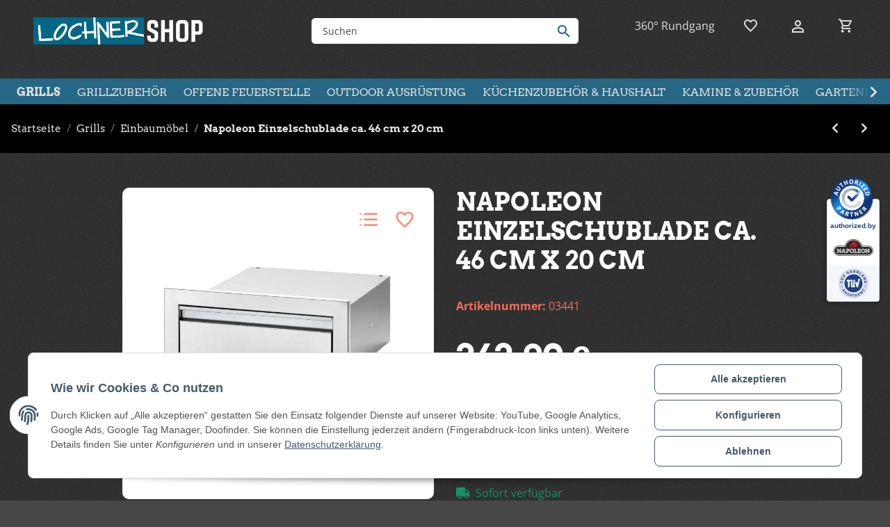

--- FILE ---
content_type: text/html; charset=utf-8
request_url: https://www.lochnershop.at/Napoleon-Einzelschublade-ca-46-cm-x-20-cm
body_size: 35707
content:
<!DOCTYPE html>
<html lang="de" itemscope itemtype="https://schema.org/ItemPage">
    
    <head>
<!-- The initial config of Consent Mode -->
<script type="text/javascript">
        window.dataLayer = window.dataLayer || [];
        function gtag() {dataLayer.push(arguments);}
        gtag('consent', 'default', {
            ad_storage: 'denied',
            ad_user_data: 'denied',
            ad_personalization: 'denied',
            analytics_storage: 'denied',
            functionality_storage: 'denied',
            personalization_storage: 'denied',
            security_storage: 'denied',
            wait_for_update: 2000});
        </script><!-- Google Tag Manager -->
<script id="ws_gt_gtm">(function(w,d,s,l,i){w[l]=w[l]||[];w[l].push({'gtm.start':new Date().getTime(),event:'gtm.js'});var f=d.getElementsByTagName(s)[0],j=d.createElement(s),dl=l!='dataLayer'?'&l='+l:'';j.async=true;j.src='https://www.googletagmanager.com/gtm.js?id='+i+dl;f.parentNode.insertBefore(j,f);})(window,document,'script','dataLayer','GTM-TC9NWJD');</script>
<!-- End Google Tag Manager -->
<!-- WS Google Tracking -->
<script async src="https://www.googletagmanager.com/gtag/js"></script><script id="ws_gt_globalSiteTag" type="application/javascript">
window.dataLayer = window.dataLayer || [];
function gtag() {dataLayer.push(arguments);}
gtag('js', new Date());
gtag('set', {'language': 'de'});</script>

<script type="application/javascript">/* Google Ads */if(typeof gtag == 'function'){gtag('config', 'AW-857871728')};</script>
<script type="application/javascript">/* Google Analytics 4 */if(typeof gtag == 'function'){gtag('config', 'G-Z4046ZMXXH', {'anonymize_ip': true, })};</script>
<!-- END WS Google Tracking -->
        
            <meta http-equiv="content-type" content="text/html; charset=utf-8">
            <meta name="description" itemprop="description" content="Die Gestaltung Ihrer eigenen Grillinsel war noch nie so einfach wie mit den Einbaukomponenten von Napoleon. In jeder tollen Outdoor-Küche braucht man Staura">
                            <meta name="keywords" itemprop="keywords" content="Napoleon Einzelschublade ca. 46 cm x 20 cm">
                        <meta name="viewport" content="width=device-width, initial-scale=1.0">
            <meta http-equiv="X-UA-Compatible" content="IE=edge">
                        <meta name="robots" content="index, follow">

            <meta itemprop="url" content="https://www.lochnershop.at/Napoleon-Einzelschublade-ca-46-cm-x-20-cm">
            
                <meta name="theme-color" content="#1C1D2C">
            
            <meta property="og:type" content="website">
            <meta property="og:site_name" content="Napoleon Einzelschublade ca. 46 cm x 20 cm, 363,90 €">
            <meta property="og:title" content="Napoleon Einzelschublade ca. 46 cm x 20 cm, 363,90 €">
            <meta property="og:description" content="Die Gestaltung Ihrer eigenen Grillinsel war noch nie so einfach wie mit den Einbaukomponenten von Napoleon. In jeder tollen Outdoor-Küche braucht man Staura">
            <meta property="og:url" content="https://www.lochnershop.at/Napoleon-Einzelschublade-ca-46-cm-x-20-cm">

                                    
                            <meta itemprop="image" content="https://www.lochnershop.at/media/image/product/12264/lg/napoleon-einzelschublade-ca-46-cm-x-20-cm.jpg">
                <meta property="og:image" content="https://www.lochnershop.at/media/image/product/12264/lg/napoleon-einzelschublade-ca-46-cm-x-20-cm.jpg">
                <meta property="og:image:width" content="800">
                <meta property="og:image:height" content="800">
                    

        <title itemprop="name">Napoleon Einzelschublade ca. 46 cm x 20 cm, 363,90 €</title>

                    <link rel="canonical" href="https://www.lochnershop.at/Napoleon-Einzelschublade-ca-46-cm-x-20-cm">
        
        

        
            <link rel="icon" href="https://www.lochnershop.at/templates/wbnLochnershop/themes/base/images/favicon.ico">
        

        
                                                    
                <style id="criticalCSS">
                    
                        :root{--font-size-base: 16px;--font-size-xs: 12px;--font-size-sm: 14px;--font-size-md: 16px;--font-size-lg: 18px;--h-small-font-size: 14px;--h1-font-size: 42px;--h2-font-size: 24px;--h3-font-size: 28px;--h4-font-size: 20px}:root{--blue: #007bff;--indigo: #6610f2;--purple: #6f42c1;--pink: #e83e8c;--red: #dc3545;--orange: #fd7e14;--yellow: #ffc107;--green: #28a745;--teal: #20c997;--cyan: #17a2b8;--white: #ffffff;--gray: #707070;--gray-dark: #343a40;--primary: #E0E0E0;--secondary: #525252;--success: #1C871E;--info: #525252;--warning: #f39932;--danger: red;--light: #f5f7fa;--dark: #525252;--gray: #707070;--gray-light: #f5f7fa;--gray-medium: #ebebeb;--gray-dark: #9b9b9b;--gray-darker: #525252;--breakpoint-xs: 0;--breakpoint-sm: 576px;--breakpoint-md: 768px;--breakpoint-lg: 992px;--breakpoint-xl: 1300px;--font-family-sans-serif: "Open Sans", sans-serif;--font-family-monospace: SFMono-Regular, Menlo, Monaco, Consolas, "Liberation Mono", "Courier New", monospace}*,*::before,*::after{box-sizing:border-box}html{font-family:sans-serif;line-height:1.15;-webkit-text-size-adjust:100%;-webkit-tap-highlight-color:rgba(0, 0, 0, 0)}article,aside,figcaption,figure,footer,header,hgroup,main,nav,section{display:block}body{margin:0;font-family:"Open Sans", sans-serif;font-size:var(--font-size-base, 16px);font-weight:400;line-height:1.5;color:#E0E0E0;text-align:left;background-color:#474747}[tabindex="-1"]:focus:not(:focus-visible){outline:0 !important}hr{box-sizing:content-box;height:0;overflow:visible}h1,h2,h3,h4,h5,h6{margin-top:0;margin-bottom:1rem}p{margin-top:0;margin-bottom:1rem}abbr[title],abbr[data-original-title]{text-decoration:underline;text-decoration:underline dotted;cursor:help;border-bottom:0;text-decoration-skip-ink:none}address{margin-bottom:1rem;font-style:normal;line-height:inherit}ol,ul,dl{margin-top:0;margin-bottom:1rem}ol ol,ul ul,ol ul,ul ol{margin-bottom:0}dt{font-weight:700}dd{margin-bottom:0.5rem;margin-left:0}blockquote{margin:0 0 1rem}b,strong{font-weight:bolder}small{font-size:80%}sub,sup{position:relative;font-size:75%;line-height:0;vertical-align:baseline}sub{bottom:-0.25em}sup{top:-0.5em}a{color:#E0E0E0;text-decoration:underline;background-color:transparent}a:hover{color:#E0E0E0;text-decoration:none}a:not([href]):not([class]){color:inherit;text-decoration:none}a:not([href]):not([class]):hover{color:inherit;text-decoration:none}pre,code,kbd,samp{font-family:SFMono-Regular, Menlo, Monaco, Consolas, "Liberation Mono", "Courier New", monospace;font-size:1em}pre{margin-top:0;margin-bottom:1rem;overflow:auto;-ms-overflow-style:scrollbar}figure{margin:0 0 1rem}img{vertical-align:middle;border-style:none}svg{overflow:hidden;vertical-align:middle}table{border-collapse:collapse}caption{padding-top:0.75rem;padding-bottom:0.75rem;color:#707070;text-align:left;caption-side:bottom}th{text-align:inherit;text-align:-webkit-match-parent}label{display:inline-block;margin-bottom:0.5rem}button{border-radius:0}button:focus:not(:focus-visible){outline:0}input,button,select,optgroup,textarea{margin:0;font-family:inherit;font-size:inherit;line-height:inherit}button,input{overflow:visible}button,select{text-transform:none}[role="button"]{cursor:pointer}select{word-wrap:normal}button,[type="button"],[type="reset"],[type="submit"]{-webkit-appearance:button}button:not(:disabled),[type="button"]:not(:disabled),[type="reset"]:not(:disabled),[type="submit"]:not(:disabled){cursor:pointer}button::-moz-focus-inner,[type="button"]::-moz-focus-inner,[type="reset"]::-moz-focus-inner,[type="submit"]::-moz-focus-inner{padding:0;border-style:none}input[type="radio"],input[type="checkbox"]{box-sizing:border-box;padding:0}textarea{overflow:auto;resize:vertical}fieldset{min-width:0;padding:0;margin:0;border:0}legend{display:block;width:100%;max-width:100%;padding:0;margin-bottom:0.5rem;font-size:1.5rem;line-height:inherit;color:inherit;white-space:normal}progress{vertical-align:baseline}[type="number"]::-webkit-inner-spin-button,[type="number"]::-webkit-outer-spin-button{height:auto}[type="search"]{outline-offset:-2px;-webkit-appearance:none}[type="search"]::-webkit-search-decoration{-webkit-appearance:none}::-webkit-file-upload-button{font:inherit;-webkit-appearance:button}output{display:inline-block}summary{display:list-item;cursor:pointer}template{display:none}[hidden]{display:none !important}.img-fluid{max-width:100%;height:auto}.img-thumbnail{padding:0.25rem;background-color:#474747;border:1px solid #dee2e6;border-radius:8px;box-shadow:0 1px 2px rgba(0, 0, 0, 0.075);max-width:100%;height:auto}.figure{display:inline-block}.figure-img{margin-bottom:0.5rem;line-height:1}.figure-caption{font-size:90%;color:#707070}code{font-size:87.5%;color:#e83e8c;word-wrap:break-word}a>code{color:inherit}kbd{padding:0.2rem 0.4rem;font-size:87.5%;color:#ffffff;background-color:#212529;border-radius:6px;box-shadow:inset 0 -0.1rem 0 rgba(0, 0, 0, 0.25)}kbd kbd{padding:0;font-size:100%;font-weight:700;box-shadow:none}pre{display:block;font-size:87.5%;color:#212529}pre code{font-size:inherit;color:inherit;word-break:normal}.pre-scrollable{max-height:340px;overflow-y:scroll}.container,.container-fluid,.container-sm,.container-md,.container-lg,.container-xl{width:100%;padding-right:1rem;padding-left:1rem;margin-right:auto;margin-left:auto}@media (min-width:576px){.container,.container-sm{max-width:97vw}}@media (min-width:768px){.container,.container-sm,.container-md{max-width:720px}}@media (min-width:992px){.container,.container-sm,.container-md,.container-lg{max-width:960px}}@media (min-width:1300px){.container,.container-sm,.container-md,.container-lg,.container-xl{max-width:1250px}}.row{display:flex;flex-wrap:wrap;margin-right:-1rem;margin-left:-1rem}.no-gutters{margin-right:0;margin-left:0}.no-gutters>.col,.no-gutters>[class*="col-"]{padding-right:0;padding-left:0}.col-1,.col-2,.col-3,.col-4,.col-5,.col-6,.col-7,.col-8,.col-9,.col-10,.col-11,.col-12,.col,.col-auto,.col-sm-1,.col-sm-2,.col-sm-3,.col-sm-4,.col-sm-5,.col-sm-6,.col-sm-7,.col-sm-8,.col-sm-9,.col-sm-10,.col-sm-11,.col-sm-12,.col-sm,.col-sm-auto,.col-md-1,.col-md-2,.col-md-3,.col-md-4,.col-md-5,.col-md-6,.col-md-7,.col-md-8,.col-md-9,.col-md-10,.col-md-11,.col-md-12,.col-md,.col-md-auto,.col-lg-1,.col-lg-2,.col-lg-3,.col-lg-4,.col-lg-5,.col-lg-6,.col-lg-7,.col-lg-8,.col-lg-9,.col-lg-10,.col-lg-11,.col-lg-12,.col-lg,.col-lg-auto,.col-xl-1,.col-xl-2,.col-xl-3,.col-xl-4,.col-xl-5,.col-xl-6,.col-xl-7,.col-xl-8,.col-xl-9,.col-xl-10,.col-xl-11,.col-xl-12,.col-xl,.col-xl-auto{position:relative;width:100%;padding-right:1rem;padding-left:1rem}.col{flex-basis:0;flex-grow:1;max-width:100%}.row-cols-1>*{flex:0 0 100%;max-width:100%}.row-cols-2>*{flex:0 0 50%;max-width:50%}.row-cols-3>*{flex:0 0 33.3333333333%;max-width:33.3333333333%}.row-cols-4>*{flex:0 0 25%;max-width:25%}.row-cols-5>*{flex:0 0 20%;max-width:20%}.row-cols-6>*{flex:0 0 16.6666666667%;max-width:16.6666666667%}.col-auto{flex:0 0 auto;width:auto;max-width:100%}.col-1{flex:0 0 8.33333333%;max-width:8.33333333%}.col-2{flex:0 0 16.66666667%;max-width:16.66666667%}.col-3{flex:0 0 25%;max-width:25%}.col-4{flex:0 0 33.33333333%;max-width:33.33333333%}.col-5{flex:0 0 41.66666667%;max-width:41.66666667%}.col-6{flex:0 0 50%;max-width:50%}.col-7{flex:0 0 58.33333333%;max-width:58.33333333%}.col-8{flex:0 0 66.66666667%;max-width:66.66666667%}.col-9{flex:0 0 75%;max-width:75%}.col-10{flex:0 0 83.33333333%;max-width:83.33333333%}.col-11{flex:0 0 91.66666667%;max-width:91.66666667%}.col-12{flex:0 0 100%;max-width:100%}.order-first{order:-1}.order-last{order:13}.order-0{order:0}.order-1{order:1}.order-2{order:2}.order-3{order:3}.order-4{order:4}.order-5{order:5}.order-6{order:6}.order-7{order:7}.order-8{order:8}.order-9{order:9}.order-10{order:10}.order-11{order:11}.order-12{order:12}.offset-1{margin-left:8.33333333%}.offset-2{margin-left:16.66666667%}.offset-3{margin-left:25%}.offset-4{margin-left:33.33333333%}.offset-5{margin-left:41.66666667%}.offset-6{margin-left:50%}.offset-7{margin-left:58.33333333%}.offset-8{margin-left:66.66666667%}.offset-9{margin-left:75%}.offset-10{margin-left:83.33333333%}.offset-11{margin-left:91.66666667%}@media (min-width:576px){.col-sm{flex-basis:0;flex-grow:1;max-width:100%}.row-cols-sm-1>*{flex:0 0 100%;max-width:100%}.row-cols-sm-2>*{flex:0 0 50%;max-width:50%}.row-cols-sm-3>*{flex:0 0 33.3333333333%;max-width:33.3333333333%}.row-cols-sm-4>*{flex:0 0 25%;max-width:25%}.row-cols-sm-5>*{flex:0 0 20%;max-width:20%}.row-cols-sm-6>*{flex:0 0 16.6666666667%;max-width:16.6666666667%}.col-sm-auto{flex:0 0 auto;width:auto;max-width:100%}.col-sm-1{flex:0 0 8.33333333%;max-width:8.33333333%}.col-sm-2{flex:0 0 16.66666667%;max-width:16.66666667%}.col-sm-3{flex:0 0 25%;max-width:25%}.col-sm-4{flex:0 0 33.33333333%;max-width:33.33333333%}.col-sm-5{flex:0 0 41.66666667%;max-width:41.66666667%}.col-sm-6{flex:0 0 50%;max-width:50%}.col-sm-7{flex:0 0 58.33333333%;max-width:58.33333333%}.col-sm-8{flex:0 0 66.66666667%;max-width:66.66666667%}.col-sm-9{flex:0 0 75%;max-width:75%}.col-sm-10{flex:0 0 83.33333333%;max-width:83.33333333%}.col-sm-11{flex:0 0 91.66666667%;max-width:91.66666667%}.col-sm-12{flex:0 0 100%;max-width:100%}.order-sm-first{order:-1}.order-sm-last{order:13}.order-sm-0{order:0}.order-sm-1{order:1}.order-sm-2{order:2}.order-sm-3{order:3}.order-sm-4{order:4}.order-sm-5{order:5}.order-sm-6{order:6}.order-sm-7{order:7}.order-sm-8{order:8}.order-sm-9{order:9}.order-sm-10{order:10}.order-sm-11{order:11}.order-sm-12{order:12}.offset-sm-0{margin-left:0}.offset-sm-1{margin-left:8.33333333%}.offset-sm-2{margin-left:16.66666667%}.offset-sm-3{margin-left:25%}.offset-sm-4{margin-left:33.33333333%}.offset-sm-5{margin-left:41.66666667%}.offset-sm-6{margin-left:50%}.offset-sm-7{margin-left:58.33333333%}.offset-sm-8{margin-left:66.66666667%}.offset-sm-9{margin-left:75%}.offset-sm-10{margin-left:83.33333333%}.offset-sm-11{margin-left:91.66666667%}}@media (min-width:768px){.col-md{flex-basis:0;flex-grow:1;max-width:100%}.row-cols-md-1>*{flex:0 0 100%;max-width:100%}.row-cols-md-2>*{flex:0 0 50%;max-width:50%}.row-cols-md-3>*{flex:0 0 33.3333333333%;max-width:33.3333333333%}.row-cols-md-4>*{flex:0 0 25%;max-width:25%}.row-cols-md-5>*{flex:0 0 20%;max-width:20%}.row-cols-md-6>*{flex:0 0 16.6666666667%;max-width:16.6666666667%}.col-md-auto{flex:0 0 auto;width:auto;max-width:100%}.col-md-1{flex:0 0 8.33333333%;max-width:8.33333333%}.col-md-2{flex:0 0 16.66666667%;max-width:16.66666667%}.col-md-3{flex:0 0 25%;max-width:25%}.col-md-4{flex:0 0 33.33333333%;max-width:33.33333333%}.col-md-5{flex:0 0 41.66666667%;max-width:41.66666667%}.col-md-6{flex:0 0 50%;max-width:50%}.col-md-7{flex:0 0 58.33333333%;max-width:58.33333333%}.col-md-8{flex:0 0 66.66666667%;max-width:66.66666667%}.col-md-9{flex:0 0 75%;max-width:75%}.col-md-10{flex:0 0 83.33333333%;max-width:83.33333333%}.col-md-11{flex:0 0 91.66666667%;max-width:91.66666667%}.col-md-12{flex:0 0 100%;max-width:100%}.order-md-first{order:-1}.order-md-last{order:13}.order-md-0{order:0}.order-md-1{order:1}.order-md-2{order:2}.order-md-3{order:3}.order-md-4{order:4}.order-md-5{order:5}.order-md-6{order:6}.order-md-7{order:7}.order-md-8{order:8}.order-md-9{order:9}.order-md-10{order:10}.order-md-11{order:11}.order-md-12{order:12}.offset-md-0{margin-left:0}.offset-md-1{margin-left:8.33333333%}.offset-md-2{margin-left:16.66666667%}.offset-md-3{margin-left:25%}.offset-md-4{margin-left:33.33333333%}.offset-md-5{margin-left:41.66666667%}.offset-md-6{margin-left:50%}.offset-md-7{margin-left:58.33333333%}.offset-md-8{margin-left:66.66666667%}.offset-md-9{margin-left:75%}.offset-md-10{margin-left:83.33333333%}.offset-md-11{margin-left:91.66666667%}}@media (min-width:992px){.col-lg{flex-basis:0;flex-grow:1;max-width:100%}.row-cols-lg-1>*{flex:0 0 100%;max-width:100%}.row-cols-lg-2>*{flex:0 0 50%;max-width:50%}.row-cols-lg-3>*{flex:0 0 33.3333333333%;max-width:33.3333333333%}.row-cols-lg-4>*{flex:0 0 25%;max-width:25%}.row-cols-lg-5>*{flex:0 0 20%;max-width:20%}.row-cols-lg-6>*{flex:0 0 16.6666666667%;max-width:16.6666666667%}.col-lg-auto{flex:0 0 auto;width:auto;max-width:100%}.col-lg-1{flex:0 0 8.33333333%;max-width:8.33333333%}.col-lg-2{flex:0 0 16.66666667%;max-width:16.66666667%}.col-lg-3{flex:0 0 25%;max-width:25%}.col-lg-4{flex:0 0 33.33333333%;max-width:33.33333333%}.col-lg-5{flex:0 0 41.66666667%;max-width:41.66666667%}.col-lg-6{flex:0 0 50%;max-width:50%}.col-lg-7{flex:0 0 58.33333333%;max-width:58.33333333%}.col-lg-8{flex:0 0 66.66666667%;max-width:66.66666667%}.col-lg-9{flex:0 0 75%;max-width:75%}.col-lg-10{flex:0 0 83.33333333%;max-width:83.33333333%}.col-lg-11{flex:0 0 91.66666667%;max-width:91.66666667%}.col-lg-12{flex:0 0 100%;max-width:100%}.order-lg-first{order:-1}.order-lg-last{order:13}.order-lg-0{order:0}.order-lg-1{order:1}.order-lg-2{order:2}.order-lg-3{order:3}.order-lg-4{order:4}.order-lg-5{order:5}.order-lg-6{order:6}.order-lg-7{order:7}.order-lg-8{order:8}.order-lg-9{order:9}.order-lg-10{order:10}.order-lg-11{order:11}.order-lg-12{order:12}.offset-lg-0{margin-left:0}.offset-lg-1{margin-left:8.33333333%}.offset-lg-2{margin-left:16.66666667%}.offset-lg-3{margin-left:25%}.offset-lg-4{margin-left:33.33333333%}.offset-lg-5{margin-left:41.66666667%}.offset-lg-6{margin-left:50%}.offset-lg-7{margin-left:58.33333333%}.offset-lg-8{margin-left:66.66666667%}.offset-lg-9{margin-left:75%}.offset-lg-10{margin-left:83.33333333%}.offset-lg-11{margin-left:91.66666667%}}@media (min-width:1300px){.col-xl{flex-basis:0;flex-grow:1;max-width:100%}.row-cols-xl-1>*{flex:0 0 100%;max-width:100%}.row-cols-xl-2>*{flex:0 0 50%;max-width:50%}.row-cols-xl-3>*{flex:0 0 33.3333333333%;max-width:33.3333333333%}.row-cols-xl-4>*{flex:0 0 25%;max-width:25%}.row-cols-xl-5>*{flex:0 0 20%;max-width:20%}.row-cols-xl-6>*{flex:0 0 16.6666666667%;max-width:16.6666666667%}.col-xl-auto{flex:0 0 auto;width:auto;max-width:100%}.col-xl-1{flex:0 0 8.33333333%;max-width:8.33333333%}.col-xl-2{flex:0 0 16.66666667%;max-width:16.66666667%}.col-xl-3{flex:0 0 25%;max-width:25%}.col-xl-4{flex:0 0 33.33333333%;max-width:33.33333333%}.col-xl-5{flex:0 0 41.66666667%;max-width:41.66666667%}.col-xl-6{flex:0 0 50%;max-width:50%}.col-xl-7{flex:0 0 58.33333333%;max-width:58.33333333%}.col-xl-8{flex:0 0 66.66666667%;max-width:66.66666667%}.col-xl-9{flex:0 0 75%;max-width:75%}.col-xl-10{flex:0 0 83.33333333%;max-width:83.33333333%}.col-xl-11{flex:0 0 91.66666667%;max-width:91.66666667%}.col-xl-12{flex:0 0 100%;max-width:100%}.order-xl-first{order:-1}.order-xl-last{order:13}.order-xl-0{order:0}.order-xl-1{order:1}.order-xl-2{order:2}.order-xl-3{order:3}.order-xl-4{order:4}.order-xl-5{order:5}.order-xl-6{order:6}.order-xl-7{order:7}.order-xl-8{order:8}.order-xl-9{order:9}.order-xl-10{order:10}.order-xl-11{order:11}.order-xl-12{order:12}.offset-xl-0{margin-left:0}.offset-xl-1{margin-left:8.33333333%}.offset-xl-2{margin-left:16.66666667%}.offset-xl-3{margin-left:25%}.offset-xl-4{margin-left:33.33333333%}.offset-xl-5{margin-left:41.66666667%}.offset-xl-6{margin-left:50%}.offset-xl-7{margin-left:58.33333333%}.offset-xl-8{margin-left:66.66666667%}.offset-xl-9{margin-left:75%}.offset-xl-10{margin-left:83.33333333%}.offset-xl-11{margin-left:91.66666667%}}.nav{display:flex;flex-wrap:wrap;padding-left:0;margin-bottom:0;list-style:none}.nav-link{display:block;padding:0.5rem 1rem;text-decoration:none}.nav-link:hover,.nav-link:focus{text-decoration:none}.nav-link.disabled{color:#707070;pointer-events:none;cursor:default}.nav-tabs{border-bottom:1px solid #dee2e6}.nav-tabs .nav-link{margin-bottom:-1px;border:1px solid transparent;border-top-left-radius:0;border-top-right-radius:0}.nav-tabs .nav-link:hover,.nav-tabs .nav-link:focus{border-color:transparent}.nav-tabs .nav-link.disabled{color:#707070;background-color:transparent;border-color:transparent}.nav-tabs .nav-link.active,.nav-tabs .nav-item.show .nav-link{color:#E0E0E0;background-color:transparent;border-color:#E0E0E0}.nav-tabs .dropdown-menu{margin-top:-1px;border-top-left-radius:0;border-top-right-radius:0}.nav-pills .nav-link{border-radius:8px}.nav-pills .nav-link.active,.nav-pills .show>.nav-link{color:#ffffff;background-color:#E0E0E0}.nav-fill>.nav-link,.nav-fill .nav-item{flex:1 1 auto;text-align:center}.nav-justified>.nav-link,.nav-justified .nav-item{flex-basis:0;flex-grow:1;text-align:center}.tab-content>.tab-pane{display:none}.tab-content>.active{display:block}.navbar{position:relative;display:flex;flex-wrap:wrap;align-items:center;justify-content:space-between;padding:0.4rem 1rem}.navbar .container,.navbar .container-fluid,.navbar .container-sm,.navbar .container-md,.navbar .container-lg,.navbar .container-xl,.navbar>.container-sm,.navbar>.container-md,.navbar>.container-lg,.navbar>.container-xl{display:flex;flex-wrap:wrap;align-items:center;justify-content:space-between}.navbar-brand{display:inline-block;padding-top:var(--font-size-base, 16px) * 1.51rem - var(--font-size-lg, 18px) * 1.5 * 0.5;padding-bottom:var(--font-size-base, 16px) * 1.51rem - var(--font-size-lg, 18px) * 1.5 * 0.5;margin-right:1rem;font-size:var(--font-size-lg, 18px);line-height:inherit;white-space:nowrap}.navbar-brand:hover,.navbar-brand:focus{text-decoration:none}.navbar-nav{display:flex;flex-direction:column;padding-left:0;margin-bottom:0;list-style:none}.navbar-nav .nav-link{padding-right:0;padding-left:0}.navbar-nav .dropdown-menu{position:static;float:none}.navbar-text{display:inline-block;padding-top:0.5rem;padding-bottom:0.5rem}.navbar-collapse{flex-basis:100%;flex-grow:1;align-items:center}.navbar-toggler{padding:0.25rem 0.75rem;font-size:var(--font-size-lg, 18px);line-height:1;background-color:transparent;border:1px solid transparent;border-radius:8px}.navbar-toggler:hover,.navbar-toggler:focus{text-decoration:none}.navbar-toggler-icon{display:inline-block;width:1.5em;height:1.5em;vertical-align:middle;content:"";background:50% / 100% 100% no-repeat}.navbar-nav-scroll{max-height:75vh;overflow-y:auto}@media (max-width:575.98px){.navbar-expand-sm>.container,.navbar-expand-sm>.container-fluid,.navbar-expand-sm>.container-sm,.navbar-expand-sm>.container-md,.navbar-expand-sm>.container-lg,.navbar-expand-sm>.container-xl{padding-right:0;padding-left:0}}@media (min-width:576px){.navbar-expand-sm{flex-flow:row nowrap;justify-content:flex-start}.navbar-expand-sm .navbar-nav{flex-direction:row}.navbar-expand-sm .navbar-nav .dropdown-menu{position:absolute}.navbar-expand-sm .navbar-nav .nav-link{padding-right:1.5rem;padding-left:1.5rem}.navbar-expand-sm>.container,.navbar-expand-sm>.container-fluid,.navbar-expand-sm>.container-sm,.navbar-expand-sm>.container-md,.navbar-expand-sm>.container-lg,.navbar-expand-sm>.container-xl{flex-wrap:nowrap}.navbar-expand-sm .navbar-nav-scroll{overflow:visible}.navbar-expand-sm .navbar-collapse{display:flex !important;flex-basis:auto}.navbar-expand-sm .navbar-toggler{display:none}}@media (max-width:767.98px){.navbar-expand-md>.container,.navbar-expand-md>.container-fluid,.navbar-expand-md>.container-sm,.navbar-expand-md>.container-md,.navbar-expand-md>.container-lg,.navbar-expand-md>.container-xl{padding-right:0;padding-left:0}}@media (min-width:768px){.navbar-expand-md{flex-flow:row nowrap;justify-content:flex-start}.navbar-expand-md .navbar-nav{flex-direction:row}.navbar-expand-md .navbar-nav .dropdown-menu{position:absolute}.navbar-expand-md .navbar-nav .nav-link{padding-right:1.5rem;padding-left:1.5rem}.navbar-expand-md>.container,.navbar-expand-md>.container-fluid,.navbar-expand-md>.container-sm,.navbar-expand-md>.container-md,.navbar-expand-md>.container-lg,.navbar-expand-md>.container-xl{flex-wrap:nowrap}.navbar-expand-md .navbar-nav-scroll{overflow:visible}.navbar-expand-md .navbar-collapse{display:flex !important;flex-basis:auto}.navbar-expand-md .navbar-toggler{display:none}}@media (max-width:991.98px){.navbar-expand-lg>.container,.navbar-expand-lg>.container-fluid,.navbar-expand-lg>.container-sm,.navbar-expand-lg>.container-md,.navbar-expand-lg>.container-lg,.navbar-expand-lg>.container-xl{padding-right:0;padding-left:0}}@media (min-width:992px){.navbar-expand-lg{flex-flow:row nowrap;justify-content:flex-start}.navbar-expand-lg .navbar-nav{flex-direction:row}.navbar-expand-lg .navbar-nav .dropdown-menu{position:absolute}.navbar-expand-lg .navbar-nav .nav-link{padding-right:1.5rem;padding-left:1.5rem}.navbar-expand-lg>.container,.navbar-expand-lg>.container-fluid,.navbar-expand-lg>.container-sm,.navbar-expand-lg>.container-md,.navbar-expand-lg>.container-lg,.navbar-expand-lg>.container-xl{flex-wrap:nowrap}.navbar-expand-lg .navbar-nav-scroll{overflow:visible}.navbar-expand-lg .navbar-collapse{display:flex !important;flex-basis:auto}.navbar-expand-lg .navbar-toggler{display:none}}@media (max-width:1299.98px){.navbar-expand-xl>.container,.navbar-expand-xl>.container-fluid,.navbar-expand-xl>.container-sm,.navbar-expand-xl>.container-md,.navbar-expand-xl>.container-lg,.navbar-expand-xl>.container-xl{padding-right:0;padding-left:0}}@media (min-width:1300px){.navbar-expand-xl{flex-flow:row nowrap;justify-content:flex-start}.navbar-expand-xl .navbar-nav{flex-direction:row}.navbar-expand-xl .navbar-nav .dropdown-menu{position:absolute}.navbar-expand-xl .navbar-nav .nav-link{padding-right:1.5rem;padding-left:1.5rem}.navbar-expand-xl>.container,.navbar-expand-xl>.container-fluid,.navbar-expand-xl>.container-sm,.navbar-expand-xl>.container-md,.navbar-expand-xl>.container-lg,.navbar-expand-xl>.container-xl{flex-wrap:nowrap}.navbar-expand-xl .navbar-nav-scroll{overflow:visible}.navbar-expand-xl .navbar-collapse{display:flex !important;flex-basis:auto}.navbar-expand-xl .navbar-toggler{display:none}}.navbar-expand{flex-flow:row nowrap;justify-content:flex-start}.navbar-expand>.container,.navbar-expand>.container-fluid,.navbar-expand>.container-sm,.navbar-expand>.container-md,.navbar-expand>.container-lg,.navbar-expand>.container-xl{padding-right:0;padding-left:0}.navbar-expand .navbar-nav{flex-direction:row}.navbar-expand .navbar-nav .dropdown-menu{position:absolute}.navbar-expand .navbar-nav .nav-link{padding-right:1.5rem;padding-left:1.5rem}.navbar-expand>.container,.navbar-expand>.container-fluid,.navbar-expand>.container-sm,.navbar-expand>.container-md,.navbar-expand>.container-lg,.navbar-expand>.container-xl{flex-wrap:nowrap}.navbar-expand .navbar-nav-scroll{overflow:visible}.navbar-expand .navbar-collapse{display:flex !important;flex-basis:auto}.navbar-expand .navbar-toggler{display:none}.navbar-light .navbar-brand{color:rgba(0, 0, 0, 0.9)}.navbar-light .navbar-brand:hover,.navbar-light .navbar-brand:focus{color:rgba(0, 0, 0, 0.9)}.navbar-light .navbar-nav .nav-link{color:#525252}.navbar-light .navbar-nav .nav-link:hover,.navbar-light .navbar-nav .nav-link:focus{color:#E0E0E0}.navbar-light .navbar-nav .nav-link.disabled{color:rgba(0, 0, 0, 0.3)}.navbar-light .navbar-nav .show>.nav-link,.navbar-light .navbar-nav .active>.nav-link,.navbar-light .navbar-nav .nav-link.show,.navbar-light .navbar-nav .nav-link.active{color:rgba(0, 0, 0, 0.9)}.navbar-light .navbar-toggler{color:#525252;border-color:rgba(0, 0, 0, 0.1)}.navbar-light .navbar-toggler-icon{background-image:url("data:image/svg+xml,%3csvg xmlns='http://www.w3.org/2000/svg' width='30' height='30' viewBox='0 0 30 30'%3e%3cpath stroke='%23525252' stroke-linecap='round' stroke-miterlimit='10' stroke-width='2' d='M4 7h22M4 15h22M4 23h22'/%3e%3c/svg%3e")}.navbar-light .navbar-text{color:#525252}.navbar-light .navbar-text a{color:rgba(0, 0, 0, 0.9)}.navbar-light .navbar-text a:hover,.navbar-light .navbar-text a:focus{color:rgba(0, 0, 0, 0.9)}.navbar-dark .navbar-brand{color:#ffffff}.navbar-dark .navbar-brand:hover,.navbar-dark .navbar-brand:focus{color:#ffffff}.navbar-dark .navbar-nav .nav-link{color:rgba(255, 255, 255, 0.5)}.navbar-dark .navbar-nav .nav-link:hover,.navbar-dark .navbar-nav .nav-link:focus{color:rgba(255, 255, 255, 0.75)}.navbar-dark .navbar-nav .nav-link.disabled{color:rgba(255, 255, 255, 0.25)}.navbar-dark .navbar-nav .show>.nav-link,.navbar-dark .navbar-nav .active>.nav-link,.navbar-dark .navbar-nav .nav-link.show,.navbar-dark .navbar-nav .nav-link.active{color:#ffffff}.navbar-dark .navbar-toggler{color:rgba(255, 255, 255, 0.5);border-color:rgba(255, 255, 255, 0.1)}.navbar-dark .navbar-toggler-icon{background-image:url("data:image/svg+xml,%3csvg xmlns='http://www.w3.org/2000/svg' width='30' height='30' viewBox='0 0 30 30'%3e%3cpath stroke='rgba%28255, 255, 255, 0.5%29' stroke-linecap='round' stroke-miterlimit='10' stroke-width='2' d='M4 7h22M4 15h22M4 23h22'/%3e%3c/svg%3e")}.navbar-dark .navbar-text{color:rgba(255, 255, 255, 0.5)}.navbar-dark .navbar-text a{color:#ffffff}.navbar-dark .navbar-text a:hover,.navbar-dark .navbar-text a:focus{color:#ffffff}.pagination-sm .page-item.active .page-link::after,.pagination-sm .page-item.active .page-text::after{left:0.375rem;right:0.375rem}.pagination-lg .page-item.active .page-link::after,.pagination-lg .page-item.active .page-text::after{left:1.125rem;right:1.125rem}.page-item{position:relative}.page-item.active{font-weight:700}.page-item.active .page-link::after,.page-item.active .page-text::after{content:"";position:absolute;left:0.5625rem;bottom:0;right:0.5625rem;border-bottom:4px solid #E0E0E0}@media (min-width:768px){.dropdown-item.page-item{background-color:transparent}}.page-link,.page-text{text-decoration:none}.pagination{margin-bottom:0;justify-content:space-between;align-items:center}@media (min-width:768px){.pagination{justify-content:normal}.pagination .dropdown>.btn{display:none}.pagination .dropdown-menu{position:static !important;transform:none !important;display:flex;margin:0;padding:0;border:0;min-width:auto}.pagination .dropdown-item{width:auto;display:inline-block;padding:0}.pagination .dropdown-item.active{background-color:transparent;color:#E0E0E0}.pagination .dropdown-item:hover{background-color:transparent}.pagination .pagination-site{display:none}}@media (max-width:767.98px){.pagination .dropdown-item{padding:0}.pagination .dropdown-item.active .page-link,.pagination .dropdown-item.active .page-text,.pagination .dropdown-item:active .page-link,.pagination .dropdown-item:active .page-text{color:#525252}}.productlist-page-nav{align-items:center}.productlist-page-nav .pagination{margin:0}.productlist-page-nav .displayoptions{margin-bottom:1rem}@media (min-width:768px){.productlist-page-nav .displayoptions{margin-bottom:0}}.productlist-page-nav .displayoptions .btn-group+.btn-group+.btn-group{margin-left:0.5rem}.productlist-page-nav .result-option-wrapper{margin-right:0.5rem}.productlist-page-nav .productlist-item-info{margin-bottom:0.5rem;margin-left:auto;margin-right:auto;display:flex}@media (min-width:768px){.productlist-page-nav .productlist-item-info{margin-right:0;margin-bottom:0}.productlist-page-nav .productlist-item-info.productlist-item-border{border-right:1px solid #ebebeb;padding-right:1rem}}.productlist-page-nav.productlist-page-nav-header-m{margin-top:3rem}@media (min-width:768px){.productlist-page-nav.productlist-page-nav-header-m{margin-top:2rem}.productlist-page-nav.productlist-page-nav-header-m>.col{margin-top:1rem}}.productlist-page-nav-bottom{margin-bottom:2rem}.pagination-wrapper{margin-bottom:1rem;align-items:center;border-top:1px solid #f5f7fa;border-bottom:1px solid #f5f7fa;padding-top:0.5rem;padding-bottom:0.5rem}.pagination-wrapper .pagination-entries{font-weight:700;margin-bottom:1rem}@media (min-width:768px){.pagination-wrapper .pagination-entries{margin-bottom:0}}.pagination-wrapper .pagination-selects{margin-left:auto;margin-top:1rem}@media (min-width:768px){.pagination-wrapper .pagination-selects{margin-left:0;margin-top:0}}.pagination-wrapper .pagination-selects .pagination-selects-entries{margin-bottom:1rem}@media (min-width:768px){.pagination-wrapper .pagination-selects .pagination-selects-entries{margin-right:1rem;margin-bottom:0}}.pagination-no-wrapper{border:0;padding-top:0;padding-bottom:0}.fa,.fas,.far,.fal{display:inline-block}h1,h2,h3,h4,h5,h6,.h1,.h2,.h3,.productlist-filter-headline,.sidepanel-left .box-normal .box-normal-link,.h4,.h5,.h6{margin-bottom:1rem;font-family:Montserrat, sans-serif;font-weight:400;line-height:1.2;color:#525252}h1,.h1{font-size:var(--h1-font-size, 42px)}h2,.h2{font-size:var(--h2-font-size, 24px)}h3,.h3,.productlist-filter-headline,.sidepanel-left .box-normal .box-normal-link{font-size:var(--h3-font-size, 28px)}h4,.h4{font-size:var(--font-size-base, 16px)}h5,.h5{font-size:var(--font-size-base, 16px)}h6,.h6{font-size:var(--font-size-base, 16px)}.banner .img-fluid{width:100%}.label-slide .form-group:not(.exclude-from-label-slide):not(.checkbox) label{display:none}.modal{display:none}.carousel-thumbnails .slick-arrow{opacity:0}.consent-modal:not(.active){display:none}.consent-banner-icon{width:1em;height:1em}.mini>#consent-banner{display:none}html{overflow-y:scroll}.dropdown-menu{display:none}.dropdown-toggle::after{content:"";margin-left:0.5rem;display:inline-block}.list-unstyled,.list-icons{padding-left:0;list-style:none}.input-group{position:relative;display:flex;flex-wrap:wrap;align-items:stretch;width:100%}.input-group>.form-control{flex:1 1 auto;width:1%}#main-wrapper,#header-top-bar,header{background:#ffffff}.container-fluid-xl{max-width:103.125rem}.nav-dividers .nav-item{position:relative}.nav-dividers .nav-item:not(:last-child)::after{content:"";position:absolute;right:0;top:0.5rem;height:calc(100% - 1rem);border-right:0.0625rem solid currentColor}.nav-link{text-decoration:none}.nav-scrollbar{overflow:hidden;display:flex;align-items:center}.nav-scrollbar .nav,.nav-scrollbar .navbar-nav{flex-wrap:nowrap}.nav-scrollbar .nav-item{white-space:nowrap}.nav-scrollbar-inner{overflow-x:auto;padding-bottom:1.5rem;align-self:flex-start}#shop-nav{align-items:center;flex-shrink:0;margin-left:auto}@media (max-width:767.98px){#shop-nav .nav-link{padding-left:0.7rem;padding-right:0.7rem}}.search-wrapper{width:100%}.has-left-sidebar .breadcrumb-container{padding-left:0;padding-right:0}.breadcrumb{display:flex;flex-wrap:wrap;padding:0.5rem 0;margin-bottom:0;list-style:none;background-color:transparent;border-radius:0}.breadcrumb-item+.breadcrumb-item{padding-left:0.5rem}.breadcrumb-item+.breadcrumb-item::before{display:inline-block;padding-right:0.5rem;color:#707070;content:"/"}.breadcrumb-item.active{color:#525252;font-weight:700}.breadcrumb-item.first::before{display:none}.breadcrumb-wrapper{margin-bottom:2rem}@media (min-width:992px){.breadcrumb-wrapper{border-style:solid;border-color:#ebebeb;border-width:1px 0}}.breadcrumb{font-size:var(--font-size-base, 16px) * 13 / var(--font-size-base, 16px)}.breadcrumb a{text-decoration:none}.breadcrumb-back{padding-right:1rem;margin-right:1rem;border-right:1px solid #ebebeb}.breadcrumb-item{display:none}@media (min-width:768px){.breadcrumb-item{display:flex}}@media (min-width:768px){.breadcrumb-arrow{display:none}}#header-top-bar{position:relative;background-color:#ffffff;z-index:1021;flex-direction:row-reverse}#header-top-bar,header{background-color:#ffffff;color:#E0E0E0}#header-top-bar a:not(.dropdown-item):not(.btn),header a:not(.dropdown-item):not(.btn){text-decoration:none;color:#E0E0E0}#header-top-bar a:not(.dropdown-item):not(.btn):hover,header a:not(.dropdown-item):not(.btn):hover{color:#E0E0E0}.img-aspect-ratio{width:100%;height:auto}header{box-shadow:0 1rem 0.5625rem -0.75rem rgba(0, 0, 0, 0.06);position:relative;z-index:1020}header .form-control,header .form-control:focus{background-color:#ffffff;color:#E0E0E0}header .navbar{padding:0;position:static}@media (min-width:992px){header{padding-bottom:0}header .navbar-brand{margin-right:3rem}}header .navbar-brand{padding-top:0.4rem;padding-bottom:0.4rem}header .navbar-brand img{height:2rem;width:auto}header .navbar-toggler{color:#525252}header .nav-right .dropdown-menu{margin-top:-0.03125rem;box-shadow:inset 0 1rem 0.5625rem -0.75rem rgba(0, 0, 0, 0.06)}@media (min-width:992px){header .navbar-brand{padding-top:0.6rem;padding-bottom:0.6rem}header .navbar-brand img{height:3.0625rem}header .navbar-collapse{height:4.3125rem}header .navbar-nav>.nav-item>.nav-link{position:relative;padding:1.5rem}header .navbar-nav>.nav-item>.nav-link::before{content:"";position:absolute;bottom:0;left:50%;transform:translateX(-50%);border-width:0 0 6px;border-color:#E0E0E0;border-style:solid;transition:width 0.4s;width:0}header .navbar-nav>.nav-item.active>.nav-link::before,header .navbar-nav>.nav-item:hover>.nav-link::before,header .navbar-nav>.nav-item.hover>.nav-link::before{width:100%}header .navbar-nav>.nav-item .nav{flex-wrap:wrap}header .navbar-nav .nav .nav-link{padding:0}header .navbar-nav .nav .nav-link::after{display:none}header .navbar-nav .dropdown .nav-item{width:100%}header .nav-mobile-body{align-self:flex-start;width:100%}header .nav-scrollbar-inner{width:100%}header .nav-right .nav-link{padding-top:1.5rem;padding-bottom:1.5rem}}.btn{display:inline-block;font-weight:600;color:#E0E0E0;text-align:center;vertical-align:middle;user-select:none;background-color:transparent;border:1px solid transparent;padding:0.625rem 0.9375rem;font-size:var(--font-size-base, 16px);line-height:1.5;border-radius:8px}.btn.disabled,.btn:disabled{opacity:0.65;box-shadow:none}.btn:not(:disabled):not(.disabled):active,.btn:not(:disabled):not(.disabled).active{box-shadow:none}.form-control{display:block;width:100%;height:calc(1.5em + 1.25rem + 2px);padding:0.625rem 0.9375rem;font-size:var(--font-size-base, 16px);font-weight:400;line-height:1.5;color:#525252;background-color:#ffffff;background-clip:padding-box;border:1px solid #707070;border-radius:8px;box-shadow:inset 0 1px 1px rgba(0, 0, 0, 0.075);transition:border-color 0.15s ease-in-out, box-shadow 0.15s ease-in-out}@media (prefers-reduced-motion:reduce){.form-control{transition:none}}.square{display:flex;position:relative}.square::before{content:"";display:inline-block;padding-bottom:100%}#product-offer .product-info ul.info-essential{margin:2rem 0;padding-left:0;list-style:none}.price_wrapper{margin-bottom:1.5rem}.price_wrapper .price{display:inline-block}.price_wrapper .bulk-prices{margin-top:1rem}.price_wrapper .bulk-prices .bulk-price{margin-right:0.25rem}#product-offer .product-info{border:0}#product-offer .product-info .bordered-top-bottom{padding:1rem;border-top:1px solid #f5f7fa;border-bottom:1px solid #f5f7fa}#product-offer .product-info ul.info-essential{margin:2rem 0}#product-offer .product-info .shortdesc{margin-bottom:1rem}#product-offer .product-info .product-offer{margin-bottom:2rem}#product-offer .product-info .product-offer>.row{margin-bottom:1.5rem}#product-offer .product-info .stock-information{border-top:1px solid #ebebeb;border-bottom:1px solid #ebebeb;align-items:flex-end}#product-offer .product-info .stock-information.stock-information-p{padding-top:1rem;padding-bottom:1rem}@media (max-width:767.98px){#product-offer .product-info .stock-information{margin-top:1rem}}#product-offer .product-info .question-on-item{margin-left:auto}#product-offer .product-info .question-on-item .question{padding:0}.flex-row-reverse{flex-direction:row-reverse !important}.flex-column{flex-direction:column !important}.justify-content-start{justify-content:flex-start !important}.collapse:not(.show){display:none}.d-none{display:none !important}.d-block{display:block !important}.d-flex{display:flex !important}.d-inline-block{display:inline-block !important}@media (min-width:992px){.d-lg-none{display:none !important}.d-lg-block{display:block !important}.d-lg-flex{display:flex !important}}@media (min-width:768px){.d-md-none{display:none !important}.d-md-block{display:block !important}.d-md-flex{display:flex !important}.d-md-inline-block{display:inline-block !important}}@media (min-width:992px){.justify-content-lg-end{justify-content:flex-end !important}}.list-gallery{display:flex;flex-direction:column}.list-gallery .second-wrapper{position:absolute;top:0;left:0;width:100%;height:100%}.list-gallery img.second{opacity:0}.form-group{margin-bottom:1rem}.btn-secondary{background-color:#525252;color:#f5f7fa}.btn-outline-secondary{color:#525252;border-color:#525252}.btn-group{display:inline-flex}.productlist-filter-headline{border-bottom:1px solid #ebebeb;padding-bottom:0.5rem;margin-bottom:1rem}hr{margin-top:1rem;margin-bottom:1rem;border:0;border-top:1px solid rgba(0, 0, 0, 0.1)}.badge-circle-1{background-color:#ffffff}#content{padding-bottom:3rem}#content-wrapper{margin-top:0}#content-wrapper.has-fluid{padding-top:1rem}#content-wrapper:not(.has-fluid){padding-top:2rem}@media (min-width:992px){#content-wrapper:not(.has-fluid){padding-top:4rem}}.content-cats-small{margin-bottom:3rem}@media (min-width:768px){.content-cats-small>div{margin-bottom:1rem}}.content-cats-small .sub-categories{display:flex;flex-direction:column;flex-grow:1;flex-basis:auto;align-items:stretch;justify-content:flex-start;height:100%}.content-cats-small .sub-categories .subcategories-image{justify-content:center;align-items:flex-start;margin-bottom:1rem}.content-cats-small::after{display:block;clear:both;content:""}.content-cats-small .outer{margin-bottom:0.5rem}.content-cats-small .caption{margin-bottom:0.5rem}@media (min-width:768px){.content-cats-small .caption{text-align:center}}.content-cats-small hr{margin-top:1rem;margin-bottom:1rem;padding-left:0;list-style:none}aside h4{margin-bottom:1rem}aside .card{border:none;box-shadow:none;background-color:transparent}aside .card .card-title{margin-bottom:0.5rem;font-size:var(--h2-font-size, 24px);font-weight:600}aside .card.card-default .card-heading{border-bottom:none;padding-left:0;padding-right:0}aside .card.card-default>.card-heading>.card-title{color:#E0E0E0;font-weight:600;border-bottom:1px solid #ebebeb;padding:10px 0}aside .card>.card-body{padding:0}aside .card>.card-body .card-title{font-weight:600}aside .nav-panel .nav{flex-wrap:initial}aside .nav-panel>.nav>.active>.nav-link{border-bottom:0.375rem solid #E0E0E0;cursor:pointer}aside .nav-panel .active>.nav-link{font-weight:700}aside .nav-panel .nav-link[aria-expanded=true] i.fa-chevron-down{transform:rotate(180deg)}aside .nav-panel .nav-link,aside .nav-panel .nav-item{clear:left}aside .box .nav-link,aside .box .nav a,aside .box .dropdown-menu .dropdown-item{text-decoration:none;white-space:normal}aside .box .nav-link{padding-left:0;padding-right:0}aside .box .snippets-categories-nav-link-child{padding-left:0.5rem;padding-right:0.5rem}aside .box-monthlynews a .value{text-decoration:underline}aside .box-monthlynews a .value:hover{text-decoration:none}.box-categories .dropdown .collapse,.box-linkgroup .dropdown .collapse{background:#f5f7fa}.box-categories .nav-link{cursor:pointer}.box_login .register{text-decoration:underline}.box_login .register:hover{text-decoration:none}.box_login .register .fa{color:#E0E0E0}.box_login .resetpw{text-decoration:underline}.box_login .resetpw:hover{text-decoration:none}.jqcloud-word.w0{color:#ececec;font-size:70%}.jqcloud-word.w1{color:#eaeaea;font-size:100%}.jqcloud-word.w2{color:#e7e7e7;font-size:130%}.jqcloud-word.w3{color:#e5e5e5;font-size:160%}.jqcloud-word.w4{color:#e2e2e2;font-size:190%}.jqcloud-word.w5{color:#e0e0e0;font-size:220%}.jqcloud-word.w6{color:#cecece;font-size:250%}.jqcloud-word.w7{color:#bcbcbc;font-size:280%}.jqcloud{line-height:normal;overflow:hidden;position:relative}.jqcloud-word a{color:inherit !important;font-size:inherit !important;text-decoration:none !important}.jqcloud-word a:hover{color:#E0E0E0 !important}.searchcloud{width:100%;height:200px}#footer-boxes .card{background:transparent;border:0}#footer-boxes .card a{text-decoration:none}@media (min-width:768px){.box-normal{margin-bottom:1.5rem}}.box-normal .box-normal-link{text-decoration:none;font-weight:700;margin-bottom:0.5rem}@media (min-width:768px){.box-normal .box-normal-link{display:none}}.box-filter-hr{margin-top:0.5rem;margin-bottom:0.5rem}.box-normal-hr{margin-top:1rem;margin-bottom:1rem;display:flex}@media (min-width:768px){.box-normal-hr{display:none}}.box-last-seen .box-last-seen-item{margin-bottom:1rem}.box-nav-item{margin-top:0.5rem}@media (min-width:768px){.box-nav-item{margin-top:0}}.box-login .box-login-resetpw{margin-bottom:0.5rem;padding-left:0;padding-right:0;display:block}.box-slider{margin-bottom:1.5rem}.box-link-wrapper{align-items:center;display:flex}.box-link-wrapper i.snippets-filter-item-icon-right{color:#707070}.box-link-wrapper .badge{margin-left:auto}.box-delete-button{text-align:right;white-space:nowrap}.box-delete-button .remove{float:right}.box-filter-price .box-filter-price-collapse{padding-bottom:1.5rem}.hr-no-top{margin-top:0;margin-bottom:1rem}.characteristic-collapse-btn-inner img{margin-right:0.25rem}#search{margin-right:1rem;display:none}@media (min-width:992px){#search{display:block}}#footer{background-color:#f5f7fa;color:#E0E0E0}.toggler-logo-wrapper{float:left}@media (max-width:991.98px){.toggler-logo-wrapper{position:absolute}.toggler-logo-wrapper .logo-wrapper{float:left}.toggler-logo-wrapper .burger-menu-wrapper{float:left;padding-top:1rem}}.navbar .container{display:block}.lazyloading{color:transparent;width:auto;height:auto;max-width:40px;max-height:40px}.lazyload{opacity:0 !important}header .btn-outline-primary{color:#525252 !important;border-color:#525252}.product-list .productbox .price_wrapper .productbox-price{font-size:var(--h2-font-size, 24px)}#product-list.layout-gallery .productbox-hover.productbox-show-variations.show-variation-collapse:hover{background-color:transparent !important}.productbox-show-variations .productbox-variations .productbox-onhover{padding-bottom:0.1rem !important}.productbox-onhover{transition:0.2s !important}
                    
                    
                                                                            @media (min-width: 992px) {
                                header .navbar-brand img {
                                    height: 49px;
                                }
                                                                    nav.navbar {
                                        height: calc(49px + 1.2rem);
                                    }
                                                            }
                                            
                </style>
            
                                        <link rel="preload" href="https://www.lochnershop.at/asset/my-nova.css,plugin_css?v=5.2.4" as="style" onload="this.onload=null;this.rel='stylesheet'">
                <noscript>
                    <link href="https://www.lochnershop.at/asset/my-nova.css,plugin_css?v=5.2.4" rel="stylesheet">
                </noscript>
            
                                    <script>
                /*! loadCSS rel=preload polyfill. [c]2017 Filament Group, Inc. MIT License */
                (function (w) {
                    "use strict";
                    if (!w.loadCSS) {
                        w.loadCSS = function (){};
                    }
                    var rp = loadCSS.relpreload = {};
                    rp.support                  = (function () {
                        var ret;
                        try {
                            ret = w.document.createElement("link").relList.supports("preload");
                        } catch (e) {
                            ret = false;
                        }
                        return function () {
                            return ret;
                        };
                    })();
                    rp.bindMediaToggle          = function (link) {
                        var finalMedia = link.media || "all";

                        function enableStylesheet() {
                            if (link.addEventListener) {
                                link.removeEventListener("load", enableStylesheet);
                            } else if (link.attachEvent) {
                                link.detachEvent("onload", enableStylesheet);
                            }
                            link.setAttribute("onload", null);
                            link.media = finalMedia;
                        }

                        if (link.addEventListener) {
                            link.addEventListener("load", enableStylesheet);
                        } else if (link.attachEvent) {
                            link.attachEvent("onload", enableStylesheet);
                        }
                        setTimeout(function () {
                            link.rel   = "stylesheet";
                            link.media = "only x";
                        });
                        setTimeout(enableStylesheet, 3000);
                    };

                    rp.poly = function () {
                        if (rp.support()) {
                            return;
                        }
                        var links = w.document.getElementsByTagName("link");
                        for (var i = 0; i < links.length; i++) {
                            var link = links[i];
                            if (link.rel === "preload" && link.getAttribute("as") === "style" && !link.getAttribute("data-loadcss")) {
                                link.setAttribute("data-loadcss", true);
                                rp.bindMediaToggle(link);
                            }
                        }
                    };

                    if (!rp.support()) {
                        rp.poly();

                        var run = w.setInterval(rp.poly, 500);
                        if (w.addEventListener) {
                            w.addEventListener("load", function () {
                                rp.poly();
                                w.clearInterval(run);
                            });
                        } else if (w.attachEvent) {
                            w.attachEvent("onload", function () {
                                rp.poly();
                                w.clearInterval(run);
                            });
                        }
                    }

                    if (typeof exports !== "undefined") {
                        exports.loadCSS = loadCSS;
                    }
                    else {
                        w.loadCSS = loadCSS;
                    }
                }(typeof global !== "undefined" ? global : this));
            </script>
                                        <link rel="alternate" type="application/rss+xml" title="Newsfeed LochnerShop" href="https://www.lochnershop.at/rss.xml">
                                                        

                

        <script src="https://www.lochnershop.at/templates/NOVA/js/jquery-3.5.1.min.js"></script>

                                    <script defer src="https://www.lochnershop.at/asset/jtl3.js?v=5.2.4"></script>
                            <script defer src="https://www.lochnershop.at/asset/plugin_js_body?v=5.2.4"></script>
                    
                    <script defer src="https://www.lochnershop.at/templates/wbnLochnershop/js/custom.js?v=5.2.4"></script>
        
        

        
                            <link rel="preload" href="https://www.lochnershop.at/templates/NOVA/themes/base/fonts/opensans/open-sans-600.woff2" as="font" crossorigin>
                <link rel="preload" href="https://www.lochnershop.at/templates/NOVA/themes/base/fonts/opensans/open-sans-regular.woff2" as="font" crossorigin>
                <link rel="preload" href="https://www.lochnershop.at/templates/NOVA/themes/base/fonts/montserrat/Montserrat-SemiBold.woff2" as="font" crossorigin>
                        <link rel="preload" href="https://www.lochnershop.at/templates/NOVA/themes/base/fontawesome/webfonts/fa-solid-900.woff2" as="font" crossorigin>
            <link rel="preload" href="https://www.lochnershop.at/templates/NOVA/themes/base/fontawesome/webfonts/fa-regular-400.woff2" as="font" crossorigin>
        
        
    
            <link rel="modulepreload" href="https://www.lochnershop.at/templates/NOVA/js/app/globals.js" as="script" crossorigin>
            <link rel="modulepreload" href="https://www.lochnershop.at/templates/NOVA/js/app/snippets/form-counter.js" as="script" crossorigin>
            <link rel="modulepreload" href="https://www.lochnershop.at/templates/NOVA/js/app/plugins/navscrollbar.js" as="script" crossorigin>
            <link rel="modulepreload" href="https://www.lochnershop.at/templates/NOVA/js/app/plugins/tabdrop.js" as="script" crossorigin>
            <link rel="modulepreload" href="https://www.lochnershop.at/templates/NOVA/js/app/views/header.js" as="script" crossorigin>
            <link rel="modulepreload" href="https://www.lochnershop.at/templates/NOVA/js/app/views/productdetails.js" as="script" crossorigin>
        
    <script type="text/javascript" src="https://www.nexmart.com/api/dataview/assets/iframeResizer.min.js"></script>
    <script type="text/javascript" src="https://www.nexmart.com/api/dataview/assets/dataview.loader.min.js"></script>

                        <script defer src="https://www.lochnershop.at/templates/NOVA/js/DataTables/datatables.min.js"></script>
        <script type="module" src="https://www.lochnershop.at/templates/NOVA/js/app/app.js"></script>
        <script>(function(){
            // back-to-list-link mechanics

                            let has_starting_point = window.sessionStorage.getItem('has_starting_point') === 'true';
                let product_id         = Number(window.sessionStorage.getItem('cur_product_id'));
                let page_visits        = Number(window.sessionStorage.getItem('product_page_visits'));
                let no_reload          = performance.getEntriesByType('navigation')[0].type !== 'reload';

                let browseNext         =                         12268;

                let browsePrev         =                         12263;

                let should_render_link = true;

                if (has_starting_point === false) {
                    should_render_link = false;
                } else if (product_id === 0) {
                    product_id  = 12264;
                    page_visits = 1;
                } else if (product_id === 12264) {
                    if (no_reload) {
                        page_visits ++;
                    }
                } else if (product_id === browseNext || product_id === browsePrev) {
                    product_id = 12264;
                    page_visits ++;
                } else {
                    has_starting_point = false;
                    should_render_link = false;
                }

                window.sessionStorage.setItem('has_starting_point', has_starting_point);
                window.sessionStorage.setItem('cur_product_id', product_id);
                window.sessionStorage.setItem('product_page_visits', page_visits);
                window.should_render_backtolist_link = should_render_link;
                    })()</script>
    <link type="text/css" href="https://www.lochnershop.at/plugins/s360_amazonpay_shop5/frontend/template/css/lpa.min.css?v=1.2.22" rel="stylesheet" media="print" onload="this.media='all'; this.onload = null;">
<script>window.MOLLIE_APPLEPAY_CHECK_URL = 'https://www.lochnershop.at/plugins/ws5_mollie/applepay.php';</script>
</head>
    

    
    
        <body class="                     wish-compare-animation-mobile                                                                is-nova" data-page="1">
<script type="text/javascript">

    jQuery( function() {
        setTimeout(function() {
            if (typeof CM !== 'undefined') {
                //Init
                updateConsentMode();
                let analyticsConsent = CM.getSettings('ws5_googletracking_consent');
                let adsConsent = CM.getSettings('ws5_googletracking_consent_ads');
                // add Listener
                /*
                const wsGtConsentButtonAll  = document.getElementById('consent-banner-btn-all');
                const wsGtConsentButton = document.getElementById('consent-accept-banner-btn-close');
                if (wsGtConsentButtonAll !== null && typeof wsGtConsentButtonAll !== 'undefined') {
                    wsGtConsentButtonAll.addEventListener("click", function () {
                        updateConsentMode();
                    });
                }
                if (wsGtConsentButton !== null && typeof wsGtConsentButton !== 'undefined') {
                    wsGtConsentButton.addEventListener("click", function() {
                        updateConsentMode();
                    });
                }
                */

                document.addEventListener('consent.updated', function () {
                    if( CM.getSettings('ws5_googletracking_consent') !== analyticsConsent || CM.getSettings('ws5_googletracking_consent_ads') !== adsConsent) {
                        updateConsentMode();
                        analyticsConsent = CM.getSettings('ws5_googletracking_consent');
                        adsConsent = CM.getSettings('ws5_googletracking_consent_ads');
                    }
                });
            }
        }, 500);
    });

    function updateConsentMode() {
        let ad_storage = 'denied';
        let ad_user_data = 'denied';
        let ad_personalization = 'denied';
        let analytics_storage = 'denied';
        let functionality_storage = 'denied';
        let personalization_storage = 'denied';
        let security_storage = 'denied';

        if (CM.getSettings('ws5_googletracking_consent')) {
            analytics_storage = 'granted';
            functionality_storage = 'granted';
            personalization_storage = 'granted';
            security_storage = 'granted';
        }

        if (CM.getSettings('ws5_googletracking_consent_ads')) {
            ad_storage = 'granted';
            ad_personalization = 'granted';
            ad_user_data = 'granted';
            functionality_storage = 'granted';
            personalization_storage = 'granted';
            security_storage = 'granted';
        }

        gtag('consent', 'update', {
            ad_storage: ad_storage,
            ad_user_data: ad_user_data,
            ad_personalization: ad_personalization,
            analytics_storage: analytics_storage,
            functionality_storage: functionality_storage,
            personalization_storage: personalization_storage,
            security_storage: security_storage
        });
    }
</script>
<!-- Google Tag Manager (noscript) -->
<noscript><iframe src="https://www.googletagmanager.com/ns.html?id=GTM-TC9NWJD" height="0" width="0" style="display:none;visibility:hidden"></iframe></noscript>
<!-- End Google Tag Manager (noscript) -->

    
                                
                
        
                                        
                    <div id="header-top-bar" class="d-none topbar-wrapper   d-lg-flex">
                        <div class="container-fluid container-fluid-xl d-lg-flex flex-row-reverse">
                            
    <ul class="nav topbar-main nav-dividers
                    ">
    
            

        

</ul>

                        </div>
                    </div>
                
                        <header class="d-print-none                         sticky-top                        fixed-navbar theme-my-nova" id="jtl-nav-wrapper">
                                    
    <div class="container-fluid container-fluid-xl">
        
            <div class="toggler-logo-wrapper col-lg-4">
                
                    <button id="burger-menu" class="burger-menu-wrapper navbar-toggler collapsed " type="button" data-toggle="collapse" data-target="#mainNavigation" aria-controls="mainNavigation" aria-expanded="false" aria-label="Toggle navigation">
                        <span class="navbar-toggler-icon"></span>
                    </button>
                

                
                    
    <div class="toggler-logo-wrapper">
        
            <button id="burger-menu" class="burger-menu-wrapper navbar-toggler collapsed " type="button" data-toggle="collapse" data-target="#mainNavigation" aria-controls="mainNavigation" aria-expanded="false" aria-label="Toggle navigation">
                <span class="navbar-toggler-icon"></span>
            </button>
        

        
            <div id="logo" class="logo-wrapper" itemprop="publisher" itemscope itemtype="https://schema.org/Organization">
                <span itemprop="name" class="d-none">lochnershop.at</span>
                <meta itemprop="url" content="https://www.lochnershop.at/">
                <meta itemprop="logo" content="https://www.lochnershop.at/bilder/intern/shoplogo/Lochner_Logo_1500_250_ohne_at_2c-dunkel_alternativ.png">
                <a href="https://www.lochnershop.at/" title="LochnerShop" class="navbar-brand">
                                        
            <img src="https://www.lochnershop.at/bilder/intern/shoplogo/Lochner_Logo_1500_250_ohne_at_2c-dunkel_alternativ.png" class="" id="shop-logo" alt="LochnerShop" width="180" height="50">
    
                                
</a>            </div>
        
    </div>

                
            </div>

            <div class="search-col col-lg-4 d-none d-md-flex">
    
        <div class="search-wrapper">
            <form class="" target="_self" action="https://www.lochnershop.at/index.php" method="get">
    <input type="hidden" class="jtl_token" name="jtl_token" value="9d3fc9c0548ab68098b29f0401c7b3a4eb5873c5f2889ecd73b0dea515fb0b92"><div class="hidden d-none">
	<div class="col  col-12">
		<div class="form-group " role="group">
			<div class="d-flex flex-column-reverse">
				<input type="text" class="form-control " placeholder="Additional contact mail (leave blank)*" name="sp_additional_mail" autocomplete="off">
				<label for="sp_additional_mail" class="col-form-label pt-0">
					Additional contact mail (leave blank)*
				</label>
			</div>
		</div>
	</div>
</div>
<div class="hidden d-none">
	<div class="col  col-12">
		<div class="form-group " role="group">
			<div class="d-flex flex-column-reverse">
				<input type="checkbox" name="general_mailing_consent" value="1" placeholder="I totally agree to receive nothing*" autocomplete="off">
				<label for="general_mailing_consent" class="col-form-label pt-0">
					I totally agree to receive nothing*
				</label>
			</div>
		</div>
	</div>
</div>
                    <div class="form-icon">
                    <div class="input-group " role="group">
                            <input type="text" class="form-control ac_input" placeholder="Suchen" id="search-header" name="qs" autocomplete="off" aria-label="Suchen">

                    <div class="input-group-append ">
                                    
    
<button type="submit" class="btn  btn-secondary" name="search" aria-label="Suchen">
    <span class="wbn-icon wbn-icon-search"></span>
</button>
                    
    </div>
                        <span class="form-clear d-none"><i class="fa fa-times"></i></span>
                    
    </div>
                </div>
            
</form>
        </div>

    

</div>

            <nav class="navbar col-lg-4 justify-content-start align-items-lg-end navbar-expand-lg
                 navbar-expand-1">
                
                            

                            

                    <ul id="shop-nav" class="nav nav-right order-lg-first nav-icons
                    ">
<div class="authBy-header"><div data-authorizedby-badge="header"></div></div>
                            
    

            
            
        <li id="shop-nav-compare" title="Vergleichsliste" class="nav-item dropdown d-none">
        
    <a href="#" class="nav-link" aria-haspopup="true" aria-expanded="false" aria-label="Vergleichsliste" data-toggle="dropdown">
            <i class="wbn-icon wbn-icon-compare">
            <span id="comparelist-badge" class="fa-sup" title="0">
                0
            </span>
        </i>
    
</a>
        
            <div id="comparelist-dropdown-container" class="dropdown-menu dropdown-menu-right lg-min-w-lg">
                <div id="comparelist-dropdown-content">
                    
                        
    
        <div class="comparelist-dropdown-table table-responsive max-h-sm lg-max-h">
                    </div>
    
    
        <div class="comparelist-dropdown-table-body dropdown-body">
                            
                    Bitte fügen Sie mindestens zwei Artikel zur Vergleichsliste hinzu.
                
                    </div>
    

                    
                </div>
            </div>
        
    </li>

        
                        <li class="nav-item dropdown search-wrapper-dropdown d-block d-md-none">
    <a class="nav-link nav-link-custom
                " href="#" data-toggle="dropdown" aria-haspopup="true" aria-expanded="false" role="button" aria-label="Artikel suchen">
        <i id="mobile-search-dropdown" class="wbn-icon wbn-icon-search"></i>
    </a>
    <div class="dropdown-menu
         dropdown-menu-right    ">
                        <div class="dropdown-body">
                    
    <div class="search-wrapper w-100-util">
        <form class="main-search flex-grow-1 label-slide" target="_self" action="https://www.lochnershop.at/index.php" method="get">
    <input type="hidden" class="jtl_token" name="jtl_token" value="9d3fc9c0548ab68098b29f0401c7b3a4eb5873c5f2889ecd73b0dea515fb0b92"><div class="hidden d-none">
	<div class="col  col-12">
		<div class="form-group " role="group">
			<div class="d-flex flex-column-reverse">
				<input type="text" class="form-control " placeholder="Additional contact mail (leave blank)*" name="sp_additional_mail" autocomplete="off">
				<label for="sp_additional_mail" class="col-form-label pt-0">
					Additional contact mail (leave blank)*
				</label>
			</div>
		</div>
	</div>
</div>
<div class="hidden d-none">
	<div class="col  col-12">
		<div class="form-group " role="group">
			<div class="d-flex flex-column-reverse">
				<input type="checkbox" name="general_mailing_consent" value="1" placeholder="I totally agree to receive nothing*" autocomplete="off">
				<label for="general_mailing_consent" class="col-form-label pt-0">
					I totally agree to receive nothing*
				</label>
			</div>
		</div>
	</div>
</div>
                <div class="input-group " role="group">
                        <input type="text" class="form-control ac_input" placeholder="Suchen" id="search-header-desktop" name="qs" autocomplete="off" aria-label="Suchen">

                <div class="input-group-append ">
                                    
    
<button type="submit" class="btn  btn-secondary" name="search" aria-label="Suchen">
                            <span class="wbn-icon wbn-icon-search"></span>
                    
</button>
                
    </div>
                <span class="form-clear d-none"><i class="fas fa-times"></i></span>
            
    </div>
        
</form>
    </div>

                </div>
            
    </div>
</li>
        
        
        <li class="nav-item nav-scrollbar-item rundgang">
    <a class="nav-link         " target="_blank" href="https://my.matterport.com/show/?m=V4AQcwMs5xY">
                360° Rundgang
        
    </a>
</li>
    
    
    
        
                            <li id="shop-nav-wish" class="nav-item dropdown ">
            
    <a href="#" class="nav-link" aria-expanded="false" aria-label="Wunschzettel" data-toggle="dropdown">
            <i class="wbn-icon wbn-icon-wishlist">
            <span id="badge-wl-count" class="fa-sup  d-none" title="0">
                0
            </span>
            <span class="wbn-icon-title">Wunschliste</span>
        </i>
    
</a>
            
                <div id="nav-wishlist-collapse" class="dropdown-menu dropdown-menu-right lg-min-w-lg">
                    <div id="wishlist-dropdown-container">
                        
                            
    
        
        <div class="wishlist-dropdown-footer dropdown-body">
            
                    
    
<a class="btn  btn-primary btn-sm btn-block" href="https://www.lochnershop.at/Wunschliste?newWL=1">
                        Wunschzettel erstellen
                
</a>
            
        </div>
    

                        
                    </div>
                </div>
            
        </li>
    
    

    
        
    <li class="nav-item dropdown account-icon-dropdown" aria-expanded="false">
    <a class="nav-link nav-link-custom
                " href="#" data-toggle="dropdown" aria-haspopup="true" aria-expanded="false" role="button" aria-label="Mein Konto">
        <span class="wbn-icon wbn-icon-user"></span> <span class="wbn-icon-title">Login</span>
    </a>
    <div class="dropdown-menu
         dropdown-menu-right    ">
                            
                <div class="dropdown-body lg-min-w-lg">
                    <form class="jtl-validate label-slide" target="_self" action="https://www.lochnershop.at/Mein-Konto" method="post">
    <input type="hidden" class="jtl_token" name="jtl_token" value="9d3fc9c0548ab68098b29f0401c7b3a4eb5873c5f2889ecd73b0dea515fb0b92"><div class="hidden d-none">
	<div class="col  col-12">
		<div class="form-group " role="group">
			<div class="d-flex flex-column-reverse">
				<input type="text" class="form-control " placeholder="Additional contact mail (leave blank)*" name="sp_additional_mail" autocomplete="off">
				<label for="sp_additional_mail" class="col-form-label pt-0">
					Additional contact mail (leave blank)*
				</label>
			</div>
		</div>
	</div>
</div>
<div class="hidden d-none">
	<div class="col  col-12">
		<div class="form-group " role="group">
			<div class="d-flex flex-column-reverse">
				<input type="checkbox" name="general_mailing_consent" value="1" placeholder="I totally agree to receive nothing*" autocomplete="off">
				<label for="general_mailing_consent" class="col-form-label pt-0">
					I totally agree to receive nothing*
				</label>
			</div>
		</div>
	</div>
</div>
                            
                            <fieldset id="quick-login">
                                
                                        <div id="697317c9b1193" aria-labelledby="form-group-label-697317c9b1193" class="form-group " role="group">
                    <div class="d-flex flex-column-reverse">
                                                                        <input type="email" class="form-control  form-control-sm" placeholder=" " id="email_quick" required name="email" autocomplete="email">

                                    
                <label id="form-group-label-697317c9b1193" for="email_quick" class="col-form-label pt-0">
                    E-Mail-Adresse
                </label>
            </div>
            </div>
                                
                                
                                        <div id="697317c9b123e" aria-labelledby="form-group-label-697317c9b123e" class="form-group account-icon-dropdown-pass" role="group">
                    <div class="d-flex flex-column-reverse">
                                                                        <input type="password" class="form-control  form-control-sm" placeholder=" " id="password_quick" required name="passwort" autocomplete="current-password">

                                    
                <label id="form-group-label-697317c9b123e" for="password_quick" class="col-form-label pt-0">
                    Passwort
                </label>
            </div>
            </div>
                                
                                
                                                                    
                                
                                        <fieldset class="form-group " id="697317c9b1317">
                                <div>
                                                        <input type="hidden" class="form-control " value="1" name="login">

                                                                                    
    
<button type="submit" class="btn  btn-primary btn-sm btn-block" id="submit-btn">
    Anmelden
</button>
                                    
                            </div>
            </fieldset>
                                
                            <div class="lpa-button lpa-button-login lpa-button-context-login"><div class="lpa-button-wrapper"><div class="lpa-button-content row">
    <div class="lpa-button-content-cols col-12">
        <div id="lpa-button-login-697317c9df067583713363" class="lpa-button-container lpa-button-login-container" style="min-height:60px;height:60px;" data-merchant-id="A1VYIX0TQHC32E" data-ledger-currency="EUR" data-language="de_DE" data-product-type="SignIn" data-placement="Product" data-color="Gold" data-sandbox="false" data-publickeyid="AGQVHDMCLLH4Y3DUW2RVM5SB" data-payload='{"signInReturnUrl":"https://www.lochnershop.at/amazonpay-return","signInScopes":["name","email"],"storeId":"amzn1.application-oa2-client.ad26114364c048acbaa9e65c298dcf40"}' data-signature="[base64]/YNYhZNPgwL1ysTIvakARPcrAHOsCVVI8mu1ltK7Vg=="></div>
    </div>
</div></div></div>
</fieldset>
                        
                    
</form>
                    
                        <a href="https://www.lochnershop.at/Passwort-vergessen" title="Passwort vergessen" rel="nofollow">
                                Passwort vergessen
                        
</a>                    
                </div>
                
                    <div class="dropdown-footer">
                        Neu hier?
                        <a href="https://www.lochnershop.at/Registrieren" title="Jetzt registrieren!" rel="nofollow">
                                Jetzt registrieren!
                        
</a>                    </div>
                
            
            
    </div>
</li>

    

    
        
    <li class="cart-icon-dropdown nav-item dropdown ">
        
            <a href="#" class="nav-link" aria-expanded="false" aria-label="Warenkorb" data-toggle="dropdown">
                    
    <i class="wbn-icon wbn-icon-basket cart-icon-dropdown-icon">
            </i>

                

            
</a>        
        
            
    <div class="cart-dropdown dropdown-menu dropdown-menu-right lg-min-w-lg">
                
                    
                    
                <a target="_self" href="https://www.lochnershop.at/Warenkorb" class="dropdown-item cart-dropdown-empty" rel="nofollow" title="Es befinden sich keine Artikel im Warenkorb.">
                    Es befinden sich keine Artikel im Warenkorb.
                
</a>
            
            </div>

        
    </li>

    

                    
</ul>
                

                                
            
            
</nav>
        
    </div>
    <nav class="navbar justify-content-center align-items-lg-end navbar-expand-lg
                 navbar-expand-1">
            <div id="mainNavigation" class="collapse navbar-collapse nav-scrollbar">
            
                <div class="nav-mobile-header d-lg-none">
                    

<div class="row align-items-center-util">
                        
<div class="col nav-mobile-header-toggler">
                    
                        <button class="navbar-toggler collapsed" type="button" data-toggle="collapse" data-target="#mainNavigation" aria-controls="mainNavigation" aria-expanded="false" aria-label="Toggle navigation">
                            <span class="navbar-toggler-icon"></span>
                        </button>
                    
                    
</div>
                    
<div class="col col-auto nav-mobile-header-name ml-auto-util">
                        <span class="nav-offcanvas-title">Menü</span>
                    
                        <a href="#" class="nav-offcanvas-title d-none" data-menu-back="">
                                <span class="fas fa-chevron-left icon-mr-2"></span>
                            <span>Zurück</span>
                        
</a>                    
                    
</div>
                    
</div>
                    <hr class="nav-mobile-header-hr">
                </div>
            
            
                <div class="nav-mobile-body">
                    <ul class="navbar-nav nav-scrollbar-inner mr-auto">
                            
                            
    <li class="nav-item nav-scrollbar-item dropdown dropdown-full active">
<a href="https://www.lochnershop.at/Grills" title="Grills" class="nav-link dropdown-toggle" target="_self" data-category-id="566">
    <span class="nav-mobile-heading">Grills</span>
</a><div class="dropdown-menu"><div class="dropdown-body">
<div class="container subcategory-wrapper">
    

<div class="row lg-row-lg nav">
            
<div class="col nav-item-lg-m nav-item dropdown d-lg-none col-lg-4 col-xl-3">
<a href="https://www.lochnershop.at/Grills" rel="nofollow">
    <strong class="nav-mobile-heading">Grills anzeigen</strong>
</a>
</div>
        
<div class="col nav-item-lg-m nav-item dropdown col-lg-4 col-xl-3">

    
    
    
        <a href="https://www.lochnershop.at/Gasgrills" class="categories-recursive-link d-lg-block submenu-headline submenu-headline-toplevel 1 nav-link dropdown-toggle" aria-expanded="false" data-category-id="576">
                            <span class="text-truncate d-block">
                Gasgrills            </span>
        
</a>    
            
            <div class="categories-recursive-dropdown dropdown-menu">
                <ul class="nav 
                    ">
                        
                        <li class="nav-item d-lg-none">
                            <a href="https://www.lochnershop.at/Gasgrills">
                                    <strong class="nav-mobile-heading">
                                    Gasgrills anzeigen
                                </strong>
                            
</a>                        </li>
                    
                    
                
                
                
                
    

                
</ul>
            </div>
        
    

</div>
        
<div class="col nav-item-lg-m nav-item  col-lg-4 col-xl-3">

    
    
    
        <a href="https://www.lochnershop.at/Holzkohlegrills" class="categories-recursive-link d-lg-block submenu-headline submenu-headline-toplevel 1 " aria-expanded="false" data-category-id="575">
                            <span class="text-truncate d-block">
                Holzkohlegrills            </span>
        
</a>    
    

</div>
        
<div class="col nav-item-lg-m nav-item  col-lg-4 col-xl-3">

    
    
    
        <a href="https://www.lochnershop.at/Keramikgrills" class="categories-recursive-link d-lg-block submenu-headline submenu-headline-toplevel 1 " aria-expanded="false" data-category-id="578">
                            <span class="text-truncate d-block">
                Keramikgrills            </span>
        
</a>    
    

</div>
        
<div class="col nav-item-lg-m nav-item  col-lg-4 col-xl-3">

    
    
    
        <a href="https://www.lochnershop.at/Pelletgrills" class="categories-recursive-link d-lg-block submenu-headline submenu-headline-toplevel 1 " aria-expanded="false" data-category-id="577">
                            <span class="text-truncate d-block">
                Pelletgrills            </span>
        
</a>    
    

</div>
        
<div class="col nav-item-lg-m nav-item  col-lg-4 col-xl-3">

    
    
    
        <a href="https://www.lochnershop.at/Campinggrills" class="categories-recursive-link d-lg-block submenu-headline submenu-headline-toplevel 1 " aria-expanded="false" data-category-id="579">
                            <span class="text-truncate d-block">
                Campinggrills            </span>
        
</a>    
    

</div>
        
<div class="col nav-item-lg-m nav-item  col-lg-4 col-xl-3">

    
    
    
        <a href="https://www.lochnershop.at/Elektrogrills" class="categories-recursive-link d-lg-block submenu-headline submenu-headline-toplevel 1 " aria-expanded="false" data-category-id="646">
                            <span class="text-truncate d-block">
                Elektrogrills            </span>
        
</a>    
    

</div>
        
<div class="col nav-item-lg-m nav-item  col-lg-4 col-xl-3">

    
    
    
        <a href="https://www.lochnershop.at/Einbaugrills" class="categories-recursive-link d-lg-block submenu-headline submenu-headline-toplevel 1 " aria-expanded="false" data-category-id="580">
                            <span class="text-truncate d-block">
                Einbaugrills            </span>
        
</a>    
    

</div>
        
<div class="col nav-item-lg-m nav-item  col-lg-4 col-xl-3">

    
    
    
        <a href="https://www.lochnershop.at/Einbaumoebel" class="categories-recursive-link d-lg-block submenu-headline submenu-headline-toplevel 1 " aria-expanded="false" data-category-id="642">
                            <span class="text-truncate d-block">
                Einbaumöbel            </span>
        
</a>    
    

</div>
        
<div class="col nav-item-lg-m nav-item  col-lg-4 col-xl-3">

    
    
    
        <a href="https://www.lochnershop.at/Plancha-Grills" class="categories-recursive-link d-lg-block submenu-headline submenu-headline-toplevel 1 " aria-expanded="false" data-category-id="647">
                            <span class="text-truncate d-block">
                Plancha Grills            </span>
        
</a>    
    

</div>
        
<div class="col nav-item-lg-m nav-item  col-lg-4 col-xl-3">

    
    
    
        <a href="https://www.lochnershop.at/Ersatzteile" class="categories-recursive-link d-lg-block submenu-headline submenu-headline-toplevel 1 " aria-expanded="false" data-category-id="581">
                            <span class="text-truncate d-block">
                Ersatzteile            </span>
        
</a>    
    

</div>

</div>

</div>
</div></div>
</li>
<li class="nav-item nav-scrollbar-item dropdown dropdown-full">
<a href="https://www.lochnershop.at/Grillzubehoer" title="Grillzubehör" class="nav-link dropdown-toggle" target="_self" data-category-id="569">
    <span class="nav-mobile-heading">Grillzubehör</span>
</a><div class="dropdown-menu"><div class="dropdown-body">
<div class="container subcategory-wrapper">
    

<div class="row lg-row-lg nav">
            
<div class="col nav-item-lg-m nav-item dropdown d-lg-none col-lg-4 col-xl-3">
<a href="https://www.lochnershop.at/Grillzubehoer" rel="nofollow">
    <strong class="nav-mobile-heading">Grillzubehör anzeigen</strong>
</a>
</div>
        
<div class="col nav-item-lg-m nav-item  col-lg-4 col-xl-3">

    
    
    
        <a href="https://www.lochnershop.at/Abdeckhauben-Transporttaschen" class="categories-recursive-link d-lg-block submenu-headline submenu-headline-toplevel 1 " aria-expanded="false" data-category-id="582">
                            <span class="text-truncate d-block">
                Abdeckhauben &amp; Transporttaschen            </span>
        
</a>    
    

</div>
        
<div class="col nav-item-lg-m nav-item  col-lg-4 col-xl-3">

    
    
    
        <a href="https://www.lochnershop.at/Brennstoffe" class="categories-recursive-link d-lg-block submenu-headline submenu-headline-toplevel 1 " aria-expanded="false" data-category-id="583">
                            <span class="text-truncate d-block">
                Brennstoffe            </span>
        
</a>    
    

</div>
        
<div class="col nav-item-lg-m nav-item  col-lg-4 col-xl-3">

    
    
    
        <a href="https://www.lochnershop.at/Drehspiesse" class="categories-recursive-link d-lg-block submenu-headline submenu-headline-toplevel 1 " aria-expanded="false" data-category-id="584">
                            <span class="text-truncate d-block">
                Drehspieße            </span>
        
</a>    
    

</div>
        
<div class="col nav-item-lg-m nav-item  col-lg-4 col-xl-3">

    
    
    
        <a href="https://www.lochnershop.at/Grillkoerbe" class="categories-recursive-link d-lg-block submenu-headline submenu-headline-toplevel 1 " aria-expanded="false" data-category-id="585">
                            <span class="text-truncate d-block">
                Grillkörbe            </span>
        
</a>    
    

</div>
        
<div class="col nav-item-lg-m nav-item  col-lg-4 col-xl-3">

    
    
    
        <a href="https://www.lochnershop.at/Grillreinigung-pflege" class="categories-recursive-link d-lg-block submenu-headline submenu-headline-toplevel 1 " aria-expanded="false" data-category-id="586">
                            <span class="text-truncate d-block">
                Grillreinigung &amp; -pflege            </span>
        
</a>    
    

</div>
        
<div class="col nav-item-lg-m nav-item  col-lg-4 col-xl-3">

    
    
    
        <a href="https://www.lochnershop.at/Grillbuecher" class="categories-recursive-link d-lg-block submenu-headline submenu-headline-toplevel 1 " aria-expanded="false" data-category-id="587">
                            <span class="text-truncate d-block">
                Grillbücher            </span>
        
</a>    
    

</div>
        
<div class="col nav-item-lg-m nav-item  col-lg-4 col-xl-3">

    
    
    
        <a href="https://www.lochnershop.at/Raeuchern-Plankgrilling" class="categories-recursive-link d-lg-block submenu-headline submenu-headline-toplevel 1 " aria-expanded="false" data-category-id="588">
                            <span class="text-truncate d-block">
                Räuchern &amp; Plankgrilling            </span>
        
</a>    
    

</div>
        
<div class="col nav-item-lg-m nav-item  col-lg-4 col-xl-3">

    
    
    
        <a href="https://www.lochnershop.at/Pizzasteine" class="categories-recursive-link d-lg-block submenu-headline submenu-headline-toplevel 1 " aria-expanded="false" data-category-id="589">
                            <span class="text-truncate d-block">
                Pizzasteine            </span>
        
</a>    
    

</div>
        
<div class="col nav-item-lg-m nav-item  col-lg-4 col-xl-3">

    
    
    
        <a href="https://www.lochnershop.at/Planchas-Gussplatten" class="categories-recursive-link d-lg-block submenu-headline submenu-headline-toplevel 1 " aria-expanded="false" data-category-id="590">
                            <span class="text-truncate d-block">
                Planchas &amp; Gussplatten            </span>
        
</a>    
    

</div>
        
<div class="col nav-item-lg-m nav-item  col-lg-4 col-xl-3">

    
    
    
        <a href="https://www.lochnershop.at/Grillbesteck" class="categories-recursive-link d-lg-block submenu-headline submenu-headline-toplevel 1 " aria-expanded="false" data-category-id="591">
                            <span class="text-truncate d-block">
                Grillbesteck            </span>
        
</a>    
    

</div>
        
<div class="col nav-item-lg-m nav-item  col-lg-4 col-xl-3">

    
    
    
        <a href="https://www.lochnershop.at/Thermometer" class="categories-recursive-link d-lg-block submenu-headline submenu-headline-toplevel 1 " aria-expanded="false" data-category-id="629">
                            <span class="text-truncate d-block">
                Thermometer            </span>
        
</a>    
    

</div>
        
<div class="col nav-item-lg-m nav-item  col-lg-4 col-xl-3">

    
    
    
        <a href="https://www.lochnershop.at/Grillerweiterungen" class="categories-recursive-link d-lg-block submenu-headline submenu-headline-toplevel 1 " aria-expanded="false" data-category-id="592">
                            <span class="text-truncate d-block">
                Grillerweiterungen            </span>
        
</a>    
    

</div>
        
<div class="col nav-item-lg-m nav-item  col-lg-4 col-xl-3">

    
    
    
        <a href="https://www.lochnershop.at/Wok" class="categories-recursive-link d-lg-block submenu-headline submenu-headline-toplevel 1 " aria-expanded="false" data-category-id="638">
                            <span class="text-truncate d-block">
                Wok            </span>
        
</a>    
    

</div>
        
<div class="col nav-item-lg-m nav-item  col-lg-4 col-xl-3">

    
    
    
        <a href="https://www.lochnershop.at/Weiteres-Zubehoer_2" class="categories-recursive-link d-lg-block submenu-headline submenu-headline-toplevel 1 " aria-expanded="false" data-category-id="621">
                            <span class="text-truncate d-block">
                Weiteres Zubehör            </span>
        
</a>    
    

</div>
        
<div class="col nav-item-lg-m nav-item  col-lg-4 col-xl-3">

    
    
    
        <a href="https://www.lochnershop.at/Alu-Fettwannen-und-Abtropftassen" class="categories-recursive-link d-lg-block submenu-headline submenu-headline-toplevel 1 " aria-expanded="false" data-category-id="648">
                            <span class="text-truncate d-block">
                Alu Fettwannen und Abtropftassen            </span>
        
</a>    
    

</div>

</div>

</div>
</div></div>
</li>
<li class="nav-item nav-scrollbar-item dropdown dropdown-full">
<a href="https://www.lochnershop.at/Offene-Feuerstelle" title="Offene Feuerstelle" class="nav-link dropdown-toggle" target="_self" data-category-id="570">
    <span class="nav-mobile-heading">Offene Feuerstelle</span>
</a><div class="dropdown-menu"><div class="dropdown-body">
<div class="container subcategory-wrapper">
    

<div class="row lg-row-lg nav">
            
<div class="col nav-item-lg-m nav-item dropdown d-lg-none col-lg-4 col-xl-3">
<a href="https://www.lochnershop.at/Offene-Feuerstelle" rel="nofollow">
    <strong class="nav-mobile-heading">Offene Feuerstelle anzeigen</strong>
</a>
</div>
        
<div class="col nav-item-lg-m nav-item  col-lg-4 col-xl-3">

    
    
    
        <a href="https://www.lochnershop.at/Dutch-Oven-Feuertoepfe" class="categories-recursive-link d-lg-block submenu-headline submenu-headline-toplevel 1 " aria-expanded="false" data-category-id="593">
                            <span class="text-truncate d-block">
                Dutch Oven &amp; Feuertöpfe            </span>
        
</a>    
    

</div>
        
<div class="col nav-item-lg-m nav-item  col-lg-4 col-xl-3">

    
    
    
        <a href="https://www.lochnershop.at/Gusseisen-Pfannen" class="categories-recursive-link d-lg-block submenu-headline submenu-headline-toplevel 1 " aria-expanded="false" data-category-id="620">
                            <span class="text-truncate d-block">
                Gusseisen Pfannen            </span>
        
</a>    
    

</div>
        
<div class="col nav-item-lg-m nav-item  col-lg-4 col-xl-3">

    
    
    
        <a href="https://www.lochnershop.at/Feuerschalen-Grillplatten" class="categories-recursive-link d-lg-block submenu-headline submenu-headline-toplevel 1 " aria-expanded="false" data-category-id="594">
                            <span class="text-truncate d-block">
                Feuerschalen &amp; Grillplatten            </span>
        
</a>    
    

</div>
        
<div class="col nav-item-lg-m nav-item  col-lg-4 col-xl-3">

    
    
    
        <a href="https://www.lochnershop.at/Feuertische-Feuerbruecken" class="categories-recursive-link d-lg-block submenu-headline submenu-headline-toplevel 1 " aria-expanded="false" data-category-id="596">
                            <span class="text-truncate d-block">
                Feuertische &amp; Feuerbrücken            </span>
        
</a>    
    

</div>
        
<div class="col nav-item-lg-m nav-item  col-lg-4 col-xl-3">

    
    
    
        <a href="https://www.lochnershop.at/Paella-Pfannen" class="categories-recursive-link d-lg-block submenu-headline submenu-headline-toplevel 1 " aria-expanded="false" data-category-id="628">
                            <span class="text-truncate d-block">
                Paella Pfannen            </span>
        
</a>    
    

</div>
        
<div class="col nav-item-lg-m nav-item  col-lg-4 col-xl-3">

    
    
    
        <a href="https://www.lochnershop.at/Weiteres-Zubehoer" class="categories-recursive-link d-lg-block submenu-headline submenu-headline-toplevel 1 " aria-expanded="false" data-category-id="595">
                            <span class="text-truncate d-block">
                Weiteres Zubehör            </span>
        
</a>    
    

</div>

</div>

</div>
</div></div>
</li>
<li class="nav-item nav-scrollbar-item dropdown dropdown-full">
<a href="https://www.lochnershop.at/Outdoor-Ausruestung" title="Outdoor Ausrüstung" class="nav-link dropdown-toggle" target="_self" data-category-id="623">
    <span class="nav-mobile-heading">Outdoor Ausrüstung</span>
</a><div class="dropdown-menu"><div class="dropdown-body">
<div class="container subcategory-wrapper">
    

<div class="row lg-row-lg nav">
            
<div class="col nav-item-lg-m nav-item dropdown d-lg-none col-lg-4 col-xl-3">
<a href="https://www.lochnershop.at/Outdoor-Ausruestung" rel="nofollow">
    <strong class="nav-mobile-heading">Outdoor Ausrüstung anzeigen</strong>
</a>
</div>
        
<div class="col nav-item-lg-m nav-item  col-lg-4 col-xl-3">

    
    
    
        <a href="https://www.lochnershop.at/Flaschen-Becher" class="categories-recursive-link d-lg-block submenu-headline submenu-headline-toplevel 1 " aria-expanded="false" data-category-id="634">
                            <span class="text-truncate d-block">
                Flaschen &amp; Becher            </span>
        
</a>    
    

</div>
        
<div class="col nav-item-lg-m nav-item  col-lg-4 col-xl-3">

    
    
    
        <a href="https://www.lochnershop.at/Kuehlboxen" class="categories-recursive-link d-lg-block submenu-headline submenu-headline-toplevel 1 " aria-expanded="false" data-category-id="633">
                            <span class="text-truncate d-block">
                Kühlboxen            </span>
        
</a>    
    

</div>
        
<div class="col nav-item-lg-m nav-item  col-lg-4 col-xl-3">

    
    
    
        <a href="https://www.lochnershop.at/Cargo" class="categories-recursive-link d-lg-block submenu-headline submenu-headline-toplevel 1 " aria-expanded="false" data-category-id="635">
                            <span class="text-truncate d-block">
                Cargo            </span>
        
</a>    
    

</div>
        
<div class="col nav-item-lg-m nav-item  col-lg-4 col-xl-3">

    
    
    
        <a href="https://www.lochnershop.at/Weitere-Ausruestung" class="categories-recursive-link d-lg-block submenu-headline submenu-headline-toplevel 1 " aria-expanded="false" data-category-id="640">
                            <span class="text-truncate d-block">
                Weitere Ausrüstung            </span>
        
</a>    
    

</div>

</div>

</div>
</div></div>
</li>
<li class="nav-item nav-scrollbar-item dropdown dropdown-full">
<a href="https://www.lochnershop.at/Kuechenzubehoer-Haushalt" title="Küchenzubehör &amp; Haushalt" class="nav-link dropdown-toggle" target="_self" data-category-id="571">
    <span class="nav-mobile-heading">Küchenzubehör &amp; Haushalt</span>
</a><div class="dropdown-menu"><div class="dropdown-body">
<div class="container subcategory-wrapper">
    

<div class="row lg-row-lg nav">
            
<div class="col nav-item-lg-m nav-item dropdown d-lg-none col-lg-4 col-xl-3">
<a href="https://www.lochnershop.at/Kuechenzubehoer-Haushalt" rel="nofollow">
    <strong class="nav-mobile-heading">Küchenzubehör &amp; Haushalt anzeigen</strong>
</a>
</div>
        
<div class="col nav-item-lg-m nav-item  col-lg-4 col-xl-3">

    
    
    
        <a href="https://www.lochnershop.at/Messer" class="categories-recursive-link d-lg-block submenu-headline submenu-headline-toplevel 1 " aria-expanded="false" data-category-id="598">
                            <span class="text-truncate d-block">
                Messer            </span>
        
</a>    
    

</div>
        
<div class="col nav-item-lg-m nav-item  col-lg-4 col-xl-3">

    
    
    
        <a href="https://www.lochnershop.at/Emaille-Geschirr" class="categories-recursive-link d-lg-block submenu-headline submenu-headline-toplevel 1 " aria-expanded="false" data-category-id="599">
                            <span class="text-truncate d-block">
                Emaille Geschirr            </span>
        
</a>    
    

</div>
        
<div class="col nav-item-lg-m nav-item  col-lg-4 col-xl-3">

    
    
    
        <a href="https://www.lochnershop.at/Abfallvernichter" class="categories-recursive-link d-lg-block submenu-headline submenu-headline-toplevel 1 " aria-expanded="false" data-category-id="601">
                            <span class="text-truncate d-block">
                Abfallvernichter            </span>
        
</a>    
    

</div>

</div>

</div>
</div></div>
</li>
<li class="nav-item nav-scrollbar-item dropdown dropdown-full">
<a href="https://www.lochnershop.at/Kamine-Zubehoer" title="Kamine &amp; Zubehör" class="nav-link dropdown-toggle" target="_self" data-category-id="573">
    <span class="nav-mobile-heading">Kamine &amp; Zubehör</span>
</a><div class="dropdown-menu"><div class="dropdown-body">
<div class="container subcategory-wrapper">
    

<div class="row lg-row-lg nav">
            
<div class="col nav-item-lg-m nav-item dropdown d-lg-none col-lg-4 col-xl-3">
<a href="https://www.lochnershop.at/Kamine-Zubehoer" rel="nofollow">
    <strong class="nav-mobile-heading">Kamine &amp; Zubehör anzeigen</strong>
</a>
</div>
        
<div class="col nav-item-lg-m nav-item  col-lg-4 col-xl-3">

    
    
    
        <a href="https://www.lochnershop.at/Bodenplatten" class="categories-recursive-link d-lg-block submenu-headline submenu-headline-toplevel 1 " aria-expanded="false" data-category-id="615">
                            <span class="text-truncate d-block">
                Bodenplatten            </span>
        
</a>    
    

</div>
        
<div class="col nav-item-lg-m nav-item  col-lg-4 col-xl-3">

    
    
    
        <a href="https://www.lochnershop.at/Elektrokamine" class="categories-recursive-link d-lg-block submenu-headline submenu-headline-toplevel 1 " aria-expanded="false" data-category-id="614">
                            <span class="text-truncate d-block">
                Elektrokamine            </span>
        
</a>    
    

</div>
        
<div class="col nav-item-lg-m nav-item  col-lg-4 col-xl-3">

    
    
    
        <a href="https://www.lochnershop.at/Kaminbestecke" class="categories-recursive-link d-lg-block submenu-headline submenu-headline-toplevel 1 " aria-expanded="false" data-category-id="630">
                            <span class="text-truncate d-block">
                Kaminbestecke            </span>
        
</a>    
    

</div>
        
<div class="col nav-item-lg-m nav-item  col-lg-4 col-xl-3">

    
    
    
        <a href="https://www.lochnershop.at/Weiteres-Zubehoer_1" class="categories-recursive-link d-lg-block submenu-headline submenu-headline-toplevel 1 " aria-expanded="false" data-category-id="616">
                            <span class="text-truncate d-block">
                Weiteres Zubehör            </span>
        
</a>    
    

</div>

</div>

</div>
</div></div>
</li>
<li class="nav-item nav-scrollbar-item dropdown dropdown-full">
<a href="https://www.lochnershop.at/Gartenmoebel" title="Gartenmöbel" class="nav-link dropdown-toggle" target="_self" data-category-id="572">
    <span class="nav-mobile-heading">Gartenmöbel</span>
</a><div class="dropdown-menu"><div class="dropdown-body">
<div class="container subcategory-wrapper">
    

<div class="row lg-row-lg nav">
            
<div class="col nav-item-lg-m nav-item dropdown d-lg-none col-lg-4 col-xl-3">
<a href="https://www.lochnershop.at/Gartenmoebel" rel="nofollow">
    <strong class="nav-mobile-heading">Gartenmöbel anzeigen</strong>
</a>
</div>
        
<div class="col nav-item-lg-m nav-item  col-lg-4 col-xl-3">

    
    
    
        <a href="https://www.lochnershop.at/Garnituren-Sitzgruppen" class="categories-recursive-link d-lg-block submenu-headline submenu-headline-toplevel 1 " aria-expanded="false" data-category-id="602">
                            <span class="text-truncate d-block">
                Garnituren &amp; Sitzgruppen            </span>
        
</a>    
    

</div>
        
<div class="col nav-item-lg-m nav-item  col-lg-4 col-xl-3">

    
    
    
        <a href="https://www.lochnershop.at/Baenke" class="categories-recursive-link d-lg-block submenu-headline submenu-headline-toplevel 1 " aria-expanded="false" data-category-id="603">
                            <span class="text-truncate d-block">
                Bänke            </span>
        
</a>    
    

</div>
        
<div class="col nav-item-lg-m nav-item  col-lg-4 col-xl-3">

    
    
    
        <a href="https://www.lochnershop.at/Liegen" class="categories-recursive-link d-lg-block submenu-headline submenu-headline-toplevel 1 " aria-expanded="false" data-category-id="604">
                            <span class="text-truncate d-block">
                Liegen            </span>
        
</a>    
    

</div>
        
<div class="col nav-item-lg-m nav-item  col-lg-4 col-xl-3">

    
    
    
        <a href="https://www.lochnershop.at/Stuehle" class="categories-recursive-link d-lg-block submenu-headline submenu-headline-toplevel 1 " aria-expanded="false" data-category-id="605">
                            <span class="text-truncate d-block">
                Stühle            </span>
        
</a>    
    

</div>
        
<div class="col nav-item-lg-m nav-item  col-lg-4 col-xl-3">

    
    
    
        <a href="https://www.lochnershop.at/Tische" class="categories-recursive-link d-lg-block submenu-headline submenu-headline-toplevel 1 " aria-expanded="false" data-category-id="606">
                            <span class="text-truncate d-block">
                Tische            </span>
        
</a>    
    

</div>
        
<div class="col nav-item-lg-m nav-item  col-lg-4 col-xl-3">

    
    
    
        <a href="https://www.lochnershop.at/Auflagen" class="categories-recursive-link d-lg-block submenu-headline submenu-headline-toplevel 1 " aria-expanded="false" data-category-id="607">
                            <span class="text-truncate d-block">
                Auflagen            </span>
        
</a>    
    

</div>
        
<div class="col nav-item-lg-m nav-item  col-lg-4 col-xl-3">

    
    
    
        <a href="https://www.lochnershop.at/Sonnenschutz" class="categories-recursive-link d-lg-block submenu-headline submenu-headline-toplevel 1 " aria-expanded="false" data-category-id="608">
                            <span class="text-truncate d-block">
                Sonnenschutz            </span>
        
</a>    
    

</div>
        
<div class="col nav-item-lg-m nav-item  col-lg-4 col-xl-3">

    
    
    
        <a href="https://www.lochnershop.at/Muelltonnenboxen" class="categories-recursive-link d-lg-block submenu-headline submenu-headline-toplevel 1 " aria-expanded="false" data-category-id="609">
                            <span class="text-truncate d-block">
                Mülltonnenboxen            </span>
        
</a>    
    

</div>
        
<div class="col nav-item-lg-m nav-item  col-lg-4 col-xl-3">

    
    
    
        <a href="https://www.lochnershop.at/Partyzelte" class="categories-recursive-link d-lg-block submenu-headline submenu-headline-toplevel 1 " aria-expanded="false" data-category-id="610">
                            <span class="text-truncate d-block">
                Partyzelte            </span>
        
</a>    
    

</div>
        
<div class="col nav-item-lg-m nav-item  col-lg-4 col-xl-3">

    
    
    
        <a href="https://www.lochnershop.at/Hollywoodschaukel" class="categories-recursive-link d-lg-block submenu-headline submenu-headline-toplevel 1 " aria-expanded="false" data-category-id="611">
                            <span class="text-truncate d-block">
                Hollywoodschaukel            </span>
        
</a>    
    

</div>
        
<div class="col nav-item-lg-m nav-item  col-lg-4 col-xl-3">

    
    
    
        <a href="https://www.lochnershop.at/Pavillons" class="categories-recursive-link d-lg-block submenu-headline submenu-headline-toplevel 1 " aria-expanded="false" data-category-id="612">
                            <span class="text-truncate d-block">
                Pavillons            </span>
        
</a>    
    

</div>
        
<div class="col nav-item-lg-m nav-item  col-lg-4 col-xl-3">

    
    
    
        <a href="https://www.lochnershop.at/Diverses" class="categories-recursive-link d-lg-block submenu-headline submenu-headline-toplevel 1 " aria-expanded="false" data-category-id="613">
                            <span class="text-truncate d-block">
                Diverses            </span>
        
</a>    
    

</div>

</div>

</div>
</div></div>
</li>
<li class="nav-item nav-scrollbar-item dropdown dropdown-full">
<a href="https://www.lochnershop.at/Abdichtung-Verfugung" title="Abdichtung &amp; Verfugung" class="nav-link dropdown-toggle" target="_self" data-category-id="574">
    <span class="nav-mobile-heading">Abdichtung &amp; Verfugung</span>
</a><div class="dropdown-menu"><div class="dropdown-body">
<div class="container subcategory-wrapper">
    

<div class="row lg-row-lg nav">
            
<div class="col nav-item-lg-m nav-item dropdown d-lg-none col-lg-4 col-xl-3">
<a href="https://www.lochnershop.at/Abdichtung-Verfugung" rel="nofollow">
    <strong class="nav-mobile-heading">Abdichtung &amp; Verfugung anzeigen</strong>
</a>
</div>
        
<div class="col nav-item-lg-m nav-item  col-lg-4 col-xl-3">

    
    
    
        <a href="https://www.lochnershop.at/Dach-Fassadenbahnen" class="categories-recursive-link d-lg-block submenu-headline submenu-headline-toplevel 1 " aria-expanded="false" data-category-id="617">
                            <span class="text-truncate d-block">
                Dach- &amp; Fassadenbahnen            </span>
        
</a>    
    

</div>
        
<div class="col nav-item-lg-m nav-item  col-lg-4 col-xl-3">

    
    
    
        <a href="https://www.lochnershop.at/Fensterdichtsysteme-Klebetechnik" class="categories-recursive-link d-lg-block submenu-headline submenu-headline-toplevel 1 " aria-expanded="false" data-category-id="618">
                            <span class="text-truncate d-block">
                Fensterdichtsysteme &amp; Klebetechnik            </span>
        
</a>    
    

</div>
        
<div class="col nav-item-lg-m nav-item  col-lg-4 col-xl-3">

    
    
    
        <a href="https://www.lochnershop.at/Sanitaerabdichtung" class="categories-recursive-link d-lg-block submenu-headline submenu-headline-toplevel 1 " aria-expanded="false" data-category-id="622">
                            <span class="text-truncate d-block">
                Sanitärabdichtung            </span>
        
</a>    
    

</div>
        
<div class="col nav-item-lg-m nav-item  col-lg-4 col-xl-3">

    
    
    
        <a href="https://www.lochnershop.at/WEFA-Fugenprofi" class="categories-recursive-link d-lg-block submenu-headline submenu-headline-toplevel 1 " aria-expanded="false" data-category-id="619">
                            <span class="text-truncate d-block">
                WEFA Fugenprofi            </span>
        
</a>    
    

</div>

</div>

</div>
</div></div>
</li>
<li class="nav-item nav-scrollbar-item dropdown dropdown-full">
<a href="https://www.lochnershop.at/Restposten" title="Restposten" class="nav-link dropdown-toggle" target="_self" data-category-id="410">
    <span class="nav-mobile-heading">Restposten</span>
</a><div class="dropdown-menu"><div class="dropdown-body">
<div class="container subcategory-wrapper">
    

<div class="row lg-row-lg nav">
            
<div class="col nav-item-lg-m nav-item dropdown d-lg-none col-lg-4 col-xl-3">
<a href="https://www.lochnershop.at/Restposten" rel="nofollow">
    <strong class="nav-mobile-heading">Restposten anzeigen</strong>
</a>
</div>
        
<div class="col nav-item-lg-m nav-item dropdown col-lg-4 col-xl-3">

    
    
    
        <a href="https://www.lochnershop.at/zentralstaubsauger" class="categories-recursive-link d-lg-block submenu-headline submenu-headline-toplevel 1 nav-link dropdown-toggle" aria-expanded="false" data-category-id="433">
                            <span class="text-truncate d-block">
                Zentralstaubsauger            </span>
        
</a>    
            
            <div class="categories-recursive-dropdown dropdown-menu">
                <ul class="nav 
                    ">
                        
                        <li class="nav-item d-lg-none">
                            <a href="https://www.lochnershop.at/zentralstaubsauger">
                                    <strong class="nav-mobile-heading">
                                    Zentralstaubsauger anzeigen
                                </strong>
                            
</a>                        </li>
                    
                    
                
    

                
</ul>
            </div>
        
    

</div>

</div>

</div>
</div></div>
</li>
<li class="nav-item nav-scrollbar-item dropdown dropdown-full ">
<a href="https://www.lochnershop.at/Unsere-Marken" title="Hersteller" class="nav-link dropdown-toggle" target="_self">
    <span class="text-truncate nav-mobile-heading">Unsere Marken</span>
</a><div class="dropdown-menu"><div class="dropdown-body">
<div class="container ">
    

<div class="row lg-row-lg nav">
            
<div class="col nav-item-lg-m nav-item d-lg-none col-lg-4 col-xl-3">
<a href="https://www.lochnershop.at/Unsere-Marken" rel="nofollow">
    <strong class="nav-mobile-heading">Unsere Marken anzeigen</strong>
</a>
</div>
        
<div class="col nav-item-lg-m nav-item col-lg-4 col-xl-3">
<a href="https://www.lochnershop.at/All-Grill" title="All Grill" class="submenu-headline submenu-headline-toplevel nav-link ">
    All Grill
</a>
</div>
        
<div class="col nav-item-lg-m nav-item col-lg-4 col-xl-3">
<a href="https://www.lochnershop.at/BBQ-Brett" title="BBQ Brett" class="submenu-headline submenu-headline-toplevel nav-link ">
    BBQ Brett
</a>
</div>
        
<div class="col nav-item-lg-m nav-item col-lg-4 col-xl-3">
<a href="https://www.lochnershop.at/DEGAMO" title="DEGAMO" class="submenu-headline submenu-headline-toplevel nav-link ">
    DEGAMO
</a>
</div>
        
<div class="col nav-item-lg-m nav-item col-lg-4 col-xl-3">
<a href="https://www.lochnershop.at/Grill-365" title="Grill 365" class="submenu-headline submenu-headline-toplevel nav-link ">
    Grill 365
</a>
</div>
        
<div class="col nav-item-lg-m nav-item col-lg-4 col-xl-3">
<a href="https://www.lochnershop.at/HEEL" title="HEEL" class="submenu-headline submenu-headline-toplevel nav-link ">
    HEEL
</a>
</div>
        
<div class="col nav-item-lg-m nav-item col-lg-4 col-xl-3">
<a href="https://www.lochnershop.at/InSinkErator" title="InSinkErator" class="submenu-headline submenu-headline-toplevel nav-link ">
    InSinkErator
</a>
</div>
        
<div class="col nav-item-lg-m nav-item col-lg-4 col-xl-3">
<a href="https://www.lochnershop.at/ISOCELL" title="ISOCELL" class="submenu-headline submenu-headline-toplevel nav-link ">
    ISOCELL
</a>
</div>
        
<div class="col nav-item-lg-m nav-item col-lg-4 col-xl-3">
<a href="https://www.lochnershop.at/Lienbacher" title="Lienbacher" class="submenu-headline submenu-headline-toplevel nav-link ">
    Lienbacher
</a>
</div>
        
<div class="col nav-item-lg-m nav-item col-lg-4 col-xl-3">
<a href="https://www.lochnershop.at/Lochner-KG" title="Lochner KG" class="submenu-headline submenu-headline-toplevel nav-link ">
    Lochner KG
</a>
</div>
        
<div class="col nav-item-lg-m nav-item col-lg-4 col-xl-3">
<a href="https://www.lochnershop.at/MOESTA" title="MOESTA" class="submenu-headline submenu-headline-toplevel nav-link ">
    MOESTA
</a>
</div>
        
<div class="col nav-item-lg-m nav-item col-lg-4 col-xl-3">
<a href="https://www.lochnershop.at/MONOLITH_1" title="MONOLITH" class="submenu-headline submenu-headline-toplevel nav-link ">
    MONOLITH
</a>
</div>
        
<div class="col nav-item-lg-m nav-item col-lg-4 col-xl-3">
<a href="https://www.lochnershop.at/Napoleon" title="Napoleon" class="submenu-headline submenu-headline-toplevel nav-link ">
    Napoleon
</a>
</div>
        
<div class="col nav-item-lg-m nav-item col-lg-4 col-xl-3">
<a href="https://www.lochnershop.at/Otto-Chemie" title="Otto Chemie" class="submenu-headline submenu-headline-toplevel nav-link ">
    Otto Chemie
</a>
</div>
        
<div class="col nav-item-lg-m nav-item col-lg-4 col-xl-3">
<a href="https://www.lochnershop.at/Petromax" title="Petromax" class="submenu-headline submenu-headline-toplevel nav-link ">
    Petromax
</a>
</div>
        
<div class="col nav-item-lg-m nav-item col-lg-4 col-xl-3">
<a href="https://www.lochnershop.at/RUMO" title="RUMO" class="submenu-headline submenu-headline-toplevel nav-link ">
    RUMO
</a>
</div>
        
<div class="col nav-item-lg-m nav-item col-lg-4 col-xl-3">
<a href="https://www.lochnershop.at/Traeger" title="Traeger" class="submenu-headline submenu-headline-toplevel nav-link ">
    Traeger
</a>
</div>
        
<div class="col nav-item-lg-m nav-item col-lg-4 col-xl-3">
<a href="https://www.lochnershop.at/VALO" title="VALO" class="submenu-headline submenu-headline-toplevel nav-link ">
    VALO
</a>
</div>
        
<div class="col nav-item-lg-m nav-item col-lg-4 col-xl-3">
<a href="https://www.lochnershop.at/WEFA" title="WEFA" class="submenu-headline submenu-headline-toplevel nav-link ">
    WEFA
</a>
</div>
        
<div class="col nav-item-lg-m nav-item col-lg-4 col-xl-3">
<a href="https://www.lochnershop.at/Yeti_1" title="Yeti" class="submenu-headline submenu-headline-toplevel nav-link ">
    Yeti
</a>
</div>

</div>

</div>
</div></div>
</li>     


                        
                    
</ul>
                </div>
            
        </div>
    
</nav>



                                
                                            <div class="d-lg-none search-form-wrapper-fixed container-fluid container-fluid-xl order-1">
                            
    <div class="search-wrapper w-100-util">
        <form class="main-search flex-grow-1 label-slide" target="_self" action="https://www.lochnershop.at/index.php" method="get">
    <input type="hidden" class="jtl_token" name="jtl_token" value="9d3fc9c0548ab68098b29f0401c7b3a4eb5873c5f2889ecd73b0dea515fb0b92"><div class="hidden d-none">
	<div class="col  col-12">
		<div class="form-group " role="group">
			<div class="d-flex flex-column-reverse">
				<input type="text" class="form-control " placeholder="Additional contact mail (leave blank)*" name="sp_additional_mail" autocomplete="off">
				<label for="sp_additional_mail" class="col-form-label pt-0">
					Additional contact mail (leave blank)*
				</label>
			</div>
		</div>
	</div>
</div>
<div class="hidden d-none">
	<div class="col  col-12">
		<div class="form-group " role="group">
			<div class="d-flex flex-column-reverse">
				<input type="checkbox" name="general_mailing_consent" value="1" placeholder="I totally agree to receive nothing*" autocomplete="off">
				<label for="general_mailing_consent" class="col-form-label pt-0">
					I totally agree to receive nothing*
				</label>
			</div>
		</div>
	</div>
</div>
                <div class="input-group " role="group">
                        <input type="text" class="form-control ac_input" placeholder="Suchen" id="search-header-mobile-top" name="qs" autocomplete="off" aria-label="Suchen">

                <div class="input-group-append ">
                                    
    
<button type="submit" class="btn  btn-secondary" name="search" aria-label="Suchen">
                            <span class="wbn-icon wbn-icon-search"></span>
                    
</button>
                
    </div>
                <span class="form-clear d-none"><i class="fas fa-times"></i></span>
            
    </div>
        
</form>
    </div>

                        </div>
                                    
            </header>
            
                            
        
    
    
        <main id="main-wrapper" class="">
        
    

    
                                    

    
        
<div id="content-wrapper" class="is--detail">


        
            <div class="container breadcrumb-container">
                    
        

<div class="row breadcrumb-wrapper no-gutters">
        
<div class="col  col-auto">
<nav aria-label="breadcrumb" id="breadcrumb" itemprop="breadcrumb" itemscope itemtype="https://schema.org/BreadcrumbList">
    <ol class="breadcrumb">
        <script>(function(){
                                if (window.should_render_backtolist_link) {
                                    // render back-to-list-link if allowed
                                    document.write(`
                                        <li
            class="breadcrumb-item breadcrumb-backtolist"
                                >
    <a class="breadcrumb-link
        "
            target="_self"
    href="#"                 onclick="$.evo.article().navigateBackToList()"     >
                                            Zurück zur Liste
                                        
</a>
</li>
                                    `);
                                }
                            })();</script><li class="breadcrumb-item breadcrumb-arrow">
    <a class="breadcrumb-link
        " title="Einbaumöbel" target="_self" href="https://www.lochnershop.at/Einbaumoebel">
<span itemprop="name">Einbaumöbel</span>
</a>
</li>
<li class="breadcrumb-item first" itemprop="itemListElement" itemscope itemtype="https://schema.org/ListItem">
    <a class="breadcrumb-link
        " title="Startseite" target="_self" href="https://www.lochnershop.at/" itemprop="url">
<span itemprop="name">Startseite</span><meta itemprop="item" content="https://www.lochnershop.at/">
<meta itemprop="position" content="1">
</a>
</li>
<li class="breadcrumb-item" itemprop="itemListElement" itemscope itemtype="https://schema.org/ListItem">
    <a class="breadcrumb-link
        " title="Grills" target="_self" href="https://www.lochnershop.at/Grills" itemprop="url">
<span itemprop="name">Grills</span><meta itemprop="item" content="https://www.lochnershop.at/Grills">
<meta itemprop="position" content="2">
</a>
</li>
<li class="breadcrumb-item" itemprop="itemListElement" itemscope itemtype="https://schema.org/ListItem">
    <a class="breadcrumb-link
        " title="Einbaumöbel" target="_self" href="https://www.lochnershop.at/Einbaumoebel" itemprop="url">
<span itemprop="name">Einbaumöbel</span><meta itemprop="item" content="https://www.lochnershop.at/Einbaumoebel">
<meta itemprop="position" content="3">
</a>
</li>
<li class="breadcrumb-item last active" itemprop="itemListElement" itemscope itemtype="https://schema.org/ListItem">
    <a class="breadcrumb-link
        " title="Napoleon Einzelschublade ca. 46 cm x 20 cm" target="_self" href="https://www.lochnershop.at/Napoleon-Einzelschublade-ca-46-cm-x-20-cm" itemprop="url">
<span itemprop="name">Napoleon Einzelschublade ca. 46 cm x 20 cm</span><meta itemprop="item" content="https://www.lochnershop.at/Napoleon-Einzelschublade-ca-46-cm-x-20-cm">
<meta itemprop="position" content="4">
</a>
</li>

    </ol>
</nav>

</div>

<div class="col navigation-arrows">
    
    
<a class="btn  btn-link" href="https://www.lochnershop.at/Napoleon-Doppellschublade-ca-46-cm-x-41-cm" title="Napoleon Doppellschublade ca. 46 cm x 41 cm" aria-label="zum nächsten Artikel: Napoleon Doppellschublade ca. 46 cm x 41 cm">
    <span class="fa fa-chevron-right"></span>
</a>
    
    
<a class="btn  btn-link" href="https://www.lochnershop.at/Napoleon-OASIS-Abschlussblende-fuer-doppelten-Kuehlschrank" title="Napoleon OASIS Abschlussblende für doppelten Kühlschrank" aria-label="zum vorherigen Artikel: Napoleon OASIS Abschlussblende für doppelten Kühlschrank">
    <span class="fa fa-chevron-left"></span>
</a>

</div>

</div>

            
</div>
        

        
            <div id="content">
        

        
        
            
    
        

    
            
    
                    
                <div id="result-wrapper" data-wrapper="true" itemprop="mainEntity" itemscope itemtype="https://schema.org/Product">
                    <meta itemprop="url" content="https://www.lochnershop.at/Napoleon-Einzelschublade-ca-46-cm-x-20-cm">
                    
                        
                
            
    
        
    
                
            
    
        
    
                    
                    
                        
            <div class="container ">
                        
                
            
            
</div>
    
        
        <div class="container ">
                <form class="jtl-validate" target="_self" id="buy_form" action="https://www.lochnershop.at/Napoleon-Einzelschublade-ca-46-cm-x-20-cm" method="POST">
    <input type="hidden" class="jtl_token" name="jtl_token" value="9d3fc9c0548ab68098b29f0401c7b3a4eb5873c5f2889ecd73b0dea515fb0b92"><div class="hidden d-none">
	<div class="col  col-12">
		<div class="form-group " role="group">
			<div class="d-flex flex-column-reverse">
				<input type="text" class="form-control " placeholder="Additional contact mail (leave blank)*" name="sp_additional_mail" autocomplete="off">
				<label for="sp_additional_mail" class="col-form-label pt-0">
					Additional contact mail (leave blank)*
				</label>
			</div>
		</div>
	</div>
</div>
<div class="hidden d-none">
	<div class="col  col-12">
		<div class="form-group " role="group">
			<div class="d-flex flex-column-reverse">
				<input type="checkbox" name="general_mailing_consent" value="1" placeholder="I totally agree to receive nothing*" autocomplete="off">
				<label for="general_mailing_consent" class="col-form-label pt-0">
					I totally agree to receive nothing*
				</label>
			</div>
		</div>
	</div>
</div>
                        
    
<button type="submit" class="btn js-cfg-validate btn-hidden-default btn-hidden" name="inWarenkorb" value="In den Warenkorb" aria-label="In den Warenkorb">
    
</button>
                

<div class="row product-detail" id="product-offer">
                        
                                
<div class="col product-gallery col-lg-6 col-12">
                            
                            
    <div id="image_wrapper" class="gallery-with-action" role="group">
        

<div class="row gallery-with-action-main">
            
                
<div class="col product-detail-image-topbar col-12">
                    
    
<button type="button" class="btn  btn-link" id="image_fullscreen_close" aria-label="close">
                        <span aria-hidden="true"><i class="fa fa-times"></i></span>
                
</button>
            
</div>
        
        
                
<div class="col  col-12">
                            
                    <div class="product-actions" data-toggle="product-actions">
                                                    
                                
        
    
<button type="submit" class="btn  compare badge badge-circle-1 action-tip-animation-b  btn-secondary" title="Auf die Vergleichsliste" name="Vergleichsliste" aria-label="Auf die Vergleichsliste" data-product-id-cl="12264" data-toggle="tooltip" data-trigger="hover">
            <span class="wbn-icon-compare"></span>
    
</button>

                            
                                                                            
                                
                    
                    
        
    
<button type="submit" class="btn  wishlist badge badge-circle-1 action-tip-animation-b  btn-secondary" title="Auf den Wunschzettel" name="Wunschliste" aria-label="Auf den Wunschzettel" data-wl-pos="0" data-product-id-wl="12264" data-toggle="tooltip" data-trigger="hover">
            <span class="wbn-icon-wishlist"></span>
    
</button>

                
            <input type="hidden" class="form-control " value="0" name="wlPos">

        
    

                            
                                            </div>
                
                        
                <div id="gallery_wrapper" class="clearfix">
                    <div id="gallery" class="product-images slick-smooth-loading carousel slick-lazy" data-slick-type="gallery">
                        
                                                            <div class="square square-image js-gallery-images "><div class="inner">
        <picture>
        <source srcset="
                                                    https://www.lochnershop.at/media/image/product/12264/xs/napoleon-einzelschublade-ca-46-cm-x-20-cm.webp 40w,
                                                    https://www.lochnershop.at/media/image/product/12264/sm/napoleon-einzelschublade-ca-46-cm-x-20-cm.webp 130w,
                                                    https://www.lochnershop.at/media/image/product/12264/md/napoleon-einzelschublade-ca-46-cm-x-20-cm.webp 320w,
                                                    https://www.lochnershop.at/media/image/product/12264/lg/napoleon-einzelschublade-ca-46-cm-x-20-cm.webp 800w" type="image/webp">
            <img src="https://www.lochnershop.at/media/image/product/12264/xs/napoleon-einzelschublade-ca-46-cm-x-20-cm.jpg" srcset="
                                                    https://www.lochnershop.at/media/image/product/12264/xs/napoleon-einzelschublade-ca-46-cm-x-20-cm.jpg 40w,
                                                    https://www.lochnershop.at/media/image/product/12264/sm/napoleon-einzelschublade-ca-46-cm-x-20-cm.jpg 130w,
                                                    https://www.lochnershop.at/media/image/product/12264/md/napoleon-einzelschublade-ca-46-cm-x-20-cm.jpg 320w,
                                                    https://www.lochnershop.at/media/image/product/12264/lg/napoleon-einzelschublade-ca-46-cm-x-20-cm.jpg 800w" class="product-image img-fluid" alt="Napoleon Einzelschublade ca. 46 cm x 20 cm" data-list='{"xs":{"src":"https:\/\/www.lochnershop.at\/media\/image\/product\/12264\/xs\/napoleon-einzelschublade-ca-46-cm-x-20-cm.jpg","size":{"width":40,"height":40},"type":2,"alt":"Napoleon Einzelschublade ca. 46 cm x 20 cm"},"sm":{"src":"https:\/\/www.lochnershop.at\/media\/image\/product\/12264\/sm\/napoleon-einzelschublade-ca-46-cm-x-20-cm.jpg","size":{"width":130,"height":130},"type":2,"alt":"Napoleon Einzelschublade ca. 46 cm x 20 cm"},"md":{"src":"https:\/\/www.lochnershop.at\/media\/image\/product\/12264\/md\/napoleon-einzelschublade-ca-46-cm-x-20-cm.jpg","size":{"width":320,"height":320},"type":2,"alt":"Napoleon Einzelschublade ca. 46 cm x 20 cm"},"lg":{"src":"https:\/\/www.lochnershop.at\/media\/image\/product\/12264\/lg\/napoleon-einzelschublade-ca-46-cm-x-20-cm.jpg","size":{"width":800,"height":800},"type":2,"alt":"Napoleon Einzelschublade ca. 46 cm x 20 cm"}}' data-index="0">
        </source></picture>
    </div></div>
                                                    
                    </div>
                                    </div>
            
            
</div>
        
        
            
<div class="col product-detail-image-preview-bar col-12 align-self-end">
                
</div>

        
</div>
        
                            <meta itemprop="image" content="https://www.lochnershop.at/media/image/product/12264/md/napoleon-einzelschublade-ca-46-cm-x-20-cm.jpg">
                    

        
            
<div class="modal modal-fullview fade" id="productImagesModal" tabindex="-1" role="dialog" aria-label="image zoom" aria-hidden="true">
    <div class="modal-dialog modal-dialog-centered modal-lg" role="document">
        <div class="modal-content">
            
                <div class="modal-header">
                    <button type="button" class="close" data-dismiss="modal" aria-label="Close">
                        <span aria-hidden="true" class="fas fa-times"></span>
                    </button>
                </div>
            
            
                <div class="modal-body">
                                            
                            <div class="square square-image">
                                <div class="inner">
                                    
        <picture>
        <source srcset="
                                            https://www.lochnershop.at/media/image/product/12264/xs/napoleon-einzelschublade-ca-46-cm-x-20-cm.webp 40w,
                                            https://www.lochnershop.at/media/image/product/12264/sm/napoleon-einzelschublade-ca-46-cm-x-20-cm.webp 130w,
                                            https://www.lochnershop.at/media/image/product/12264/md/napoleon-einzelschublade-ca-46-cm-x-20-cm.webp 320w,
                                            https://www.lochnershop.at/media/image/product/12264/lg/napoleon-einzelschublade-ca-46-cm-x-20-cm.webp 800w" sizes="auto" type="image/webp">
            <img src="https://www.lochnershop.at/media/image/product/12264/md/napoleon-einzelschublade-ca-46-cm-x-20-cm.jpg" srcset="
                                            https://www.lochnershop.at/media/image/product/12264/xs/napoleon-einzelschublade-ca-46-cm-x-20-cm.jpg 40w,
                                            https://www.lochnershop.at/media/image/product/12264/sm/napoleon-einzelschublade-ca-46-cm-x-20-cm.jpg 130w,
                                            https://www.lochnershop.at/media/image/product/12264/md/napoleon-einzelschublade-ca-46-cm-x-20-cm.jpg 320w,
                                            https://www.lochnershop.at/media/image/product/12264/lg/napoleon-einzelschublade-ca-46-cm-x-20-cm.jpg 800w" sizes="auto" class="product-image img-fluid" loading="lazy" alt="Napoleon Einzelschublade ca. 46 cm x 20 cm" data-list='{"xs":{"src":"https:\/\/www.lochnershop.at\/media\/image\/product\/12264\/xs\/napoleon-einzelschublade-ca-46-cm-x-20-cm.jpg","size":{"width":40,"height":40},"type":2,"alt":"Napoleon Einzelschublade ca. 46 cm x 20 cm"},"sm":{"src":"https:\/\/www.lochnershop.at\/media\/image\/product\/12264\/sm\/napoleon-einzelschublade-ca-46-cm-x-20-cm.jpg","size":{"width":130,"height":130},"type":2,"alt":"Napoleon Einzelschublade ca. 46 cm x 20 cm"},"md":{"src":"https:\/\/www.lochnershop.at\/media\/image\/product\/12264\/md\/napoleon-einzelschublade-ca-46-cm-x-20-cm.jpg","size":{"width":320,"height":320},"type":2,"alt":"Napoleon Einzelschublade ca. 46 cm x 20 cm"},"lg":{"src":"https:\/\/www.lochnershop.at\/media\/image\/product\/12264\/lg\/napoleon-einzelschublade-ca-46-cm-x-20-cm.jpg","size":{"width":800,"height":800},"type":2,"alt":"Napoleon Einzelschublade ca. 46 cm x 20 cm"}}' data-index="0">
        </source></picture>
    
                                </div>
                            </div>
                        
                                    </div>
            
        </div>
    </div>
</div>

        

        
                    
    </div>

                            
                        
</div>
                    
                            
<div class="col product-info col-lg-6 col-12">
                        
                        <div class="product-info-inner">
                            <div class="product-headline">
                                
                                    
                                    <h1 class="product-title h2" itemprop="name">Napoleon Einzelschublade ca. 46 cm x 20 cm</h1>
                                
                            </div>
                            
                                                                                            
                                    <ul class="info-essential list-unstyled">
                                        
                                                                                            <li class="product-sku">
                                                    <strong>
                                                        Artikelnummer:
                                                    </strong>
                                                    <span itemprop="sku">03441</span>
                                                </li>
                                                                                    
                                        
                                                                                    
                                        
                                                                                    
                                        
                                                                                    
                                        
                                        
                                        
                                                                                    
                                    </ul>
                                
                                                        

                            
                                                        
                            

                            <div class="product-offer" itemprop="offers" itemscope itemtype="https://schema.org/Offer">
                                
                                                                            <meta itemprop="url" content="https://www.lochnershop.at/Napoleon-Einzelschublade-ca-46-cm-x-20-cm">
                                        <link itemprop="businessFunction" href="http://purl.org/goodrelations/v1#Sell">
                                                                        <input type="hidden" class="form-control " value="1" name="inWarenkorb">

                                                                                                                                                <input type="hidden" class="form-control current_article" value="12264" name="a">

                                    <input type="hidden" class="form-control " value="1" name="wke">

                                    <input type="hidden" class="form-control " value="1" name="show">

                                    <input type="hidden" class="form-control " value="1" name="kKundengruppe">

                                    <input type="hidden" class="form-control " value="1" name="kSprache">

                                
                                
                                    <!-- VARIATIONEN -->
                                    
    
                                

                                

<div class="row ">
                                        
                                                                                    
<div class="col ">
                                                
            <div class="price_wrapper">
            
            
                    
        <div class="price h1  special-price">
            
                <span>
                                                    363,90 €                                                             </span>
            
        </div>
        
                                            <meta itemprop="price" content="363.9">
                <meta itemprop="priceCurrency" content="EUR">
                                    
                    
                <div class="price-note">
                
                                
                
                    <span class="vat_info">
                                    
    
        
            Inkl. MwSt        
                    
                
                ,
                
                                    
                        zzgl.
                        <a href="https://www.lochnershop.at/Versand?shipping_calculator=0" class="shipment popup" rel="nofollow">
                                Versand
                        
</a>                    
                            
            

    
                    (Kostenlos GRILL)
            

                                </span>
                

                
                                            <div class="instead-of old-price">
                            <small class="text-muted-util">
                                UVP:
                                <del class="value">399,00 €</del>
                            </small>
                        </div>
                                    

                                    
                        <div class="suggested-price">
                            <span>Unverbindliche Preisempfehlung des Herstellers</span>:
                            <span class="value text-nowrap-util">399,00 €</span>
                        </div>
                                                                            <div class="yousave">(Sie sparen
                                <span class="percent">8.8%</span>, also
                                <span class="value text-nowrap-util">35,10 €</span>)
                            </div>
                                            
                
                                                </div>            
            
        </div>
    
                                            
</div>
                                                                            
                                    
                                            
<div class="col  col-12">
                                                

<div class="row stock-information stock-information-p no-gutters">
                                                    
<div class="col ">
                                                    
                                                        
        <div class="delivery-status">
        
            <ul class="list-unstyled">
                                    
                        <li>
                            
                                                                    
                                        
                
            <span class="status status-2">
                <span class="fas fa-truck status-icon"></span>Sofort verfügbar
            </span>
        
    
                                    
                                                            
                                                        
                                                                    <link itemprop="availability" href="https://schema.org/InStock">
                                                            
                                                    </li>
                    
                                                    
                                                    
                            <li>
                                <div class="estimated-delivery" data-toggle="popover" data-placement="top" data-content="Die angegebenen Lieferzeiten gelten für den Versand innerhalb von Österreich. Die Lieferzeiten für den &lt;a href='https://www.lochnershop.at/Versand#othercountries'&gt;Versand ins Ausland&lt;/a&gt; finden Sie in unseren &lt;a href='https://www.lochnershop.at/Versand'&gt;Versandinformationen&lt;/a&gt;.">
                                    Lieferzeit:                                    <span class="a2">
                                5 - 7 Werktage
                                <span class="estimated-delivery-info">(AT - Ausland abweichend)</span>
                            </span>
                                </div>
                            </li>
                                            
                            </ul>
        
    </div>

                                                    
                                                
</div>
                                                
<div class="col question-on-item col-auto">
                                                    
                                                                                                                    <button type="button" id="z12264" class="btn btn-link question" title="Frage zum Artikel" data-toggle="modal" data-target="#question-popup-12264">
                                                                <span class="fa fa-question-circle"></span>
                                                                <span class="hidden-xs hidden-sm">Frage zum Artikel</span>
                                                            </button>
                                                                                                            
                                                
</div>
                                            
</div>
                                            
                                                                                                
        
                                                                                            
                                        
</div>
                                    
                                
</div>
                                                                
                                                                        
    
                                                                    
                                                                                                    
                                                                                    
    
                            <div id="add-to-cart" class="product-buy">
                                                            
                        

<div class="row basket-form-inline">
                                                                                                                    
                                        
<div class="col  col-sm-6 col-12">
                                    <div class="input-group form-counter choose_quantity" id="quantity-grp" role="group">
                                                <div class="input-group-prepend ">
                                                            
    
<button type="button" class="btn  btn-" aria-label="Menge verringern" data-count-down="">
                                                    <span class="fas fa-minus"></span>
                                            
</button>
                                        
    </div>
                                                                                                                                                                                                                                                <input type="number" class="form-control quantity" id="quantity" value="1" min="0" step="1" name="anzahl" aria-label="Menge" data-decimals="0" data-product-id="12264">

                                        <div class="input-group-append ">
                                                                                                        
    
<button type="button" class="btn  btn-" aria-label="Menge erhöhen" data-count-up="">
                                                    <span class="fas fa-plus"></span>
                                            
</button>
                                        
    </div>
                                    
    </div>
                                
</div>
                            
                                                        
            
<div class="col  col-sm-6 col-12">
        
    
<button type="submit" class="btn js-cfg-validate btn-primary btn-block" name="inWarenkorb" value="In den Warenkorb" aria-label="In den Warenkorb">
            <span class="btn-basket-check">
            <i class="wbn-icon wbn-icon-basket"></i>
            <span>
                                    In den Warenkorb
                            </span>
        </span>
        <svg x="0px" y="0px" width="32px" height="32px" viewbox="0 0 32 32">
            <path stroke-dasharray="19.79 19.79" stroke-dashoffset="19.79" fill="none" stroke="#FFFFFF" stroke-width="2" stroke-linecap="square" stroke-miterlimit="10" d="M9,17l3.9,3.9c0.1,0.1,0.2,0.1,0.3,0L23,11"></path>
        </svg>
    
</button>
    
</div>

                        
</div>
                    
                                                </div>
    
        
                                                                            
                                                            <div class="authBy-content"><div data-authorizedby-badge="content"></div></div>
</div>
                        </div>                                                
                    
</div>
                    
                                            
                
</div>
                
                    
    
                
            
</form>
        
</div>
    

    
        
            
    
                                                                                                                                                                                                                                                                                                                                                                                                                                                                                                                                                                                                                                                                                                                
    
                    
                            
                    <div class="container ">
                            <nav class="tab-navigation">
                        
<ul class="nav nav-tabs " role="tablist" id="product-tabs">
                                                        
        
                                
<li class="nav-item " id="label-description" title="Beschreibung" role="presentation">
           <a class="nav-link active" href="#tab-description" data-toggle="tab" role="tab" aria-controls="tab-description" id="tab-link-description">
            Beschreibung
        </a>
    </li>

                                

            
<li class="nav-item " id="label-napoleon" title="Herstellerinformationen" role="presentation">
           <a class="nav-link" href="#tab-napoleon" data-toggle="tab" role="tab" aria-controls="tab-napoleon" id="tab-link-napoleon">
            Herstellerinformationen
        </a>
    </li>

        <script type="text/javascript">
        $(document).ready(function() {
            console.log("ready");
            $(".wbn-dataview-iframe").dataview({
                debug: false,
                errorCallback: function(error){
                    // Diese Funktion wird aufgerufen, wenn ein Fehler eufgetreten ist
                    $(this).addClass("error");
                },
                loadCallback: function(){
                    // Diese Funktion wird aufgerufen, wenn data View geladen ist
                }
            });
        });
    </script>

                        
                        
                        
                                                    
                                
<li class="nav-item " id="label-votes" title="Bewertungen" role="presentation">
           <a class="nav-link" href="#tab-votes" data-toggle="tab" role="tab" aria-controls="tab-votes" id="tab-link-votes">
            Bewertungen
        </a>
    </li>

                            
                        
                        
                        
                        
                                                
</ul>
<div class="tab-content" id="tab-content-product-tabs">
                        <div class="tab-pane fade  show active" id="tab-description" role="tabpanel" aria-labelledby="tab-link-description">
                                                    
                                        
                                            
                                            <div class="desc">
                                                <p></p>
<p><span style="font-family: Calibri; font-size: 13pt;"><strong><span style="font-variant-ligatures: normal; font-variant-caps: normal; -webkit-text-stroke-width: 0px; text-decoration-thickness: initial; text-decoration-style: initial; text-decoration-color: initial;"><span style="font-variant-ligatures: normal; font-variant-caps: normal; -webkit-text-stroke-width: 0px; text-decoration-thickness: initial; text-decoration-style: initial; text-decoration-color: initial;"><span style="font-variant-ligatures: normal; font-variant-caps: normal; -webkit-text-stroke-width: 0px; text-decoration-thickness: initial; text-decoration-style: initial; text-decoration-color: initial;"><span style="font-variant-ligatures: normal; font-variant-caps: normal; -webkit-text-stroke-width: 0px; text-decoration-thickness: initial; text-decoration-style: initial; text-decoration-color: initial;"><span style="font-variant-ligatures: normal; font-variant-caps: normal; -webkit-text-stroke-width: 0px; text-decoration-thickness: initial; text-decoration-style: initial; text-decoration-color: initial;"><span style="font-variant-ligatures: normal; font-variant-caps: normal; -webkit-text-stroke-width: 0px; text-decoration-thickness: initial; text-decoration-style: initial; text-decoration-color: initial;"><span style="font-variant-ligatures: normal; font-variant-caps: normal; -webkit-text-stroke-width: 0px; text-decoration-thickness: initial; text-decoration-style: initial; text-decoration-color: initial;"><span style="font-variant-ligatures: normal; font-variant-caps: normal; -webkit-text-stroke-width: 0px; text-decoration-thickness: initial; text-decoration-style: initial; text-decoration-color: initial;"><span style="font-variant-ligatures: normal; font-variant-caps: normal; -webkit-text-stroke-width: 0px; text-decoration-thickness: initial; text-decoration-style: initial; text-decoration-color: initial;"><span style="font-variant-ligatures: normal; font-variant-caps: normal; -webkit-text-stroke-width: 0px; text-decoration-thickness: initial; text-decoration-style: initial; text-decoration-color: initial;"><span style="font-variant-ligatures: normal; font-variant-caps: normal; -webkit-text-stroke-width: 0px; text-decoration-thickness: initial; text-decoration-style: initial; text-decoration-color: initial;"><span style="font-variant-ligatures: normal; font-variant-caps: normal; -webkit-text-stroke-width: 0px; text-decoration-thickness: initial; text-decoration-style: initial; text-decoration-color: initial;"><span style="font-variant-ligatures: normal; font-variant-caps: normal; -webkit-text-stroke-width: 0px; text-decoration-thickness: initial; text-decoration-style: initial; text-decoration-color: initial;"><span style="font-variant-ligatures: normal; font-variant-caps: normal; -webkit-text-stroke-width: 0px; text-decoration-thickness: initial; text-decoration-style: initial; text-decoration-color: initial;"><span style="font-variant-ligatures: normal; font-variant-caps: normal; -webkit-text-stroke-width: 0px; text-decoration-thickness: initial; text-decoration-style: initial; text-decoration-color: initial;"><span style="font-variant-ligatures: normal; font-variant-caps: normal; -webkit-text-stroke-width: 0px; text-decoration-thickness: initial; text-decoration-style: initial; text-decoration-color: initial;"><span style="font-variant-ligatures: normal; font-variant-caps: normal; -webkit-text-stroke-width: 0px; text-decoration-thickness: initial; text-decoration-style: initial; text-decoration-color: initial;"><span style="font-variant-ligatures: normal; font-variant-caps: normal; -webkit-text-stroke-width: 0px; text-decoration-thickness: initial; text-decoration-style: initial; text-decoration-color: initial;"><span style="font-variant-ligatures: normal; font-variant-caps: normal; -webkit-text-stroke-width: 0px; text-decoration-thickness: initial; text-decoration-style: initial; text-decoration-color: initial;"><span style="font-variant-ligatures: normal; font-variant-caps: normal; -webkit-text-stroke-width: 0px; text-decoration-thickness: initial; text-decoration-style: initial; text-decoration-color: initial;"><span style="font-variant-ligatures: normal; font-variant-caps: normal; -webkit-text-stroke-width: 0px; text-decoration-thickness: initial; text-decoration-style: initial; text-decoration-color: initial;"><span style="font-variant-ligatures: normal; font-variant-caps: normal; -webkit-text-stroke-width: 0px; text-decoration-thickness: initial; text-decoration-style: initial; text-decoration-color: initial;"><span style="font-variant-ligatures: normal; font-variant-caps: normal; -webkit-text-stroke-width: 0px; text-decoration-thickness: initial; text-decoration-style: initial; text-decoration-color: initial;"><span style="font-variant-ligatures: normal; font-variant-caps: normal; -webkit-text-stroke-width: 0px; text-decoration-thickness: initial; text-decoration-style: initial; text-decoration-color: initial;"><span style="font-variant-ligatures: normal; font-variant-caps: normal; -webkit-text-stroke-width: 0px; text-decoration-thickness: initial; text-decoration-style: initial; text-decoration-color: initial;"><span style="font-variant-ligatures: normal; font-variant-caps: normal; -webkit-text-stroke-width: 0px; text-decoration-thickness: initial; text-decoration-style: initial; text-decoration-color: initial;"><span style="font-variant-ligatures: normal; font-variant-caps: normal; -webkit-text-stroke-width: 0px; text-decoration-thickness: initial; text-decoration-style: initial; text-decoration-color: initial;"><span style="font-variant-ligatures: normal; font-variant-caps: normal; -webkit-text-stroke-width: 0px; text-decoration-thickness: initial; text-decoration-style: initial; text-decoration-color: initial;"><span style="font-variant-ligatures: normal; font-variant-caps: normal; -webkit-text-stroke-width: 0px; text-decoration-thickness: initial; text-decoration-style: initial; text-decoration-color: initial;"><span style="font-variant-ligatures: normal; font-variant-caps: normal; -webkit-text-stroke-width: 0px; text-decoration-thickness: initial; text-decoration-style: initial; text-decoration-color: initial;"><span style="font-variant-ligatures: normal; font-variant-caps: normal; -webkit-text-stroke-width: 0px; text-decoration-thickness: initial; text-decoration-style: initial; text-decoration-color: initial;"><span style="font-variant-ligatures: normal; font-variant-caps: normal; -webkit-text-stroke-width: 0px; text-decoration-thickness: initial; text-decoration-style: initial; text-decoration-color: initial;">Produktbeschreibung</span></span></span></span></span></span></span></span></span></span></span></span></span></span></span></span></span></span></span></span></span></span></span></span></span></span></span></span></span></span></span></span></strong></span></p>

<p><span style="font-family: Calibri; font-size: 13pt;"><span style="font-variant-ligatures: normal; font-variant-caps: normal; -webkit-text-stroke-width: 0px; text-decoration-thickness: initial; text-decoration-style: initial; text-decoration-color: initial;"><span style="font-variant-ligatures: normal; font-variant-caps: normal; -webkit-text-stroke-width: 0px; text-decoration-thickness: initial; text-decoration-style: initial; text-decoration-color: initial;"><span style="font-variant-ligatures: normal; font-variant-caps: normal; -webkit-text-stroke-width: 0px; text-decoration-thickness: initial; text-decoration-style: initial; text-decoration-color: initial;"><span style="font-variant-ligatures: normal; font-variant-caps: normal; -webkit-text-stroke-width: 0px; text-decoration-thickness: initial; text-decoration-style: initial; text-decoration-color: initial;"><span style="font-variant-ligatures: normal; font-variant-caps: normal; -webkit-text-stroke-width: 0px; text-decoration-thickness: initial; text-decoration-style: initial; text-decoration-color: initial;"><span style="font-variant-ligatures: normal; font-variant-caps: normal; -webkit-text-stroke-width: 0px; text-decoration-thickness: initial; text-decoration-style: initial; text-decoration-color: initial;"><span style="font-variant-ligatures: normal; font-variant-caps: normal; -webkit-text-stroke-width: 0px; text-decoration-thickness: initial; text-decoration-style: initial; text-decoration-color: initial;"><span style="font-variant-ligatures: normal; font-variant-caps: normal; -webkit-text-stroke-width: 0px; text-decoration-thickness: initial; text-decoration-style: initial; text-decoration-color: initial;"><span style="font-variant-ligatures: normal; font-variant-caps: normal; -webkit-text-stroke-width: 0px; text-decoration-thickness: initial; text-decoration-style: initial; text-decoration-color: initial;"><span style="font-variant-ligatures: normal; font-variant-caps: normal; -webkit-text-stroke-width: 0px; text-decoration-thickness: initial; text-decoration-style: initial; text-decoration-color: initial;"><span style="font-variant-ligatures: normal; font-variant-caps: normal; -webkit-text-stroke-width: 0px; text-decoration-thickness: initial; text-decoration-style: initial; text-decoration-color: initial;"><span style="font-variant-ligatures: normal; font-variant-caps: normal; -webkit-text-stroke-width: 0px; text-decoration-thickness: initial; text-decoration-style: initial; text-decoration-color: initial;"><span style="font-variant-ligatures: normal; font-variant-caps: normal; -webkit-text-stroke-width: 0px; text-decoration-thickness: initial; text-decoration-style: initial; text-decoration-color: initial;"><span style="font-variant-ligatures: normal; font-variant-caps: normal; -webkit-text-stroke-width: 0px; text-decoration-thickness: initial; text-decoration-style: initial; text-decoration-color: initial;"><span style="font-variant-ligatures: normal; font-variant-caps: normal; -webkit-text-stroke-width: 0px; text-decoration-thickness: initial; text-decoration-style: initial; text-decoration-color: initial;"><span style="font-variant-ligatures: normal; font-variant-caps: normal; -webkit-text-stroke-width: 0px; text-decoration-thickness: initial; text-decoration-style: initial; text-decoration-color: initial;"><span style="font-variant-ligatures: normal; font-variant-caps: normal; -webkit-text-stroke-width: 0px; text-decoration-thickness: initial; text-decoration-style: initial; text-decoration-color: initial;">Die Gestaltung Ihrer eigenen Grillinsel war noch nie so einfach wie mit den Einbaukomponenten von Napoleon. In jeder tollen Outdoor-Küche braucht man Stauraum; diese stylische Einzelschublade (46 cm x 20 cm) vereint eine Edelstahlkonstruktion, sanfte Schließtechnik, nahtlose Verarbeitung und Griffe aus eloxiertem Aluminium. Perfekt zur Aufbewahrung Ihrer Napoleon-Zubehörteile, Gewürze und für alles andere, was Sie für Ihre Outdoor-Küche benötigen.</span></span></span></span></span></span></span></span></span></span></span></span></span></span></span></span></span></span></p>

<ul>
	<li><span style="font-family: Calibri; font-size: 13pt;"><span style="font-variant-ligatures: normal; font-variant-caps: normal; -webkit-text-stroke-width: 0px; text-decoration-thickness: initial; text-decoration-style: initial; text-decoration-color: initial;"><span style="font-variant-ligatures: normal; font-variant-caps: normal; -webkit-text-stroke-width: 0px; text-decoration-thickness: initial; text-decoration-style: initial; text-decoration-color: initial;"><span style="font-variant-ligatures: normal; font-variant-caps: normal; -webkit-text-stroke-width: 0px; text-decoration-thickness: initial; text-decoration-style: initial; text-decoration-color: initial;"><span style="font-variant-ligatures: normal; font-variant-caps: normal; -webkit-text-stroke-width: 0px; text-decoration-thickness: initial; text-decoration-style: initial; text-decoration-color: initial;"><span style="font-variant-ligatures: normal; font-variant-caps: normal; -webkit-text-stroke-width: 0px; text-decoration-thickness: initial; text-decoration-style: initial; text-decoration-color: initial;"><span style="font-variant-ligatures: normal; font-variant-caps: normal; -webkit-text-stroke-width: 0px; text-decoration-thickness: initial; text-decoration-style: initial; text-decoration-color: initial;"><span style="font-variant-ligatures: normal; font-variant-caps: normal; -webkit-text-stroke-width: 0px; text-decoration-thickness: initial; text-decoration-style: initial; text-decoration-color: initial;"><span style="font-variant-ligatures: normal; font-variant-caps: normal; -webkit-text-stroke-width: 0px; text-decoration-thickness: initial; text-decoration-style: initial; text-decoration-color: initial;"><span style="font-variant-ligatures: normal; font-variant-caps: normal; -webkit-text-stroke-width: 0px; text-decoration-thickness: initial; text-decoration-style: initial; text-decoration-color: initial;"><span style="font-variant-ligatures: normal; font-variant-caps: normal; -webkit-text-stroke-width: 0px; text-decoration-thickness: initial; text-decoration-style: initial; text-decoration-color: initial;"><span style="font-variant-ligatures: normal; font-variant-caps: normal; -webkit-text-stroke-width: 0px; text-decoration-thickness: initial; text-decoration-style: initial; text-decoration-color: initial;"><span style="font-variant-ligatures: normal; font-variant-caps: normal; -webkit-text-stroke-width: 0px; text-decoration-thickness: initial; text-decoration-style: initial; text-decoration-color: initial;"><span style="font-variant-ligatures: normal; font-variant-caps: normal; -webkit-text-stroke-width: 0px; text-decoration-thickness: initial; text-decoration-style: initial; text-decoration-color: initial;"><span style="font-variant-ligatures: normal; font-variant-caps: normal; -webkit-text-stroke-width: 0px; text-decoration-thickness: initial; text-decoration-style: initial; text-decoration-color: initial;"><span style="font-variant-ligatures: normal; font-variant-caps: normal; -webkit-text-stroke-width: 0px; text-decoration-thickness: initial; text-decoration-style: initial; text-decoration-color: initial;"><span style="font-variant-ligatures: normal; font-variant-caps: normal; -webkit-text-stroke-width: 0px; text-decoration-thickness: initial; text-decoration-style: initial; text-decoration-color: initial;"><span style="font-variant-ligatures: normal; font-variant-caps: normal; -webkit-text-stroke-width: 0px; text-decoration-thickness: initial; text-decoration-style: initial; text-decoration-color: initial;">Edelstahl-Konstruktion</span></span></span></span></span></span></span></span></span></span></span></span></span></span></span></span></span></span></li>
	<li><span style="font-family: Calibri; font-size: 13pt;"><span style="font-variant-ligatures: normal; font-variant-caps: normal; -webkit-text-stroke-width: 0px; text-decoration-thickness: initial; text-decoration-style: initial; text-decoration-color: initial;"><span style="font-variant-ligatures: normal; font-variant-caps: normal; -webkit-text-stroke-width: 0px; text-decoration-thickness: initial; text-decoration-style: initial; text-decoration-color: initial;"><span style="font-variant-ligatures: normal; font-variant-caps: normal; -webkit-text-stroke-width: 0px; text-decoration-thickness: initial; text-decoration-style: initial; text-decoration-color: initial;"><span style="font-variant-ligatures: normal; font-variant-caps: normal; -webkit-text-stroke-width: 0px; text-decoration-thickness: initial; text-decoration-style: initial; text-decoration-color: initial;"><span style="font-variant-ligatures: normal; font-variant-caps: normal; -webkit-text-stroke-width: 0px; text-decoration-thickness: initial; text-decoration-style: initial; text-decoration-color: initial;"><span style="font-variant-ligatures: normal; font-variant-caps: normal; -webkit-text-stroke-width: 0px; text-decoration-thickness: initial; text-decoration-style: initial; text-decoration-color: initial;"><span style="font-variant-ligatures: normal; font-variant-caps: normal; -webkit-text-stroke-width: 0px; text-decoration-thickness: initial; text-decoration-style: initial; text-decoration-color: initial;"><span style="font-variant-ligatures: normal; font-variant-caps: normal; -webkit-text-stroke-width: 0px; text-decoration-thickness: initial; text-decoration-style: initial; text-decoration-color: initial;"><span style="font-variant-ligatures: normal; font-variant-caps: normal; -webkit-text-stroke-width: 0px; text-decoration-thickness: initial; text-decoration-style: initial; text-decoration-color: initial;"><span style="font-variant-ligatures: normal; font-variant-caps: normal; -webkit-text-stroke-width: 0px; text-decoration-thickness: initial; text-decoration-style: initial; text-decoration-color: initial;"><span style="font-variant-ligatures: normal; font-variant-caps: normal; -webkit-text-stroke-width: 0px; text-decoration-thickness: initial; text-decoration-style: initial; text-decoration-color: initial;"><span style="font-variant-ligatures: normal; font-variant-caps: normal; -webkit-text-stroke-width: 0px; text-decoration-thickness: initial; text-decoration-style: initial; text-decoration-color: initial;"><span style="font-variant-ligatures: normal; font-variant-caps: normal; -webkit-text-stroke-width: 0px; text-decoration-thickness: initial; text-decoration-style: initial; text-decoration-color: initial;"><span style="font-variant-ligatures: normal; font-variant-caps: normal; -webkit-text-stroke-width: 0px; text-decoration-thickness: initial; text-decoration-style: initial; text-decoration-color: initial;"><span style="font-variant-ligatures: normal; font-variant-caps: normal; -webkit-text-stroke-width: 0px; text-decoration-thickness: initial; text-decoration-style: initial; text-decoration-color: initial;"><span style="font-variant-ligatures: normal; font-variant-caps: normal; -webkit-text-stroke-width: 0px; text-decoration-thickness: initial; text-decoration-style: initial; text-decoration-color: initial;"><span style="font-variant-ligatures: normal; font-variant-caps: normal; -webkit-text-stroke-width: 0px; text-decoration-thickness: initial; text-decoration-style: initial; text-decoration-color: initial;">Griffe Aus Eloxiertem Aluminium</span></span></span></span></span></span></span></span></span></span></span></span></span></span></span></span></span></span></li>
	<li><span style="font-family: Calibri; font-size: 13pt;"><span style="font-variant-ligatures: normal; font-variant-caps: normal; -webkit-text-stroke-width: 0px; text-decoration-thickness: initial; text-decoration-style: initial; text-decoration-color: initial;"><span style="font-variant-ligatures: normal; font-variant-caps: normal; -webkit-text-stroke-width: 0px; text-decoration-thickness: initial; text-decoration-style: initial; text-decoration-color: initial;"><span style="font-variant-ligatures: normal; font-variant-caps: normal; -webkit-text-stroke-width: 0px; text-decoration-thickness: initial; text-decoration-style: initial; text-decoration-color: initial;"><span style="font-variant-ligatures: normal; font-variant-caps: normal; -webkit-text-stroke-width: 0px; text-decoration-thickness: initial; text-decoration-style: initial; text-decoration-color: initial;"><span style="font-variant-ligatures: normal; font-variant-caps: normal; -webkit-text-stroke-width: 0px; text-decoration-thickness: initial; text-decoration-style: initial; text-decoration-color: initial;"><span style="font-variant-ligatures: normal; font-variant-caps: normal; -webkit-text-stroke-width: 0px; text-decoration-thickness: initial; text-decoration-style: initial; text-decoration-color: initial;"><span style="font-variant-ligatures: normal; font-variant-caps: normal; -webkit-text-stroke-width: 0px; text-decoration-thickness: initial; text-decoration-style: initial; text-decoration-color: initial;"><span style="font-variant-ligatures: normal; font-variant-caps: normal; -webkit-text-stroke-width: 0px; text-decoration-thickness: initial; text-decoration-style: initial; text-decoration-color: initial;"><span style="font-variant-ligatures: normal; font-variant-caps: normal; -webkit-text-stroke-width: 0px; text-decoration-thickness: initial; text-decoration-style: initial; text-decoration-color: initial;"><span style="font-variant-ligatures: normal; font-variant-caps: normal; -webkit-text-stroke-width: 0px; text-decoration-thickness: initial; text-decoration-style: initial; text-decoration-color: initial;"><span style="font-variant-ligatures: normal; font-variant-caps: normal; -webkit-text-stroke-width: 0px; text-decoration-thickness: initial; text-decoration-style: initial; text-decoration-color: initial;"><span style="font-variant-ligatures: normal; font-variant-caps: normal; -webkit-text-stroke-width: 0px; text-decoration-thickness: initial; text-decoration-style: initial; text-decoration-color: initial;"><span style="font-variant-ligatures: normal; font-variant-caps: normal; -webkit-text-stroke-width: 0px; text-decoration-thickness: initial; text-decoration-style: initial; text-decoration-color: initial;"><span style="font-variant-ligatures: normal; font-variant-caps: normal; -webkit-text-stroke-width: 0px; text-decoration-thickness: initial; text-decoration-style: initial; text-decoration-color: initial;"><span style="font-variant-ligatures: normal; font-variant-caps: normal; -webkit-text-stroke-width: 0px; text-decoration-thickness: initial; text-decoration-style: initial; text-decoration-color: initial;"><span style="font-variant-ligatures: normal; font-variant-caps: normal; -webkit-text-stroke-width: 0px; text-decoration-thickness: initial; text-decoration-style: initial; text-decoration-color: initial;"><span style="font-variant-ligatures: normal; font-variant-caps: normal; -webkit-text-stroke-width: 0px; text-decoration-thickness: initial; text-decoration-style: initial; text-decoration-color: initial;"><span style="font-variant-ligatures: normal; font-variant-caps: normal; -webkit-text-stroke-width: 0px; text-decoration-thickness: initial; text-decoration-style: initial; text-decoration-color: initial;"><span style="font-variant-ligatures: normal; font-variant-caps: normal; -webkit-text-stroke-width: 0px; text-decoration-thickness: initial; text-decoration-style: initial; text-decoration-color: initial;"><span style="font-variant-ligatures: normal; font-variant-caps: normal; -webkit-text-stroke-width: 0px; text-decoration-thickness: initial; text-decoration-style: initial; text-decoration-color: initial;"><span style="font-variant-ligatures: normal; font-variant-caps: normal; -webkit-text-stroke-width: 0px; text-decoration-thickness: initial; text-decoration-style: initial; text-decoration-color: initial;"><span style="font-variant-ligatures: normal; font-variant-caps: normal; -webkit-text-stroke-width: 0px; text-decoration-thickness: initial; text-decoration-style: initial; text-decoration-color: initial;"><span style="font-variant-ligatures: normal; font-variant-caps: normal; -webkit-text-stroke-width: 0px; text-decoration-thickness: initial; text-decoration-style: initial; text-decoration-color: initial;"><span style="font-variant-ligatures: normal; font-variant-caps: normal; -webkit-text-stroke-width: 0px; text-decoration-thickness: initial; text-decoration-style: initial; text-decoration-color: initial;"><span style="font-variant-ligatures: normal; font-variant-caps: normal; -webkit-text-stroke-width: 0px; text-decoration-thickness: initial; text-decoration-style: initial; text-decoration-color: initial;"><span style="font-variant-ligatures: normal; font-variant-caps: normal; -webkit-text-stroke-width: 0px; text-decoration-thickness: initial; text-decoration-style: initial; text-decoration-color: initial;"><span style="font-variant-ligatures: normal; font-variant-caps: normal; -webkit-text-stroke-width: 0px; text-decoration-thickness: initial; text-decoration-style: initial; text-decoration-color: initial;">Nahtlose Verarbeitung</span></span></span></span></span></span></span></span></span></span></span></span></span></span></span></span></span></span></span></span></span></span></span></span></span></span></span></span></li>
</ul>

<p> </p>
                                                                                            </div>
                                            
                                        
                                        
                                            
        <div class="hr-sect h3 mb-4">Angaben zur Produktsicherheit</div>
        <div class="row gpsr-compliance">
                <div class="col col-12 col-md-6">
            <div class="product-manufacturer mb-3">
    <strong>Herstellerinformationen:</strong>
    <div class="product-manufacturer-manufacturer small">
        Wolf Steel Europe B.V.<br>        De Riemsdijk 22<br>
                LC Tiel, Niederlande, 4004<br>
        nl.info@napoleon.com<br>        https://www.napoleon.com/nl/nl/welkom    </div>
</div>
        </div>
                        <div class="col col-12 col-md-6">
                    </div>
            </div>

    <div class="product-attributes">
    
        <table class="table table-sm table-striped table-bordered-outline">
                            
                                            <tr>
                            <td class="h6">Verwendung:</td>
                            <td class="attr-characteristic">
                                <a href="https://www.lochnershop.at/Outdoor" class="badge badge-primary">Outdoor</a>                            </td>
                        </tr>
                                    
            
            
            
            
                            
                                                                <tr class="attr-dimensions">
                            <td class="h6">Abmessungen
                                (                                    Länge ×                                                                     Breite ×                                                                     Höhe                                ):
                            </td>
                            <td class="attr-value">
                                                                    59,50 ×                                                                     54,50 ×                                                                     30,00 cm                                                             </td>
                        </tr>
                                    
            
                            
                                            <tr class="attr-custom">
                            <td class="h6">Hersteller: </td>
                            <td class="attr-value">Napoleon</td>
                        </tr>
                                            <tr class="attr-custom">
                            <td class="h6">Herstellernummer: </td>
                            <td class="attr-value">BI-1808-1DR</td>
                        </tr>
                                            <tr class="attr-custom">
                            <td class="h6">Ursprungsland: </td>
                            <td class="attr-value">China</td>
                        </tr>
                                    
                    </table>
    
    </div>

                                        
                                    
                                
            </div>
                                <div class="tab-pane fade " id="tab-napoleon" role="tabpanel" aria-labelledby="tab-link-napoleon">
                        <div class="desc">
            <div class="wbn-dataview-iframe" data-dataview-partnerkey="Gc0J3pTMMnmP5SD9HpMC" data-dataview-supplier="napoleongrills_at" data-dataview-product="BI-1808-1DR">
                            </div>
        </div>
        
            </div>
                                <div class="tab-pane fade " id="tab-votes" role="tabpanel" aria-labelledby="tab-link-votes">
                                                    
                                    
    <div class="reviews">
        
        

<div class="row " id="reviews-overview">
                
                            
            
                                                    
<div class="col  col-md-6 col-lg-8 order-0 order-md-1 col-12">
                    <form class=" label-slide" target="_self" id="article_rating" action="https://www.lochnershop.at/Bewertung#tab-votes" method="post">
    <input type="hidden" class="jtl_token" name="jtl_token" value="9d3fc9c0548ab68098b29f0401c7b3a4eb5873c5f2889ecd73b0dea515fb0b92"><div class="hidden d-none">
	<div class="col  col-12">
		<div class="form-group " role="group">
			<div class="d-flex flex-column-reverse">
				<input type="text" class="form-control " placeholder="Additional contact mail (leave blank)*" name="sp_additional_mail" autocomplete="off">
				<label for="sp_additional_mail" class="col-form-label pt-0">
					Additional contact mail (leave blank)*
				</label>
			</div>
		</div>
	</div>
</div>
<div class="hidden d-none">
	<div class="col  col-12">
		<div class="form-group " role="group">
			<div class="d-flex flex-column-reverse">
				<input type="checkbox" name="general_mailing_consent" value="1" placeholder="I totally agree to receive nothing*" autocomplete="off">
				<label for="general_mailing_consent" class="col-form-label pt-0">
					I totally agree to receive nothing*
				</label>
			</div>
		</div>
	</div>
</div>
                            <div class="subheadline">
                                                            Geben Sie die erste Bewertung für diesen Artikel ab und helfen Sie Anderen bei der Kaufentscheidung
                                                    </div>
                        <input type="hidden" class="form-control " value="1" name="bfa">

                        <input type="hidden" class="form-control " value="12264" name="a">

                            
    
<button type="submit" class="btn  btn-outline-primary" name="bewerten" value="1">
                                                                Artikel bewerten
                                                    
</button>
                    
</form>
                
</div>
                            
        
</div>
        

        
                            <p>
                                            Es gibt noch keine Bewertungen.
                                    </p>
                    
        
            </div>

                                    
                                
            </div>
            </div>
                        </nav>
                    
</div>
                
                        

        

                                                <div class="container-fluid ">
                        
                                                                <div class="recommendations d-print-none">
                            
                                                                                                            
    
    <div class="wbn-cross-selling-fix">
        <div class="slick-slider-other is-not-opc x-supplies" id="slider-xsell-group-1">
<div class="hr-sect h2">Kunden kauften auch...</div>

<div class="row slick-lazy slick-smooth-loading carousel carousel-arrows-inside slick-type-product slider-no-preview" data-slick-type="product-slider">
    
                        
                <div class="product-wrapper product-wrapper-product text-center-util  ml-auto-util " itemprop="isRelatedTo" itemscope itemtype="https://schema.org/Product">
                    
                    
                    
        
    
<button type="submit" class="btn  wishlist badge badge-circle-1 action-tip-animation-b  btn-secondary" title="Auf den Wunschzettel" name="Wunschliste" aria-label="Auf den Wunschzettel" data-wl-pos="0" data-product-id-wl="12264" data-toggle="tooltip" data-trigger="hover">
            <span class="wbn-icon-wishlist"></span>
    
</button>

                
            <input type="hidden" class="form-control " value="0" name="wlPos">

        
    

                    
    
        <a href="https://www.lochnershop.at/Napoleon-2er-Einbau-Tuere-100-x-71-cm">
                <div class="item-slider productbox-image square square-image">
                <div class="inner">
                                                                                    
                                                                                                    
        
                                                                        
                            
                                                        
                                                                                                                                            

    
                    
                                                                                        
        <picture>
        <source srcset="https://www.lochnershop.at/media/image/product/10840/xs/napoleon-2er-einbau-tuere-100-x-71-cm.webp 40w,
                                https://www.lochnershop.at/media/image/product/10840/sm/napoleon-2er-einbau-tuere-100-x-71-cm.webp 130w,
                                https://www.lochnershop.at/media/image/product/10840/md/napoleon-2er-einbau-tuere-100-x-71-cm.webp 320w,
                                https://www.lochnershop.at/media/image/product/10840/lg/napoleon-2er-einbau-tuere-100-x-71-cm.webp 800w" sizes="(min-width: 1300px) 15vw, (min-width: 992px) 20vw, (min-width: 768px) 34vw, 50vw" width="800" height="800" type="image/webp">
            <img src="https://www.lochnershop.at/media/image/product/10840/sm/napoleon-2er-einbau-tuere-100-x-71-cm.jpg" srcset="https://www.lochnershop.at/media/image/product/10840/xs/napoleon-2er-einbau-tuere-100-x-71-cm.jpg 40w,
                                https://www.lochnershop.at/media/image/product/10840/sm/napoleon-2er-einbau-tuere-100-x-71-cm.jpg 130w,
                                https://www.lochnershop.at/media/image/product/10840/md/napoleon-2er-einbau-tuere-100-x-71-cm.jpg 320w,
                                https://www.lochnershop.at/media/image/product/10840/lg/napoleon-2er-einbau-tuere-100-x-71-cm.jpg 800w" sizes="(min-width: 1300px) 15vw, (min-width: 992px) 20vw, (min-width: 768px) 34vw, 50vw" class="product-image img-fluid" loading="lazy" alt="Napoleon 2er Einbau-Türe (100 x 71 cm)" width="800" height="800">
        </source></picture>
    
                            
            
    
                    
                                            <meta itemprop="image" content="https://www.lochnershop.at/media/image/product/10840/md/napoleon-2er-einbau-tuere-100-x-71-cm.jpg">
                        <meta itemprop="url" content="https://www.lochnershop.at/Napoleon-2er-Einbau-Tuere-100-x-71-cm">
                                    </div>
            </div>
        
</a>    
    
        
            <a href="https://www.lochnershop.at/Napoleon-2er-Einbau-Tuere-100-x-71-cm">
                    <span class="item-slider-desc text-clamp-2">
                                        <span itemprop="name">Napoleon 2er Einbau-Türe (100 x 71 cm)</span>
                </span>
            
</a>        
                
            <div class="item-slider-price" itemprop="offers" itemscope itemtype="https://schema.org/Offer">
                
            <div class="price_wrapper">
            
            
                    
        <div class="price productbox-price  special-price">
            
                <span>
                                                    590,00 €                                              <span class="footnote-reference">*</span>                </span>
            
        </div>
        
                                            <meta itemprop="price" content="590">
                <meta itemprop="priceCurrency" content="EUR">
                                    
                    
                <div class="price-note">
                                                            
                                                    <div class="instead-of old-price">
                                <small class="text-muted-util">
                                                                              UVP:
                                                                         <del class="value">649,00 €</del>
                                </small>
                            </div>
                                            
                </div>
            
            
        </div>
    
            </div>
        
    

                </div>
            
                                
                <div class="product-wrapper product-wrapper-product text-center-util  mr-auto " itemprop="isRelatedTo" itemscope itemtype="https://schema.org/Product">
                    
                    
                    
        
    
<button type="submit" class="btn  wishlist badge badge-circle-1 action-tip-animation-b  btn-secondary" title="Auf den Wunschzettel" name="Wunschliste" aria-label="Auf den Wunschzettel" data-wl-pos="0" data-product-id-wl="12264" data-toggle="tooltip" data-trigger="hover">
            <span class="wbn-icon-wishlist"></span>
    
</button>

                
            <input type="hidden" class="form-control " value="0" name="wlPos">

        
    

                    
    
        <a href="https://www.lochnershop.at/Napoleon-Einbau-Schublade-115-x-30-cm">
                <div class="item-slider productbox-image square square-image">
                <div class="inner">
                                                                                    
                                                                                                    
        
                                                                        
                            
                                                        
                                                                                                                                            

    
                    
                                                                                        
        <picture>
        <source srcset="https://www.lochnershop.at/media/image/product/10839/xs/napoleon-einbau-schublade-115-x-30-cm.webp 40w,
                                https://www.lochnershop.at/media/image/product/10839/sm/napoleon-einbau-schublade-115-x-30-cm.webp 130w,
                                https://www.lochnershop.at/media/image/product/10839/md/napoleon-einbau-schublade-115-x-30-cm.webp 320w,
                                https://www.lochnershop.at/media/image/product/10839/lg/napoleon-einbau-schublade-115-x-30-cm.webp 800w" sizes="(min-width: 1300px) 15vw, (min-width: 992px) 20vw, (min-width: 768px) 34vw, 50vw" width="800" height="800" type="image/webp">
            <img src="https://www.lochnershop.at/media/image/product/10839/sm/napoleon-einbau-schublade-115-x-30-cm.jpg" srcset="https://www.lochnershop.at/media/image/product/10839/xs/napoleon-einbau-schublade-115-x-30-cm.jpg 40w,
                                https://www.lochnershop.at/media/image/product/10839/sm/napoleon-einbau-schublade-115-x-30-cm.jpg 130w,
                                https://www.lochnershop.at/media/image/product/10839/md/napoleon-einbau-schublade-115-x-30-cm.jpg 320w,
                                https://www.lochnershop.at/media/image/product/10839/lg/napoleon-einbau-schublade-115-x-30-cm.jpg 800w" sizes="(min-width: 1300px) 15vw, (min-width: 992px) 20vw, (min-width: 768px) 34vw, 50vw" class="product-image img-fluid" loading="lazy" alt="Napoleon Einbau-Schublade (115 x 30 cm)" width="800" height="800">
        </source></picture>
    
                            
            
    
                    
                                            <meta itemprop="image" content="https://www.lochnershop.at/media/image/product/10839/md/napoleon-einbau-schublade-115-x-30-cm.jpg">
                        <meta itemprop="url" content="https://www.lochnershop.at/Napoleon-Einbau-Schublade-115-x-30-cm">
                                    </div>
            </div>
        
</a>    
    
        
            <a href="https://www.lochnershop.at/Napoleon-Einbau-Schublade-115-x-30-cm">
                    <span class="item-slider-desc text-clamp-2">
                                        <span itemprop="name">Napoleon Einbau-Schublade (115 x 30 cm)</span>
                </span>
            
</a>        
                
            <div class="item-slider-price" itemprop="offers" itemscope itemtype="https://schema.org/Offer">
                
            <div class="price_wrapper">
            
            
                    
        <div class="price productbox-price  special-price">
            
                <span>
                                                    772,00 €                                              <span class="footnote-reference">*</span>                </span>
            
        </div>
        
                                            <meta itemprop="price" content="772">
                <meta itemprop="priceCurrency" content="EUR">
                                    
                    
                <div class="price-note">
                                                            
                                                    <div class="instead-of old-price">
                                <small class="text-muted-util">
                                                                              UVP:
                                                                         <del class="value">849,00 €</del>
                                </small>
                            </div>
                                            
                </div>
            
            
        </div>
    
            </div>
        
    

                </div>
            
            

</div>
</div>
    </div>

                                                                    
                                
                                                            
                        </div>
                                    
</div>
                        
                <div id="article_popups">
                    
                    
            <div class="modal " tabindex="-1" id="question-popup-12264" role="dialog">
    <div class="modal-dialog modal-" role="document">
        <div class="modal-content">
            <div class="modal-header">
                <div class="modal-title h5">Frage zum Artikel</div>                <button type="button" class="close" data-dismiss="modal" aria-label="Close">
                    <span aria-hidden="true">×</span>
                </button>
            </div>
            <div class="modal-body">
                                
                        
    <form class="jtl-validate label-slide" target="_self" id="article_question" action="https://www.lochnershop.at/Napoleon-Einzelschublade-ca-46-cm-x-20-cm" method="post">
    <input type="hidden" class="jtl_token" name="jtl_token" value="9d3fc9c0548ab68098b29f0401c7b3a4eb5873c5f2889ecd73b0dea515fb0b92"><div class="hidden d-none">
	<div class="col  col-12">
		<div class="form-group " role="group">
			<div class="d-flex flex-column-reverse">
				<input type="text" class="form-control " placeholder="Additional contact mail (leave blank)*" name="sp_additional_mail" autocomplete="off">
				<label for="sp_additional_mail" class="col-form-label pt-0">
					Additional contact mail (leave blank)*
				</label>
			</div>
		</div>
	</div>
</div>
<div class="hidden d-none">
	<div class="col  col-12">
		<div class="form-group " role="group">
			<div class="d-flex flex-column-reverse">
				<input type="checkbox" name="general_mailing_consent" value="1" placeholder="I totally agree to receive nothing*" autocomplete="off">
				<label for="general_mailing_consent" class="col-form-label pt-0">
					I totally agree to receive nothing*
				</label>
			</div>
		</div>
	</div>
</div>
            
            <fieldset>
                
                    <legend>Kontaktdaten</legend>
                
                

<div class="row ">
                        
                                            
                                                                    
<div class="col  col-md-6 col-12">
                                    
                                        
                
        <div id="697317c9c99b5" aria-labelledby="form-group-label-697317c9c99b5" class="form-group " role="group">
                    <div class="d-flex flex-column-reverse">
                                        
                    
                    
                <input type="text" class="form-control  form-control-20" placeholder=" " id="firstName" required value="" name="vorname" autocomplete="given-name">

            
            
                <label id="form-group-label-697317c9c99b5" for="firstName" class="col-form-label pt-0">
                    Vorname
                </label>
            </div>
            </div>

                                
</div>
                            
                                                                    
<div class="col  col-md-6 col-12">
                                    
                                        
                
        <div id="697317c9c9bcb" aria-labelledby="form-group-label-697317c9c9bcb" class="form-group " role="group">
                    <div class="d-flex flex-column-reverse">
                                        
                    
                    
                <input type="text" class="form-control  form-control-20" placeholder=" " id="lastName" required value="" name="nachname" autocomplete="family-name">

            
            
                <label id="form-group-label-697317c9c9bcb" for="lastName" class="col-form-label pt-0">
                    Nachname
                </label>
            </div>
            </div>

                                
</div>
                                                    
                        <div class="w-100-util"></div>
                    
                                            
                                    
<div class="col  col-md-6 col-12">
                                
                                        
                
        <div id="697317c9c9cba" aria-labelledby="form-group-label-697317c9c9cba" class="form-group " role="group">
                    <div class="d-flex flex-column-reverse">
                                        
                    
                    
                <input type="text" class="form-control  form-control-20" placeholder=" " id="company" value="" name="firma" autocomplete="organization">

            
            
                <label id="form-group-label-697317c9c9cba" for="company" class="col-form-label pt-0">
                    Firma<span class="optional"> - optionale Angabe</span>
                </label>
            </div>
            </div>

                            
</div>
                        
                    
                    
                            
<div class="col  col-12">
                            
                                        
                
        <div id="697317c9c9da7" aria-labelledby="form-group-label-697317c9c9da7" class="form-group " role="group">
                    <div class="d-flex flex-column-reverse">
                                        
                    
                    
                <input type="email" class="form-control  form-control-20" placeholder=" " id="question_email" required value="" name="email" autocomplete="email">

            
            
                <label id="form-group-label-697317c9c9da7" for="question_email" class="col-form-label pt-0">
                    E-Mail
                </label>
            </div>
            </div>

                        
</div>
                    
                    
                                    
</div>
            </fieldset>
        
        
        <fieldset>
            
                <legend>Frage zum Artikel</legend>
            
            
                    <div id="697317c9ca347" aria-labelledby="form-group-label-697317c9ca347" class="form-group " role="group">
                    <div class="d-flex flex-column-reverse">
                                                                        <textarea class="form-control " placeholder=" " rows="8" id="question" name="nachricht" required></textarea>
                
                <label id="form-group-label-697317c9ca347" for="question" class="col-form-label pt-0">
                    Ihre Frage
                </label>
            </div>
            </div>
            
            
                                    
                                
    
    
                            

        </fieldset>
        
                    
                

<div class="row ">
                        
<div class="col ">
                        
    <input type="hidden" class="form-control " value="52db702e1b924bf155018be45cd4a114b11affbd" name="5146a92220df9f26">

    

                    
</div>
                
</div>
            
        
                    
                <p class="privacy text-muted-util small">
                    <a href="https://www.lochnershop.at/Datenschutz" class="popup">
                            Bitte beachten Sie unsere Datenschutzerklärung
                    
</a>                </p>
            
        
        
            <input type="hidden" class="form-control " value="12264" name="a">

            <input type="hidden" class="form-control " value="1" name="show">

            <input type="hidden" class="form-control " value="1" name="fragezumprodukt">

            

<div class="row ">
                        
<div class="col ml-auto-util col-md-auto">
                        
    
<button type="submit" class="btn  btn-primary btn-block" value="1">
                            Frage abschicken
                    
</button>
                
</div>
            
</div>
        
    
</form>
    

            
            </div>
                    </div>
    </div>
</div>
        
    
        
        <script defer src="[data-uri]"></script>    

                </div>
            
            

                    
                    <!-- Google Analytics Events -->
    <script type="application/javascript">
        if (typeof gtag == 'function') {setTimeout(function(){gtag('event','view_item',{"currency":"EUR","value":303.25,"items":[{"item_id":"03441","item_name":"Napoleon Einzelschublade ca. 46 cm x 20 cm","item_brand":"Napoleon","price":303.25,"item_category":"Grills","item_category2":"Einbaum\u00f6bel"}]});}, 3000)}
    </script>
    <!-- END Google Analytics Events -->
</div>
            
            

    
                    

    

        
                    

        
            
            </div>        

        
            </div>        
    

    
        </main>     

    
                                <footer id="footer">
                <div class="container d-print-none">
                                            
    
            

<div class="row " id="footer-boxes">
                                                    
<div class="col  col-sm-6 col-lg-3 col-12">
                                                                            <div class="box box-custom box-normal" id="sidebox131">
        
            <div class="productlist-filter-headline">
                Lochner KG
            </div>
        
        <div class="box-content-wrapper">
            <p>Oberlindach 15<br>
5231 Schalchen<br>
Österreich<br>
Telefon: <a href="tel:+4377424738">+43 (7742) 4738</a><br>
eMail: <a href="mailto:office@lochnershop.at?subject=Kontaktanfrage%20von%20Lochnershop.at">office@lochnershop.at</a></p>

<table align="left" dir="ltr">
	<thead>
		<tr>
			<th colspan="2" scope="col" style="text-align: left;">
			<p>Öffnungszeiten Store:</p>
			</th>
		</tr>
	</thead>
	<tbody>
		<tr>
			<td width="75px">Mo, Di:</td>
			<td><span>08:00 - 12:00 &amp; 13:00 - 17:00 Uhr</span></td>
		</tr>
		<tr>
			<td width="75px">Mi:</td>
			<td><span>08:00 - 12:00 Uhr</span></td>
		</tr>
		<tr>
			<td width="75px">Do:</td>
			<td>Geschlossen</td>
		</tr>
		<tr>
			<td width="75px">Fr:</td>
			<td>08:00 - 12:00 Uhr</td>
		</tr>
		<tr>
			<td width="75px"></td>
			<td>Außerhalb der Öffnungszeiten jederzeit<br>
			nach tel. Vereinbarung möglich!</td>
		</tr>
	</tbody>
</table>
        </div>
    </div>
                                
</div>
                                                            
<div class="col  col-sm-6 col-lg-3 col-12">
                                                                            <div class="box box-linkgroup box-normal text-left-util" id="box123">
        
    
        
    <div class="productlist-filter-headline d-md-flex">
        Service
    </div>

        
    <div class="collapse            d-md-block show" id="crd-cllps-123" aria-labelledby="crd-hdr-123">
            <div class="nav-panel box-nav-item">
            <ul class="nav 
         flex-column            ">
                
                
            <li class="nav-item ">
    <a class="nav-link         " target="_self" href="https://www.lochnershop.at/Bestellung-und-Zahlung">
    Bestellung und Zahlung
    </a>
</li>
<li class="nav-item ">
    <a class="nav-link         " target="_self" href="https://www.lochnershop.at/Versand">
    Versand
    </a>
</li>
<li class="nav-item ">
    <a class="nav-link         " target="_self" href="https://www.lochnershop.at/FAQ">
    FAQ
    </a>
</li>
<li class="nav-item ">
    <a class="nav-link         " target="_self" href="https://www.lochnershop.at/Kontakt_1">
    Kontakt
    </a>
</li>
<li class="nav-item ">
    <a class="nav-link         " target="_self" href="https://www.lochnershop.at/Anfahrt">
    Anfahrt
    </a>
</li>
<li class="nav-item ">
    <a class="nav-link         " target="_self" href="https://www.lochnershop.at/Batteriegesetzhinweise">
    Batteriegesetzhinweise
    </a>
</li>
    
            
            
</ul>
        </div>
    
</div>

    </div>
                                
</div>
                                                            
<div class="col  col-sm-6 col-lg-3 col-12">
                                                                            <div class="box box-custom box-normal" id="sidebox132">
        
            <div class="box-content-wrapper">
                <div class="productlist-filter-headline d-md-flex">Zahlung</div>

<div class="footer-payments">
<img alt="Visa" class="img-fluid" src="/media/image/storage/opc/payment/visa.png"> <img alt="PayPal" class="img-fluid" src="/media/image/storage/opc/payment/paypal-alternative.png"> <img alt="Amazon Pay" class="img-fluid" src="/media/image/storage/opc/payment/amazon-pay.png"> <img alt="Vorkasse" class="img-fluid" src="/media/image/storage/opc/payment/text-vorkasse.png"><img alt="ApplePay" class="img-fluid" src="/media/image/storage/opc/payment/applepay.png"><img alt="Klarna" class="img-fluid" src="/media/image/storage/opc/payment/klarna-sofort-alt.png">
</div>
            </div>
        
    </div>
                                
</div>
                                                            
<div class="col  col-sm-6 col-lg-3 col-12">
                                                                            <div class="box box-custom box-normal" id="sidebox133">
        
            <div class="productlist-filter-headline">
                Für Sie da
            </div>
        
        <div class="box-content-wrapper">
            <div class="team-member">
<div class="team-img"><img alt="" class="img-fluid" src="https://www.lochnershop.at/templates/wbnLochnershop/themes/base/images/image_team_wolfgang-lochner.png"></div>

<div class="team-content">
<b>Wolfgang Lochner</b><br>
Geschäftsführer<br>
<a href="mailto:wolfgang.lochner@lochnershop.at"><img alt="" class="img-fluid" src="https://www.lochnershop.at/templates/wbnLochnershop/themes/base/images/mail.png"> E-Mail <img alt="" class="img-fluid" src="https://www.lochnershop.at/templates/wbnLochnershop/themes/base/images/chevron_right.png"></a>
</div>
</div>
        </div>
    </div>
                                
</div>
                                                            
<div class="col  col-sm-6 col-lg-3 col-12">
                                                                                        
</div>
                            
<div class="col-xs-12 col-sm-2 col-md-3 authBy-footer"><div data-authorizedby-badge="footer"></div></div>
</div>
    

                    
                                                    

<div class="row footer-social-media">
                                    
                    
<div class="col footer-additional-wrapper col-auto col-sm-12 col-md-2 col-lg-1 col-12">
        <ul class="list-unstyled">
                            <li>
                    <a href="https://www.facebook.com/www.lochnershop.at/" title="Facebook" class="btn-icon-secondary btn-facebook btn btn-sm" rel="noopener" target="_blank" aria-label="Besuchen Sie uns auch auf Facebook">
                            <span class="fab fa-facebook-f fa-fw fa-lg"></span>
                    
</a>                </li>
                                                                                        <li>
                    <a href="https://www.instagram.com/lochnershop/" title="Instagram" class="btn-icon-secondary btn-instagram btn btn-sm" rel="noopener" target="_blank" aria-label="Besuchen Sie uns auch auf Instagram">
                            <i class="fab fa-instagram fa-fw fa-lg"></i>
                    
</a>                </li>
                                                        </ul>
    
</div>
                    
<div class="col  col-sm-12 col-md-10 col-lg-5 col-12">
        <span class="small"><div class="box box-linkgroup box-normal text-left-util" id="box122">
        
    
        
    <div class="productlist-filter-headline d-md-flex">
        Rechtliche Informationen
    </div>

        
    <div class="collapse            d-md-block show" id="crd-cllps-122" aria-labelledby="crd-hdr-122">
            <div class="nav-panel box-nav-item">
            <ul class="nav 
         flex-column            ">
                
                
            <li class="nav-item ">
    <a class="nav-link         " target="_self" href="https://www.lochnershop.at/Impressum">
    Impressum
    </a>
</li>
<li class="nav-item ">
    <a class="nav-link         " target="_self" href="https://www.lochnershop.at/AGB">
    AGB
    </a>
</li>
<li class="nav-item ">
    <a class="nav-link         " target="_self" href="https://www.lochnershop.at/Widerrufsrecht">
    Widerrufsrecht
    </a>
</li>
<li class="nav-item ">
    <a class="nav-link         " target="_self" href="https://www.lochnershop.at/Datenschutz">
    Datenschutz
    </a>
</li>
    
            
            
</ul>
        </div>
    
</div>

    </div></span>
    
</div>
                
<div class="col  col-sm-12 col-lg-6 col-12">
        <div class="footnote-vat">
                            
                                                            
                                        <span class="small">* Alle Preise inkl. gesetzlicher USt., zzgl. <a href="https://www.lochnershop.at/Versand">Versand</a></span>
        </div>
    
</div>

                            
</div>
                                                                <div class="footnote-vat">
                                                    
                                                                                                            
                                                                            

                    </div>
                
</div>
                


                
                                            
    
    <div class="smoothscroll-top go-to-top scroll-to-top">
            <span class="scroll-top-inner">
                <i class="fa fa-chevron-up"></i>
            </span>
    </div>


                                    
            </footer>
            

    
        <div id="jtl-io-path" data-path="https://www.lochnershop.at" class="d-none"></div>
    

        
        
        
    

    
                    <input id="consent-manager-show-banner" type="hidden" value="1">
            
<div id="consent-manager" class="d-none">
					
		<div id="consent-banner">
			
				<div class="consent-banner-icon">
					<svg xmlns="http://www.w3.org/2000/svg" viewbox="0 0 512 512"><path fill="currentColor" d="M256.12 245.96c-13.25 0-24 10.74-24 24 1.14 72.25-8.14 141.9-27.7 211.55-2.73 9.72 2.15 30.49 23.12 30.49 10.48 0 20.11-6.92 23.09-17.52 13.53-47.91 31.04-125.41 29.48-224.52.01-13.25-10.73-24-23.99-24zm-.86-81.73C194 164.16 151.25 211.3 152.1 265.32c.75 47.94-3.75 95.91-13.37 142.55-2.69 12.98 5.67 25.69 18.64 28.36 13.05 2.67 25.67-5.66 28.36-18.64 10.34-50.09 15.17-101.58 14.37-153.02-.41-25.95 19.92-52.49 54.45-52.34 31.31.47 57.15 25.34 57.62 55.47.77 48.05-2.81 96.33-10.61 143.55-2.17 13.06 6.69 25.42 19.76 27.58 19.97 3.33 26.81-15.1 27.58-19.77 8.28-50.03 12.06-101.21 11.27-152.11-.88-55.8-47.94-101.88-104.91-102.72zm-110.69-19.78c-10.3-8.34-25.37-6.8-33.76 3.48-25.62 31.5-39.39 71.28-38.75 112 .59 37.58-2.47 75.27-9.11 112.05-2.34 13.05 6.31 25.53 19.36 27.89 20.11 3.5 27.07-14.81 27.89-19.36 7.19-39.84 10.5-80.66 9.86-121.33-.47-29.88 9.2-57.88 28-80.97 8.35-10.28 6.79-25.39-3.49-33.76zm109.47-62.33c-15.41-.41-30.87 1.44-45.78 4.97-12.89 3.06-20.87 15.98-17.83 28.89 3.06 12.89 16 20.83 28.89 17.83 11.05-2.61 22.47-3.77 34-3.69 75.43 1.13 137.73 61.5 138.88 134.58.59 37.88-1.28 76.11-5.58 113.63-1.5 13.17 7.95 25.08 21.11 26.58 16.72 1.95 25.51-11.88 26.58-21.11a929.06 929.06 0 0 0 5.89-119.85c-1.56-98.75-85.07-180.33-186.16-181.83zm252.07 121.45c-2.86-12.92-15.51-21.2-28.61-18.27-12.94 2.86-21.12 15.66-18.26 28.61 4.71 21.41 4.91 37.41 4.7 61.6-.11 13.27 10.55 24.09 23.8 24.2h.2c13.17 0 23.89-10.61 24-23.8.18-22.18.4-44.11-5.83-72.34zm-40.12-90.72C417.29 43.46 337.6 1.29 252.81.02 183.02-.82 118.47 24.91 70.46 72.94 24.09 119.37-.9 181.04.14 246.65l-.12 21.47c-.39 13.25 10.03 24.31 23.28 24.69.23.02.48.02.72.02 12.92 0 23.59-10.3 23.97-23.3l.16-23.64c-.83-52.5 19.16-101.86 56.28-139 38.76-38.8 91.34-59.67 147.68-58.86 69.45 1.03 134.73 35.56 174.62 92.39 7.61 10.86 22.56 13.45 33.42 5.86 10.84-7.62 13.46-22.59 5.84-33.43z"></path></svg>
				</div>
			
			
				<div class="consent-banner-body">
					
						<div class="consent-banner-description">
							
								<span class="consent-display-2">Wie wir Cookies &amp; Co nutzen</span>
							
																					
								<p>Durch Klicken auf „Alle akzeptieren“ gestatten Sie den Einsatz folgender Dienste auf unserer Website: YouTube, Google Analytics, Google Ads, Google Tag Manager, Doofinder. Sie können die Einstellung jederzeit ändern (Fingerabdruck-Icon links unten). Weitere Details finden Sie unter <i>Konfigurieren</i> und in unserer <a href="https://www.lochnershop.at/Datenschutz" target="_blank">Datenschutzerklärung</a>.</p>
							
						</div>
					
					
						<div class="consent-banner-actions">
							<div class="consent-btn-helper">
								<div class="consent-accept">
									<button type="button" class="consent-btn consent-btn-outline-primary btn-block" id="consent-banner-btn-all">Alle akzeptieren</button>
								</div>
								<div>
									<button type="button" class="consent-btn consent-btn-outline-primary btn-block" id="consent-banner-btn-settings">Konfigurieren</button>
								</div>
								<div>
									<button type="button" class="consent-btn consent-btn-outline-primary btn-block" id="consent-banner-btn-close" title="Ablehnen">
										Ablehnen
									</button>
								</div>
							</div>
						</div>
					
				</div>
			
		</div>
	
	
		<div id="consent-settings" class="consent-modal">
			<div class="consent-modal-content">
				
					<button type="button" class="consent-modal-close" data-toggle="consent-close">
						<svg xmlns="http://www.w3.org/2000/svg" viewbox="0 0 320 512"><path fill="currentColor" d="M207.6 256l107.72-107.72c6.23-6.23 6.23-16.34 0-22.58l-25.03-25.03c-6.23-6.23-16.34-6.23-22.58 0L160 208.4 52.28 100.68c-6.23-6.23-16.34-6.23-22.58 0L4.68 125.7c-6.23 6.23-6.23 16.34 0 22.58L112.4 256 4.68 363.72c-6.23 6.23-6.23 16.34 0 22.58l25.03 25.03c6.23 6.23 16.34 6.23 22.58 0L160 303.6l107.72 107.72c6.23 6.23 16.34 6.23 22.58 0l25.03-25.03c6.23-6.23 6.23-16.34 0-22.58L207.6 256z"></path></svg>
					</button>
				
				
					<div class="consent-modal-icon">
						<svg xmlns="http://www.w3.org/2000/svg" viewbox="0 0 512 512"><path fill="currentColor" d="M256.12 245.96c-13.25 0-24 10.74-24 24 1.14 72.25-8.14 141.9-27.7 211.55-2.73 9.72 2.15 30.49 23.12 30.49 10.48 0 20.11-6.92 23.09-17.52 13.53-47.91 31.04-125.41 29.48-224.52.01-13.25-10.73-24-23.99-24zm-.86-81.73C194 164.16 151.25 211.3 152.1 265.32c.75 47.94-3.75 95.91-13.37 142.55-2.69 12.98 5.67 25.69 18.64 28.36 13.05 2.67 25.67-5.66 28.36-18.64 10.34-50.09 15.17-101.58 14.37-153.02-.41-25.95 19.92-52.49 54.45-52.34 31.31.47 57.15 25.34 57.62 55.47.77 48.05-2.81 96.33-10.61 143.55-2.17 13.06 6.69 25.42 19.76 27.58 19.97 3.33 26.81-15.1 27.58-19.77 8.28-50.03 12.06-101.21 11.27-152.11-.88-55.8-47.94-101.88-104.91-102.72zm-110.69-19.78c-10.3-8.34-25.37-6.8-33.76 3.48-25.62 31.5-39.39 71.28-38.75 112 .59 37.58-2.47 75.27-9.11 112.05-2.34 13.05 6.31 25.53 19.36 27.89 20.11 3.5 27.07-14.81 27.89-19.36 7.19-39.84 10.5-80.66 9.86-121.33-.47-29.88 9.2-57.88 28-80.97 8.35-10.28 6.79-25.39-3.49-33.76zm109.47-62.33c-15.41-.41-30.87 1.44-45.78 4.97-12.89 3.06-20.87 15.98-17.83 28.89 3.06 12.89 16 20.83 28.89 17.83 11.05-2.61 22.47-3.77 34-3.69 75.43 1.13 137.73 61.5 138.88 134.58.59 37.88-1.28 76.11-5.58 113.63-1.5 13.17 7.95 25.08 21.11 26.58 16.72 1.95 25.51-11.88 26.58-21.11a929.06 929.06 0 0 0 5.89-119.85c-1.56-98.75-85.07-180.33-186.16-181.83zm252.07 121.45c-2.86-12.92-15.51-21.2-28.61-18.27-12.94 2.86-21.12 15.66-18.26 28.61 4.71 21.41 4.91 37.41 4.7 61.6-.11 13.27 10.55 24.09 23.8 24.2h.2c13.17 0 23.89-10.61 24-23.8.18-22.18.4-44.11-5.83-72.34zm-40.12-90.72C417.29 43.46 337.6 1.29 252.81.02 183.02-.82 118.47 24.91 70.46 72.94 24.09 119.37-.9 181.04.14 246.65l-.12 21.47c-.39 13.25 10.03 24.31 23.28 24.69.23.02.48.02.72.02 12.92 0 23.59-10.3 23.97-23.3l.16-23.64c-.83-52.5 19.16-101.86 56.28-139 38.76-38.8 91.34-59.67 147.68-58.86 69.45 1.03 134.73 35.56 174.62 92.39 7.61 10.86 22.56 13.45 33.42 5.86 10.84-7.62 13.46-22.59 5.84-33.43z"></path></svg>
					</div>
				
				
					<span class="consent-display-1">Datenschutz-Einstellungen</span>
				
				
					<p>Einstellungen, die Sie hier vornehmen, werden auf Ihrem Endgerät im „Local Storage“ gespeichert und sind beim nächsten Besuch unseres Onlineshops wieder aktiv. Sie können diese Einstellungen jederzeit ändern (Fingerabdruck-Icon links unten).<br><br>Informationen zur Cookie-Funktionsdauer sowie Details zu technisch notwendigen Cookies erhalten Sie in unserer <a href="https://www.lochnershop.at/Datenschutz" target="_blank">Datenschutzerklärung</a>.</p>
				
				
					<div class="consent-btn-holder">
						<div class="consent-switch">
							<input type="checkbox" class="consent-input" id="consent-all-1" name="consent-all-1" data-toggle="consent-all">
							<label class="consent-label consent-label-secondary" for="consent-all-1"><span>Alle ab-/auswählen</span></label>
						</div>
					</div>
				
				
					<hr>
				
				
																	<div class="consent-switch">
							
								<input type="checkbox" class="consent-input" id="consent-1" name="consent-1" data-storage-key="youtube">
								<label class="consent-label" for="consent-1">YouTube</label>
							
							
								<a class="consent-show-more" href="#" data-collapse="consent-1-description">
									Weitere Informationen<span class="consent-icon"><svg xmlns="http://www.w3.org/2000/svg" viewbox="0 0 512 512"><path fill="currentColor" d="M256 8C119.043 8 8 119.083 8 256c0 136.997 111.043 248 248 248s248-111.003 248-248C504 119.083 392.957 8 256 8zm0 110c23.196 0 42 18.804 42 42s-18.804 42-42 42-42-18.804-42-42 18.804-42 42-42zm56 254c0 6.627-5.373 12-12 12h-88c-6.627 0-12-5.373-12-12v-24c0-6.627 5.373-12 12-12h12v-64h-12c-6.627 0-12-5.373-12-12v-24c0-6.627 5.373-12 12-12h64c6.627 0 12 5.373 12 12v100h12c6.627 0 12 5.373 12 12v24z"></path></svg></span>
								</a>
							
							
								<div class="consent-help">
									<p>Um Inhalte von YouTube auf dieser Seite zu entsperren, ist Ihre Zustimmung zur Datenweitergabe und Speicherung von Drittanbieter-Cookies des Anbieters YouTube (Google) erforderlich. Dies erlaubt uns, unser Angebot sowie das Nutzererlebnis für Sie zu verbessern und interessanter auszugestalten. Ohne Ihre Zustimmung findet keine Datenweitergabe an YouTube statt, jedoch können die Funktionen von YouTube dann auch nicht auf dieser Seite verwendet werden.</p>
								</div>
							
							
								<div class="consent-help consent-more-description consent-hidden" id="consent-1-description">
									<span class="consent-display-3 consent-no-space">Beschreibung:</span>
									<p>Einbetten von Videos</p>
									<span class="consent-display-3 consent-no-space">Verarbeitende Firma:</span>
									<p>Google Inc.</p>
									<span class="consent-display-3 consent-no-space">Nutzungsbedingungen:</span>
									<a href="https://policies.google.com/privacy?hl=de" target="_blank" rel="noopener">Link</a>
								</div>
							
						</div>
						
							<hr>
						
																	<div class="consent-switch">
							
								<input type="checkbox" class="consent-input" id="consent-19" name="consent-19" data-storage-key="ws5_googletracking_consent">
								<label class="consent-label" for="consent-19">Google Analytics</label>
							
							
								<a class="consent-show-more" href="#" data-collapse="consent-19-description">
									Weitere Informationen<span class="consent-icon"><svg xmlns="http://www.w3.org/2000/svg" viewbox="0 0 512 512"><path fill="currentColor" d="M256 8C119.043 8 8 119.083 8 256c0 136.997 111.043 248 248 248s248-111.003 248-248C504 119.083 392.957 8 256 8zm0 110c23.196 0 42 18.804 42 42s-18.804 42-42 42-42-18.804-42-42 18.804-42 42-42zm56 254c0 6.627-5.373 12-12 12h-88c-6.627 0-12-5.373-12-12v-24c0-6.627 5.373-12 12-12h12v-64h-12c-6.627 0-12-5.373-12-12v-24c0-6.627 5.373-12 12-12h64c6.627 0 12 5.373 12 12v100h12c6.627 0 12 5.373 12 12v24z"></path></svg></span>
								</a>
							
							
								<div class="consent-help">
									<p>Dies ist ein Webanalysedienst. Damit kann der Nutzer den Werbe-Return on Investment „ROI“ messen sowie das Nutzerverhalten verfolgen. Erhobene Daten: anonymisierte IP Adresse, Datum und Uhrzeit des Besuchs, Nutzungsdaten, Klickpfad, App-Aktualisierungen, Browser Informationen, Geräte-Informationen, JavaScript-Support, Besuchte Seiten, Referrer URL, Standort-Informationen, Kaufaktivität, Widget-Interaktionen.</p>
								</div>
							
							
								<div class="consent-help consent-more-description consent-hidden" id="consent-19-description">
									<span class="consent-display-3 consent-no-space">Beschreibung:</span>
									<p>Google Analytics Tracking</p>
									<span class="consent-display-3 consent-no-space">Verarbeitende Firma:</span>
									<p>Google Ireland Limited</p>
									<span class="consent-display-3 consent-no-space">Nutzungsbedingungen:</span>
									<a href="https://policies.google.com/privacy" target="_blank" rel="noopener">Link</a>
								</div>
							
						</div>
						
							<hr>
						
																	<div class="consent-switch">
							
								<input type="checkbox" class="consent-input" id="consent-20" name="consent-20" data-storage-key="ws5_googletracking_consent_ads">
								<label class="consent-label" for="consent-20">Google Ads</label>
							
							
								<a class="consent-show-more" href="#" data-collapse="consent-20-description">
									Weitere Informationen<span class="consent-icon"><svg xmlns="http://www.w3.org/2000/svg" viewbox="0 0 512 512"><path fill="currentColor" d="M256 8C119.043 8 8 119.083 8 256c0 136.997 111.043 248 248 248s248-111.003 248-248C504 119.083 392.957 8 256 8zm0 110c23.196 0 42 18.804 42 42s-18.804 42-42 42-42-18.804-42-42 18.804-42 42-42zm56 254c0 6.627-5.373 12-12 12h-88c-6.627 0-12-5.373-12-12v-24c0-6.627 5.373-12 12-12h12v-64h-12c-6.627 0-12-5.373-12-12v-24c0-6.627 5.373-12 12-12h64c6.627 0 12 5.373 12 12v100h12c6.627 0 12 5.373 12 12v24z"></path></svg></span>
								</a>
							
							
								<div class="consent-help">
									<p>Dies ist ein Werbedienst. Dieser Dienst kann verwendet werden, um Nutzern personalisierte oder nicht personalisierte Werbung anzuzeigen. Mit dem Google Ads Conversion Tracking können wir unseren Werbeerfolg im Google Werbenetzwerk messen. Wir schalten Werbung im Google Werbenetzwerk, damit unsere Angebote besser gefunden werden. Wir versuchen dabei Werbung so optimal wie möglich zu gestalten. Auch um Werbekosten so gering wie möglich zu halten. Dies spiegelt sich in unseren Preisen wieder.</p>
								</div>
							
							
								<div class="consent-help consent-more-description consent-hidden" id="consent-20-description">
									<span class="consent-display-3 consent-no-space">Beschreibung:</span>
									<p>Google Ads Remarketing</p>
									<span class="consent-display-3 consent-no-space">Verarbeitende Firma:</span>
									<p>Google Ireland Limited</p>
									<span class="consent-display-3 consent-no-space">Nutzungsbedingungen:</span>
									<a href="https://policies.google.com/privacy" target="_blank" rel="noopener">Link</a>
								</div>
							
						</div>
						
							<hr>
						
																	<div class="consent-switch">
							
								<input type="checkbox" class="consent-input" id="consent-21" name="consent-21" data-storage-key="ws5_googletracking_consent_gtm">
								<label class="consent-label" for="consent-21">Google Tag Manager</label>
							
							
								<a class="consent-show-more" href="#" data-collapse="consent-21-description">
									Weitere Informationen<span class="consent-icon"><svg xmlns="http://www.w3.org/2000/svg" viewbox="0 0 512 512"><path fill="currentColor" d="M256 8C119.043 8 8 119.083 8 256c0 136.997 111.043 248 248 248s248-111.003 248-248C504 119.083 392.957 8 256 8zm0 110c23.196 0 42 18.804 42 42s-18.804 42-42 42-42-18.804-42-42 18.804-42 42-42zm56 254c0 6.627-5.373 12-12 12h-88c-6.627 0-12-5.373-12-12v-24c0-6.627 5.373-12 12-12h12v-64h-12c-6.627 0-12-5.373-12-12v-24c0-6.627 5.373-12 12-12h64c6.627 0 12 5.373 12 12v100h12c6.627 0 12 5.373 12 12v24z"></path></svg></span>
								</a>
							
							
								<div class="consent-help">
									<p>Dies ist ein Tag-Management-System. Über den Google Tag Manager können Tags zentral über eine Benutzeroberfläche eingebunden werden. Tags sind kleine Codeabschnitte, die Aktivitäten verfolgen können. Über den Google Tag Manager werden Scriptcodes anderer Tools eingebunden. Der Tag Manager ermöglicht es zu steuern, wann ein bestimmtes Tag ausgelöst wird.</p>
								</div>
							
							
								<div class="consent-help consent-more-description consent-hidden" id="consent-21-description">
									<span class="consent-display-3 consent-no-space">Beschreibung:</span>
									<p>Bereitstellung von Google-Funktionalitäten</p>
									<span class="consent-display-3 consent-no-space">Verarbeitende Firma:</span>
									<p>Google Ireland Limited</p>
									<span class="consent-display-3 consent-no-space">Nutzungsbedingungen:</span>
									<a href="https://policies.google.com/privacy" target="_blank" rel="noopener">Link</a>
								</div>
							
						</div>
						
							<hr>
						
																	<div class="consent-switch">
							
								<input type="checkbox" class="consent-input" id="consent-22" name="consent-22" data-storage-key="ws5_doofinder_consent">
								<label class="consent-label" for="consent-22">Doofinder</label>
							
							
								<a class="consent-show-more" href="#" data-collapse="consent-22-description">
									Weitere Informationen<span class="consent-icon"><svg xmlns="http://www.w3.org/2000/svg" viewbox="0 0 512 512"><path fill="currentColor" d="M256 8C119.043 8 8 119.083 8 256c0 136.997 111.043 248 248 248s248-111.003 248-248C504 119.083 392.957 8 256 8zm0 110c23.196 0 42 18.804 42 42s-18.804 42-42 42-42-18.804-42-42 18.804-42 42-42zm56 254c0 6.627-5.373 12-12 12h-88c-6.627 0-12-5.373-12-12v-24c0-6.627 5.373-12 12-12h12v-64h-12c-6.627 0-12-5.373-12-12v-24c0-6.627 5.373-12 12-12h64c6.627 0 12 5.373 12 12v100h12c6.627 0 12 5.373 12 12v24z"></path></svg></span>
								</a>
							
							
								<div class="consent-help">
									<p>Um Daten an Doofinder zu übermitteln, ist Ihre Zustimmung zur
                        Datenweitergabe und Speicherung von Drittanbieter-Cookies des Anbieters
                        Doofinder erforderlich. Dies erlaubt uns, unser Angebot sowie das
                        Nutzererlebnis für Sie zu verbessern und interessanter auszugestalten.
                    </p>
								</div>
							
							
								<div class="consent-help consent-more-description consent-hidden" id="consent-22-description">
									<span class="consent-display-3 consent-no-space">Beschreibung:</span>
									<p>Doofinder conversion tracking</p>
									<span class="consent-display-3 consent-no-space">Verarbeitende Firma:</span>
									<p>DooFinder S.L.</p>
									<span class="consent-display-3 consent-no-space">Nutzungsbedingungen:</span>
									<a href="https://www.doofinder.com/de/privacy-policy" target="_blank" rel="noopener">Link</a>
								</div>
							
						</div>
						
							<hr>
						
									
				
					<div class="consent-btn-holder">
						<div class="consent-switch">
							<input type="checkbox" class="consent-input" id="consent-all-2" name="consent-all-2" data-toggle="consent-all">
							<label class="consent-label consent-label-secondary" for="consent-all-2"><span>Alle ab-/auswählen</span></label>
						</div>
						<div class="consent-accept">
							<button type="button" id="consent-accept-banner-btn-close" class="consent-btn consent-btn-tertiary consent-btn-block consent-btn-primary consent-btn-sm" data-toggle="consent-close">
								Übernehmen
							</button>
						</div>
					</div>
				
			</div>
		</div>
	

	
		<button type="button" class="consent-btn consent-btn-outline-primary d-none" id="consent-settings-btn" title="Datenschutz-Einstellungen">
			<span class="consent-icon"><svg xmlns="http://www.w3.org/2000/svg" viewbox="0 0 512 512"><path fill="currentColor" d="M256.12 245.96c-13.25 0-24 10.74-24 24 1.14 72.25-8.14 141.9-27.7 211.55-2.73 9.72 2.15 30.49 23.12 30.49 10.48 0 20.11-6.92 23.09-17.52 13.53-47.91 31.04-125.41 29.48-224.52.01-13.25-10.73-24-23.99-24zm-.86-81.73C194 164.16 151.25 211.3 152.1 265.32c.75 47.94-3.75 95.91-13.37 142.55-2.69 12.98 5.67 25.69 18.64 28.36 13.05 2.67 25.67-5.66 28.36-18.64 10.34-50.09 15.17-101.58 14.37-153.02-.41-25.95 19.92-52.49 54.45-52.34 31.31.47 57.15 25.34 57.62 55.47.77 48.05-2.81 96.33-10.61 143.55-2.17 13.06 6.69 25.42 19.76 27.58 19.97 3.33 26.81-15.1 27.58-19.77 8.28-50.03 12.06-101.21 11.27-152.11-.88-55.8-47.94-101.88-104.91-102.72zm-110.69-19.78c-10.3-8.34-25.37-6.8-33.76 3.48-25.62 31.5-39.39 71.28-38.75 112 .59 37.58-2.47 75.27-9.11 112.05-2.34 13.05 6.31 25.53 19.36 27.89 20.11 3.5 27.07-14.81 27.89-19.36 7.19-39.84 10.5-80.66 9.86-121.33-.47-29.88 9.2-57.88 28-80.97 8.35-10.28 6.79-25.39-3.49-33.76zm109.47-62.33c-15.41-.41-30.87 1.44-45.78 4.97-12.89 3.06-20.87 15.98-17.83 28.89 3.06 12.89 16 20.83 28.89 17.83 11.05-2.61 22.47-3.77 34-3.69 75.43 1.13 137.73 61.5 138.88 134.58.59 37.88-1.28 76.11-5.58 113.63-1.5 13.17 7.95 25.08 21.11 26.58 16.72 1.95 25.51-11.88 26.58-21.11a929.06 929.06 0 0 0 5.89-119.85c-1.56-98.75-85.07-180.33-186.16-181.83zm252.07 121.45c-2.86-12.92-15.51-21.2-28.61-18.27-12.94 2.86-21.12 15.66-18.26 28.61 4.71 21.41 4.91 37.41 4.7 61.6-.11 13.27 10.55 24.09 23.8 24.2h.2c13.17 0 23.89-10.61 24-23.8.18-22.18.4-44.11-5.83-72.34zm-40.12-90.72C417.29 43.46 337.6 1.29 252.81.02 183.02-.82 118.47 24.91 70.46 72.94 24.09 119.37-.9 181.04.14 246.65l-.12 21.47c-.39 13.25 10.03 24.31 23.28 24.69.23.02.48.02.72.02 12.92 0 23.59-10.3 23.97-23.3l.16-23.64c-.83-52.5 19.16-101.86 56.28-139 38.76-38.8 91.34-59.67 147.68-58.86 69.45 1.03 134.73 35.56 174.62 92.39 7.61 10.86 22.56 13.45 33.42 5.86 10.84-7.62 13.46-22.59 5.84-33.43z"></path></svg></span>
		</button>
	

	
		<div id="consent-confirm" class="consent-modal">
			
				<input type="hidden" id="consent-confirm-key">
			
			
				<div class="consent-modal-content">
					
						<button type="button" class="consent-modal-close" data-toggle="consent-close">
							<svg xmlns="http://www.w3.org/2000/svg" viewbox="0 0 320 512"><path fill="currentColor" d="M207.6 256l107.72-107.72c6.23-6.23 6.23-16.34 0-22.58l-25.03-25.03c-6.23-6.23-16.34-6.23-22.58 0L160 208.4 52.28 100.68c-6.23-6.23-16.34-6.23-22.58 0L4.68 125.7c-6.23 6.23-6.23 16.34 0 22.58L112.4 256 4.68 363.72c-6.23 6.23-6.23 16.34 0 22.58l25.03 25.03c6.23 6.23 16.34 6.23 22.58 0L160 303.6l107.72 107.72c6.23 6.23 16.34 6.23 22.58 0l25.03-25.03c6.23-6.23 6.23-16.34 0-22.58L207.6 256z"></path></svg>
						</button>
					
					
						<div class="consent-modal-icon">
							<svg xmlns="http://www.w3.org/2000/svg" viewbox="0 0 512 512"><path fill="currentColor" d="M256.12 245.96c-13.25 0-24 10.74-24 24 1.14 72.25-8.14 141.9-27.7 211.55-2.73 9.72 2.15 30.49 23.12 30.49 10.48 0 20.11-6.92 23.09-17.52 13.53-47.91 31.04-125.41 29.48-224.52.01-13.25-10.73-24-23.99-24zm-.86-81.73C194 164.16 151.25 211.3 152.1 265.32c.75 47.94-3.75 95.91-13.37 142.55-2.69 12.98 5.67 25.69 18.64 28.36 13.05 2.67 25.67-5.66 28.36-18.64 10.34-50.09 15.17-101.58 14.37-153.02-.41-25.95 19.92-52.49 54.45-52.34 31.31.47 57.15 25.34 57.62 55.47.77 48.05-2.81 96.33-10.61 143.55-2.17 13.06 6.69 25.42 19.76 27.58 19.97 3.33 26.81-15.1 27.58-19.77 8.28-50.03 12.06-101.21 11.27-152.11-.88-55.8-47.94-101.88-104.91-102.72zm-110.69-19.78c-10.3-8.34-25.37-6.8-33.76 3.48-25.62 31.5-39.39 71.28-38.75 112 .59 37.58-2.47 75.27-9.11 112.05-2.34 13.05 6.31 25.53 19.36 27.89 20.11 3.5 27.07-14.81 27.89-19.36 7.19-39.84 10.5-80.66 9.86-121.33-.47-29.88 9.2-57.88 28-80.97 8.35-10.28 6.79-25.39-3.49-33.76zm109.47-62.33c-15.41-.41-30.87 1.44-45.78 4.97-12.89 3.06-20.87 15.98-17.83 28.89 3.06 12.89 16 20.83 28.89 17.83 11.05-2.61 22.47-3.77 34-3.69 75.43 1.13 137.73 61.5 138.88 134.58.59 37.88-1.28 76.11-5.58 113.63-1.5 13.17 7.95 25.08 21.11 26.58 16.72 1.95 25.51-11.88 26.58-21.11a929.06 929.06 0 0 0 5.89-119.85c-1.56-98.75-85.07-180.33-186.16-181.83zm252.07 121.45c-2.86-12.92-15.51-21.2-28.61-18.27-12.94 2.86-21.12 15.66-18.26 28.61 4.71 21.41 4.91 37.41 4.7 61.6-.11 13.27 10.55 24.09 23.8 24.2h.2c13.17 0 23.89-10.61 24-23.8.18-22.18.4-44.11-5.83-72.34zm-40.12-90.72C417.29 43.46 337.6 1.29 252.81.02 183.02-.82 118.47 24.91 70.46 72.94 24.09 119.37-.9 181.04.14 246.65l-.12 21.47c-.39 13.25 10.03 24.31 23.28 24.69.23.02.48.02.72.02 12.92 0 23.59-10.3 23.97-23.3l.16-23.64c-.83-52.5 19.16-101.86 56.28-139 38.76-38.8 91.34-59.67 147.68-58.86 69.45 1.03 134.73 35.56 174.62 92.39 7.61 10.86 22.56 13.45 33.42 5.86 10.84-7.62 13.46-22.59 5.84-33.43z"></path></svg>
						</div>
					
					
						<span class="consent-display-1">Datenschutz-Einstellungen</span>
					
					
						<p>Sie möchten diesen Inhalt sehen? Aktivieren Sie den gewünschten Inhalt einmalig oder legen Sie eine dauerhafte Freigabe fest. Bei Zustimmung werden Daten beim genannten Drittanbieter abgerufen. Dabei werden unter Umständen Drittanbieter-Cookies auf Ihrem Endgerät gespeichert. Sie können diese Einstellungen jederzeit ändern (Fingerabdruck-Icon links unten). Weitere Details finden Sie in unserer <a href="https://www.lochnershop.at/Datenschutz" target="_blank">Datenschutzerklärung</a>.</p>
					
					
						<div class="consent-info">
							
								<a class="consent-show-more" href="#" data-collapse="consent-confirm-info-description">
									Weitere Informationen<span class="consent-icon"><svg xmlns="http://www.w3.org/2000/svg" viewbox="0 0 512 512"><path fill="currentColor" d="M256 8C119.043 8 8 119.083 8 256c0 136.997 111.043 248 248 248s248-111.003 248-248C504 119.083 392.957 8 256 8zm0 110c23.196 0 42 18.804 42 42s-18.804 42-42 42-42-18.804-42-42 18.804-42 42-42zm56 254c0 6.627-5.373 12-12 12h-88c-6.627 0-12-5.373-12-12v-24c0-6.627 5.373-12 12-12h12v-64h-12c-6.627 0-12-5.373-12-12v-24c0-6.627 5.373-12 12-12h64c6.627 0 12 5.373 12 12v100h12c6.627 0 12 5.373 12 12v24z"></path></svg></span>
								</a>
							
							
								
								<span class="consent-display-2" id="consent-confirm-info-headline">{{headline}}</span>
								<span class="consent-help" id="consent-confirm-info-help">{{description}}</span>
								<div class="consent-help consent-more-description consent-hidden" id="consent-confirm-info-description"></div>
								
							
						</div>
					
					
						<div class="consent-btn-helper">
							<div>
								<button type="button" class="consent-btn consent-btn-outline-primary btn-block" id="consent-btn-once">Einmalig zustimmen</button>
							</div>
							<div>
								<button type="button" class="consent-btn consent-btn-tertiary btn-block" id="consent-btn-always">Dauerhaft zustimmen</button>
							</div>
						</div>
					
				</div>
			
		</div>
	
</div>

            <script defer src="[data-uri]"></script>            
    <script type="text/javascript">
        window.lpaOnAmazonPayReadyFired = false;

                (function lpaJqueryReady() {
            if (typeof $ === "undefined") {
                setTimeout(lpaJqueryReady, 50);
                return;
            }
            window.lpaJqAsync = window.lpaJqAsync || [];

                        while (lpaJqAsync.length) {
                var obj = lpaJqAsync.shift();
                if (obj[0] === 'ready') {
                    $(document).ready(obj[1]);
                } else if (obj[0] === 'load') {
                    $(window).load(obj[1]);
                } else if (obj[0] === 'payReady') {
                    $('body').one('amazonPayReady.lpa', obj[1]);
                }
            }

                        window.lpaJqAsync = {
                push: function (param) {
                    if (param[0] === 'ready') {
                        $(document).ready(param[1]);
                    } else if (param[0] === 'load') {
                        $(window).load(param[1]);
                    } else if (param[0] === 'payReady') {
                        if(window.lpaOnAmazonPayReadyFired) {
                            param[1]();
                        } else {
                            $('body').one('amazonPayReady.lpa', param[1]);
                        }
                    }
                }
            };
        })();

                window.onAmazonPayReady = function () {
            if(window.lpaOnAmazonPayReadyFired) {
                return;
            }
            window.lpaOnAmazonPayReadyFired = true;
                        window.lpaJqAsync = window.lpaJqAsync || [];
            lpaJqAsync.push(['ready', function() {
                $('body').trigger('amazonPayReady.lpa');
            }]);
                        window.setTimeout(function () {
                window.lpaJqAsync = window.lpaJqAsync || [];
                lpaJqAsync.push(['ready', function() {
                    $('body').trigger('amazonPayReady.lpa');
                }]);
            }, 500);
        };
    </script><script src="https://www.lochnershop.at/plugins/s360_amazonpay_shop5/frontend/template/js/lpa.min.js?v=1.2.22" defer></script><script src="https://static-eu.payments-amazon.com/checkout.js" defer onload="window.onAmazonPayReady();"></script><script src="https://app.authorized.by/trustedretailers/badges.js"></script>
<div data-authorizedby data-authorizedby-product="0629162131577" data-authorizedby-brand="Napoleon" lang="de"></div>
<div data-authorizedby-badge="sidebar"></div>
</body>
    </html>


--- FILE ---
content_type: text/html;charset=UTF-8
request_url: https://www.nexmart.com/api/dataview/?productid=BI-1808-1DR&supplier=napoleongrills_at&gtin=&lang=deu&apikey=&partnerkey=Gc0J3pTMMnmP5SD9HpMC
body_size: 2202
content:







<!DOCTYPE html>

<html lang="de">

    <head prefix="og: http://ogp.me/ns# fb: http://ogp.me/ns/fb# product: http://ogp.me/ns/product#">

        <meta charset="UTF-8">

        <meta name="robots" content="noindex">
        <meta name="viewport" content="width=device-width, initial-scale=1.0">

        
    
        <meta property="og:type" content="website"/>

                    <meta property="og:title" content="Einzelschublade, Ca. 46 cm X 20 cm"/>
        
                    <meta property="og:description" content="Die Gestaltung Ihrer eigenen Grillinsel war noch nie so einfach wie mit den Einbaukomponenten von Napoleon. In jeder tollen Outdoor-Küche braucht man Stauraum; diese stylishe Einzelschublade (46 cm x 20 cm) vereint eine Edelstahlkonstruktion, sanfte Schließtechnik, nahtlose Verarbeitung und Griffe aus eloxiertem Aluminium. Perfekt zur Aufbewahrung Ihrer Napoleon-Zubehörteile, Gewürze und für alles andere, was Sie für Ihre Outdoor-Küche benötigen."/>
        
                                                <meta property="og:image" content="https://www.nexmart.com/media/catalog/napoleongrills/image/upload/s--4xsrlqik--/ph0qwltqomo4cipmlenf.jpg/normal.jpg"/>
                                    


    

        <link rel="shortcut icon" type="image/x-icon" href="./assets/favicon.ico">

                    <title>data View - Einzelschublade, Ca. 46 cm X 20 cm</title>
        
        <link rel="stylesheet" href="./assets/dv.css?theme=napoleongrills_at">

    </head>

    <body>

        
    

        <div class="component dataview">

            <div class="container cf">

                
    
        <div class="top-bar cf">
            <div class="inner">
                <div class="logo">
                    <img alt="Logo" src="https://www.nexmart.com/media/customer/napoleongrills/napoleon_logo.png">
                </div>
            </div>
        </div>

    

                <div class="content">

                    
    <div class="page-header cf">

        <div class="product-title">
            
            <h1 id="nm-product-name">Einzelschublade, Ca. 46 cm X 20 cm</h1>

            
            <div class="marketing-claims">
            <ul id="nm-product-marketing-claims">
                                    <li>
                                                    <p class="lead">Die Gestaltung Ihrer eigenen Grillinsel war noch nie so einfach wie mit den Einbaukomponenten von Napoleon. In jeder tollen Outdoor-Küche braucht man Stauraum.</p>
                                                                        </li>
                            </ul>
        </div>
    
        </div>

                    
    
        
    </div>

    
    
        <div class="slider no-print" id="media-slider">

                            <div class="slide slide-image">
                    <img src="https://www.nexmart.com/media/catalog/napoleongrills/image/upload/s--4xsrlqik--/ph0qwltqomo4cipmlenf.jpg/normal.jpg"
                         alt="Einzelschublade, Ca. 46 cm X 20 cm">
                </div>
            
            
            
        </div>

        <div class="slider no-print" id="media-slider-nav">

                            <div class="slide slide-image">
                    <div class="square">
                        <img src="https://www.nexmart.com/media/catalog/napoleongrills/image/upload/s--4xsrlqik--/ph0qwltqomo4cipmlenf.jpg/normal.jpg"
                             alt="Einzelschublade, Ca. 46 cm X 20 cm">
                    </div>
                </div>
            
            
            
        </div>

    

    <aside class="aside">

        
    

        
    

        
    

        
    
        <div class="box top-features">

            <h2 class="box-heading">
                Wichtigste Daten            </h2>

            <div class="box-content cf">
                <ul class="bullets" id="nm-product-top-features">
                                            <li class="top-feature">
                                                        
            Edelstahl-Konstruktion             
                        </li>
                                            <li class="top-feature">
                                                        
            Griffe Aus Eloxiertem Aluminium             
                        </li>
                                            <li class="top-feature">
                                                        
            Nahtlose Verarbeitung             
                        </li>
                                    </ul>
            </div>

        </div>

    

        
        
    
    </aside>

    <div class="product-properties">

                    <section class="properties-section section--description initially-open">
                <header class="section-header">
                    <h2 class="heading">Beschreibung</h2>
                    <span class="caret no-print"></span>
                </header>
                <div class="section-content cf" id="nm-product-description-long">
                    Die Gestaltung Ihrer eigenen Grillinsel war noch nie so einfach wie mit den Einbaukomponenten von Napoleon. In jeder tollen Outdoor-Küche braucht man Stauraum; diese stylishe Einzelschublade (46 cm x 20 cm) vereint eine Edelstahlkonstruktion, sanfte Schließtechnik, nahtlose Verarbeitung und Griffe aus eloxiertem Aluminium. Perfekt zur Aufbewahrung Ihrer Napoleon-Zubehörteile, Gewürze und für alles andere, was Sie für Ihre Outdoor-Küche benötigen.                 </div>
            </section>
        
        
    

        
    
        <section class="properties-section section--technicaldetails" id="nm-product-technical-details">

            <header class="section-header">
                                    <h2 class="heading" id="nm-product-technical-details-heading">Technische Daten</h2>
                                <span class="caret no-print"></span>
            </header>

            <div class="section-content cf">

                
                    <table id="nm-product-technical-details-content">
                                                    <tr>
                                <td class="property-key">GTIN/EAN</td>
                                <td class="property-value">
            0629162131577             
</td>
                            </tr>
                                                    <tr>
                                <td class="property-key">Artikelnummer</td>
                                <td class="property-value">
            BI-1808-1DR             
</td>
                            </tr>
                                                    <tr>
                                <td class="property-key">Nettogewicht KG</td>
                                <td class="property-value">
            24.94             
</td>
                            </tr>
                                                    <tr>
                                <td class="property-key">Höhe berechnet in cm</td>
                                <td class="property-value">
            29.85             
</td>
                            </tr>
                                                    <tr>
                                <td class="property-key">Breite berechnet in cm</td>
                                <td class="property-value">
            54.61             
</td>
                            </tr>
                                                    <tr>
                                <td class="property-key">Länge berechnet in cm</td>
                                <td class="property-value">
            59.69             
</td>
                            </tr>
                                            </table>

                
            </div>

        </section>

    

        
    

        
    

        
    

        
    
        <section class="properties-section section--downloads no-print">
            <header class="section-header">
                <h2 class="heading">Downloads</h2>
                <span class="caret"></span>
            </header>
            <div class="section-content cf" id="nm-product-downloads">
                                    <a class="download cf type-application_pdf"
                       href="https://www.nexmart.com/media/catalog/napoleongrills/image/upload/s--t79bcsq_--/yddzbw0r23zaisr9eu3h.pdf" target="_blank">
                        <span class="title">Product Manual deu</span>
                                                    <span class="description">Product Manual deu</span>
                                            </a>
                            </div>
        </section>

    

        
    

    </div>

    

                    
    <div class="print-button-container cf">
        <button class="btn btn-print no-print" title="Drucken"></button>
    </div>


                </div>

            </div>

            <div class="inner cf">
    <div class="powered-by">powered by <a target="_blank" href="//www.nexmart.com">nexmart</a></div>
</div>

        </div>

        <script type="text/javascript">

            
    

            
    window.analytics = {

    };

    
                    window.analytics['gtin'] = "0629162131577";
                    window.analytics['supplierId'] = "C031692";
                    window.analytics['catalogId'] = "napoleongrills_at";
                    window.analytics['campaignSource'] = "";
                    window.analytics['ul'] = "de";
                    window.analytics['pid'] = "BI-1808-1DR";
                    window.analytics['partnerId'] = "C041759";
        
        window.analytics.dl = window.location.href;
        window.analytics.dh = window.location.host;
        window.analytics.dr = document.referrer;
        window.analytics.nmAnalyticsUrl = "https://www.nexmart.com/api/tracking/catalog/product/view";

    

        </script>

        <script src="./assets/dv.js"></script>

    </body>

</html>


--- FILE ---
content_type: text/css;charset=UTF-8
request_url: https://www.nexmart.com/api/dataview/assets/dv.css?theme=napoleongrills_at
body_size: 12806
content:
@import url("robotoFont.css");
html,body{margin:0;padding:0;box-sizing:border-box}body{font-family:'Roboto',sans-serif;background-color:#f6f6f6}/*!
 * Data View Theme: 'nexmart'
 *
 * color1:      #004687
 * color2:      #86b9df
 * color2 dark: #4e98d0
 *
 * Copyright nexMart GmbH & Co. KG
 */
.dataview{font-size:16px;font-weight:400;background-color:#f6f6f6;margin:0;padding:0;box-sizing:border-box;letter-spacing:.01em;width:1px;min-width:100%;overflow:visible}.dataview *{margin:0;padding:0;box-sizing:border-box}.dataview div[aria-hidden=true] .youtube-player-container{display:none}.dataview .slider div[aria-hidden=true] video{display:none}.dataview .debug-container{display:block;padding:1em;font-family:monospace;background-color:rgba(255,0,255,0.07);border:1px solid #f0f;border-radius:.5em;font-size:.75em;margin:1em 0;line-height:1.25;white-space:nowrap;overflow-x:auto;color:#f0f}.dataview .debug{color:#f0f !important}.dataview .debug *{color:#f0f !important}.dataview .cf::before,.dataview .cf::after{content:" ";display:table}.dataview .cf::after{clear:both}.dataview a{color:inherit;text-decoration:none}.dataview a:hover,.dataview a:active,.dataview a:visited{color:inherit}.dataview b,.dataview strong{font-weight:700}.dataview input,.dataview button,.dataview textarea{font-size:1em;line-height:1}.dataview input::-moz-focus-inner,.dataview button::-moz-focus-inner,.dataview textarea::-moz-focus-inner{border:0;padding:0}.dataview .btn{padding:1em 2em;text-transform:uppercase;position:relative;display:inline-block;overflow:hidden;line-height:1;background-color:#86b9df;text-align:center;border:none;cursor:pointer;color:#fff}.dataview .btn:hover{background-color:#4e98d0;color:#fff}.dataview ul{list-style:none;padding:0;margin:0}.dataview ul li{margin-bottom:1em}.dataview ul.bullets li{display:block;position:relative;padding-left:1.5em}.dataview ul.bullets li::before{content:"";position:absolute;top:.4em;left:0;width:.6em;height:.6em;background-color:#004687}.dataview .alert{padding:1em;margin:2em auto;width:calc(100% - 2em);max-width:1200px}.dataview .alert.alert-error{background-color:#b84949;color:#fff}.dataview .product-link:hover .product-image::before{opacity:.5}.dataview .product-link .product-image::before{content:"";display:block;position:absolute;top:0;left:0;right:0;bottom:0;transition:opacity 200ms ease-out;background-color:#fff;opacity:0;z-index:2}.dataview .product-image .thumbnail{display:block;margin:0 auto;padding:.5em;font-size:.5em;border:none;max-width:100%;max-height:100%;position:absolute;top:50%;left:50%;transform:translate(-50%,-50%);image-rendering:optimize-contrast;-ms-interpolation-mode:nearest-neighbor}.dataview .product-image .badge{display:block;position:absolute;bottom:-.3em;right:-.3em;width:2em;height:2em;z-index:3}.dataview .product-image .badge .badge-icon{width:100%;height:100%;fill:#004687;stroke:#004687}.dataview .print-button-container{clear:both;float:right}.dataview .btn-print{position:relative;padding:1.5em;display:block;margin-bottom:3em;float:right}.dataview .btn-print::before{content:"";display:block;background-image:url("[data-uri]");background-position:center center;background-repeat:no-repeat;background-size:1.5em;position:absolute;top:0;left:0;right:0;bottom:0}.dataview .top-bar{margin-bottom:2em;margin-top:2em}.dataview .top-bar .logo{float:left;padding:1em}.dataview .top-bar .logo img{display:block;width:auto;height:auto;max-width:18em;max-height:6em}.dataview .dropdown{display:block;position:relative;padding:1em 3em 1em 1em;line-height:1;cursor:pointer;overflow:visible;height:3em;outline:0;background-color:#86b9df;color:#fff}.dataview .dropdown::after{content:"";display:block;background-image:url("[data-uri]");background-position:center center;background-repeat:no-repeat;background-size:1em;position:absolute;transform:rotate(90deg);top:0;right:0;bottom:0;width:3em;transition:transform 300ms ease}.dataview .dropdown .menu{position:absolute;top:3em;left:0;display:none;width:100%;background-color:#86b9df}.dataview .dropdown .menu .menuitem{display:block;margin:0}.dataview .dropdown .menu .menuitem a{display:block;padding:1em 3em 1em 1em}.dataview .dropdown .menu .menuitem:hover{background-color:#4e98d0}.dataview .dropdown:hover{background-color:#4e98d0}.dataview .dropdown.animating{z-index:10}.dataview .dropdown.open{background-color:#4e98d0;z-index:10}.dataview .dropdown.open .menu{display:block}.dataview .dropdown.open::after{transform:rotate(-90deg);transition:transform 300ms ease}.dataview .language-dropdown-container{margin-top:2em}.dataview .language-dropdown-container .dropdown-language{width:10em;text-align:center;white-space:nowrap;float:right}.dataview .language-dropdown-container .dropdown-language::before{content:"";display:block;background-image:url("[data-uri]");background-position:center center;background-repeat:no-repeat;background-size:1.5em;position:absolute;top:0;left:0;right:0;bottom:0;width:3em}.dataview .container{max-width:1200px;margin:0 auto}.dataview .container .content{padding:1em;overflow-x:visible}.dataview .page-header{width:100%;margin-bottom:2em}.dataview .page-header .product-title{color:#004687}.dataview .page-header .product-title small{color:#86b9df;font-size:1em;font-weight:700;text-transform:uppercase;margin-bottom:1em;display:block;letter-spacing:.1em}.dataview .page-header .product-data{text-align:left;margin-top:1em;font-size:.875em}.dataview .page-header .product-data p{margin:0;line-height:1.5}.dataview .lead{font-size:1.75em;padding:0 0 1em 0;font-weight:700;color:#86b9df}.dataview .slick-slider{position:relative;display:block;box-sizing:border-box;-webkit-user-select:none;-ms-user-select:none;user-select:none;-webkit-touch-callout:none;-khtml-user-select:none;-ms-touch-action:pan-y;touch-action:pan-y;-webkit-tap-highlight-color:transparent}.dataview .slick-list{position:relative;display:block;overflow:hidden;margin:0;padding:0}.dataview .slick-list:focus{outline:none}.dataview .slick-list.dragging{cursor:hand}.dataview .slick-slider .slick-track,.dataview .slick-slider .slick-list{transform:translate3d(0,0,0)}.dataview .slick-track{position:relative;top:0;left:0;display:block}.dataview .slick-track:before,.dataview .slick-track:after{display:table;content:''}.dataview .slick-track:after{clear:both}.dataview .slick-loading .slick-track{visibility:hidden}.dataview .slick-slide{display:none;float:left;height:100%;min-height:1px}.dataview [dir='rtl'] .slick-slide{float:right}.dataview .slick-slide img{display:block}.dataview .slick-slide.slick-loading img{display:none}.dataview .slick-slide.dragging img{pointer-events:none}.dataview .slick-initialized .slick-slide{display:block}.dataview .slick-loading .slick-slide{visibility:hidden}.dataview .slick-vertical .slick-slide{display:block;height:auto;border:1px solid transparent}.dataview .slider{width:100%;position:relative;overflow-y:hidden}.dataview .slider .slide{position:relative}.dataview .slider .slide img,.dataview .slider .slide video{display:block;max-height:100%;max-width:100%;margin:0 auto;position:relative;top:50%;transform:translate(0,-50%)}.dataview .slider .slide .youtube-consent{height:100%;background:#808080;color:#fff;width:100%;padding:3em}.dataview .slider .slide .youtube-consent-btn{background:#8b0000;border-radius:20px;color:#fff;padding:1em;margin:0 auto;display:block;margin-top:3em}.dataview .slider .slide .data-privacy{margin-top:1em;text-decoration:underline}.dataview .slider .slide .data-privacy a{color:#fff}.dataview .slider .slide .youtube-player-container{height:100%;max-width:660px;margin:0 auto}.dataview .slider button{background-color:transparent;border:none;font-size:1em}.dataview .slider .slick-list,.dataview .slider .slick-track{padding:0;margin:0 auto}.dataview .slider .slick-prev,.dataview .slider .slick-next{position:absolute;font-size:.00001em;top:45%;transform:translate(0,-50%);cursor:pointer;outline:none;color:transparent;overflow:hidden}.dataview .slider .slick-prev::before,.dataview .slider .slick-next::before{display:block;color:#004687;font-size:50px;width:1em}.dataview .slider .slick-next{right:0}.dataview .slider .slick-next::before{content:'\232A'}.dataview .slider .slick-prev{left:0}.dataview .slider .slick-prev::before{content:'\2329'}.dataview .slider .slick-dots{display:block;text-align:right;background-color:#fff;padding:.5em;width:100%}.dataview .slider .slick-dots li{display:inline-block;margin:0 .3em .5em .3em;background-color:#b3b3b3}.dataview .slider .slick-dots li.slick-active{background-color:#004687}.dataview .slider .slick-dots li button{color:transparent;display:block;height:1em;width:1em;outline:none;cursor:pointer}.dataview #media-slider{margin-bottom:1em;min-height:180px;background-color:#fff;height:250px}.dataview #media-slider .slide{height:250px;padding:1em 3em;position:relative}.dataview #media-slider-nav{margin-bottom:3em;max-height:80px}.dataview #media-slider-nav .slick-list{width:80%;margin:0 auto}.dataview #media-slider-nav .slide{cursor:pointer}.dataview #media-slider-nav .slide .square{height:80px;width:80px;margin:0 auto}.dataview #media-slider-nav .slide.current .square{border:.2em solid #004687}.dataview .box{margin-bottom:1em}.dataview .box .box-heading{padding:1em;text-transform:uppercase;font-size:1em;color:#86b9df;letter-spacing:.1em}.dataview .box .box-content{padding:2em 1.5em 1em 1.5em;background-color:#fff}.dataview .box.top-features ul.bullets li::before{background-color:#004687}.dataview .box.promotion .box-content .badge{float:left;width:3em;height:3em}.dataview .box.promotion .box-content .badge .badge-icon{width:100%;height:100%;fill:#004687;stroke:#004687}.dataview .box.promotion .box-content .promo-desc{margin-left:4em;word-break:break-word}.dataview .box.promotion .box-content .promo-desc .promo-text{display:block;padding-bottom:.7em}.dataview .box.followup .box-content{width:100%;background-color:#fff;padding:1em}.dataview .box.followup .box-content .product-image{width:30%;float:left;position:relative;padding:30% 0 0 0}.dataview .box.followup .box-content .product-image img{display:block;width:100%}.dataview .box.followup .box-content .product-details{position:relative;padding:0 0 0 35%;width:100%}.dataview .box.followup .box-content .product-details .title{font-weight:bold;display:block}.dataview .box.followup .box-content .product-details .gtin{display:block;margin-top:1em}.dataview .box.variations .box-content{padding:0 1em 1em 1em}.dataview .box.variations .box-content .variation .variation-label{margin:1em 0 .5em 0;display:block}.dataview .box.variations .box-content .variation .variation-dropdown .menuitem{padding:1em 3em 1em 1em}.dataview .box.variations .box-content .variation .variation-dropdown .menuitem.selected{font-weight:bold}.dataview .box.variations .box-content .variation .variation-dropdown .menuitem.disabled{opacity:.5}.dataview .aside{display:block;float:right;max-width:35%;width:35%;height:auto}.dataview .aside > div{margin-left:15%}.dataview .purchase-buttons{margin-bottom:1em;margin-top:1em}.dataview .purchase-buttons .btn{margin-bottom:1em;display:block;color:#fff;padding:1em 1.6em}.dataview .purchase-buttons .btn::before{content:"";display:block;background-image:url("[data-uri]");background-position:center center;background-repeat:no-repeat;background-size:1.5em;position:absolute;width:3em;height:100%;left:0;top:0;background-color:#4e98d0;transform:translate(-3em,0);transition:transform 300ms ease-out}.dataview .purchase-buttons .btn > span{position:relative;display:inline-block;transition:transform 300ms ease-out}.dataview .purchase-buttons .btn:hover{background-color:#4e98d0}.dataview .purchase-buttons .btn:hover::before{transform:translate(0,0);transition:transform 300ms ease-out}.dataview .purchase-buttons .btn:hover > span{transform:translate(1.5em,0);transition:transform 300ms ease-out}.dataview .purchase-buttons .btn:nth-child(2){margin-right:0}.dataview .marketing-claims{font-size:.75em;margin-top:1em}.dataview .product-properties{float:none;width:auto;min-width:60%;overflow:hidden;margin-bottom:3em}.dataview .product-properties .properties-section{border-bottom:.2em solid #004687}.dataview .product-properties .properties-section .section-header{position:relative;color:#86b9df;cursor:pointer}.dataview .product-properties .properties-section .section-header .heading{font-size:1em;line-height:1em;padding:2em 0;text-transform:uppercase;width:calc(100% - 5em);letter-spacing:.1em}.dataview .product-properties .properties-section .section-header .caret{position:absolute;top:1em;right:0;display:block;height:3em;width:3em;line-height:1;font-weight:700;border:none}.dataview .product-properties .properties-section .section-header .caret::before{content:"";display:block;background-image:url("[data-uri]");background-position:center center;background-repeat:no-repeat;background-size:15px 15px;position:absolute;top:0;left:0;bottom:0;width:100%;transform:rotate(-90deg);transition:transform 300ms ease}.dataview .product-properties .properties-section .section-header .caret:hover::before{transform:scale(1.2) rotate(-90deg)}.dataview .product-properties .properties-section .section-content{margin-bottom:2em}.dataview .product-properties .properties-section table{width:100%;border:none;border-spacing:.2em}.dataview .product-properties .properties-section table td{text-align:left;padding:1em 2em;background-color:#fff;transition:background-color 200ms ease;vertical-align:top}.dataview .product-properties .properties-section table tr:hover td{background-color:transparent}.dataview .product-properties .properties-section table .property-key,.dataview .product-properties .properties-section table .property-value{width:50%}.dataview .product-properties .properties-section.collapsed .section-header .caret::before{transform:rotate(90deg);transition:transform 300ms ease}.dataview .product-properties .properties-section.collapsed .section-header .caret:hover::before{transform:scale(1.2) rotate(90deg)}.dataview .section--downloads .download{background-color:transparent;padding:1em;margin-bottom:.2em;vertical-align:middle;display:block;transition:background-color 200ms ease}.dataview .section--downloads .download:hover{background-color:#fff;transition:background-color 200ms ease}.dataview .section--downloads .download span{vertical-align:middle;line-height:1.5;padding-left:3em;display:block}.dataview .section--downloads .download span.description{color:#808080;font-size:.8em;padding-left:3.75em}.dataview .section--downloads .download::before{content:"";display:block;background-image:url("[data-uri]");background-position:center center;background-repeat:no-repeat;background-size:1.5em;width:2em;height:2em;position:absolute;padding-top:.2em;float:left}.dataview .section--downloads .download.type-application_pdf::before{background-image:url("[data-uri]")}.dataview .section--accessories .accessory{float:none;width:100%;background-color:#fff;padding:1em}.dataview .section--accessories .accessory .product-image{width:30%;float:left;position:relative}.dataview .section--accessories .accessory .product-image img{display:block;width:100%}.dataview .section--accessories .accessory .product-details{position:relative;padding:0 0 0 35%;width:100%;min-height:5.7em}.dataview .section--accessories .accessory .product-details .title{font-weight:bold;display:block}.dataview .section--accessories .accessory .product-details .description{display:block}.dataview .section--accessories .accessory .product-details .gtin{display:block;margin-top:1em}.dataview .section--accessories .accessory.no-image .product-details{float:none;width:100%}.dataview .supplier-pictograms{float:none;padding-bottom:0}.dataview .supplier-pictograms .pictogram{width:22%;margin-right:4%;float:left;position:relative;margin-bottom:1em}.dataview .supplier-pictograms .pictogram::before{content:attr(title);position:absolute;bottom:60%;left:60%;padding:1em;background-color:#004687;z-index:10;color:#fff;opacity:0;visibility:hidden;transition:visibility 0s linear,opacity 200ms ease-out}.dataview .supplier-pictograms .pictogram:hover::before{transition:visibility 0s linear,opacity 300ms ease-out}.dataview .supplier-pictograms .pictogram:nth-child(4n+5){clear:left}.dataview .supplier-pictograms .pictogram:nth-child(4n+5)::after{content:" ";clear:left}.dataview .supplier-pictograms .pictogram:nth-child(4n+4){margin-right:0}.dataview .supplier-pictograms .pictogram:nth-child(4n+4)::before{left:auto;right:40%}.dataview .supplier-pictograms .pictogram img{border:2px solid #004687;display:block;width:100%;height:auto;max-width:100px;margin:0 auto}.dataview .powered-by{max-width:1200px;margin:1em auto 2em;padding:1em;text-align:right;color:#ccc}.dataview .powered-by a{font-weight:bold}.dataview .product-image.is-loading,.dataview .followup.is-loading,.dataview .supplier-pictograms .pictogram.is-loading{background-size:100%}.dataview .product-image.is-loading img,.dataview .followup.is-loading img,.dataview .supplier-pictograms .pictogram.is-loading img{opacity:0}.dataview .product-image.is-broken,.dataview .followup.is-broken,.dataview .supplier-pictograms .pictogram.is-broken{background-image:url("./assets/placeholder.png");background-size:100%;background-color:#f6f6f6}.dataview .product-image.is-broken img,.dataview .followup.is-broken img,.dataview .supplier-pictograms .pictogram.is-broken img{opacity:0}.dataview .product-image img,.dataview .followup img,.dataview .supplier-pictograms .pictogram img{transition:opacity .4s}/*!
 * Retail Connect Theme: 'nexmart'
 *
 * color1:      #004687
 * color2:      #86b9df
 * color2 dark: #4e98d0
 * color2 light: 
 *
 * Copyright nexMart GmbH & Co. KG
 */
#js-locales{display:none}.catalog-view-app .catalog-view .component.retail-connect{padding:0}.spinner{position:relative;margin:3em auto;padding:3em auto}.dataview .purchase-buttons{display:-ms-flexbox;display:flex;-ms-flex-pack:justify;justify-content:space-between}.dataview .component.retail-connect{clear:both}.dataview .component.retail-connect #theme-color1{display:none;color:#004687}.dataview .component.retail-connect #theme-color2{display:none;color:#86b9df}.dataview .component.retail-connect .section-rc{padding-top:2em;margin-bottom:2em}.dataview .component.retail-connect .section-rc .redirect-notice{margin-top:.5em;margin-bottom:.5em;white-space:normal}.dataview .component.retail-connect .section-rc .section-header{padding:0;position:relative;color:#86b9df;cursor:pointer;border-bottom:.2em solid #004687;border-bottom-color:#004687}.dataview .component.retail-connect .section-rc .section-header .heading{font-size:1em;line-height:1em;padding:1em 0;text-transform:uppercase;width:calc(100% - 5em);letter-spacing:.1em}.dataview .component.retail-connect .section-rc .section-header .caret{position:absolute;top:0;right:0;display:block;height:3em;width:3em;line-height:1;font-weight:700;border:none}.dataview .component.retail-connect .section-rc .section-header .caret:hover::before{transform:scale(1.2) rotate(-90deg)}.dataview .component.retail-connect .section-rc .section-header .caret::before{content:"";display:block;background-image:url("[data-uri]");background-position:center center;background-repeat:no-repeat;background-size:15px 15px;position:absolute;top:0;left:0;bottom:0;width:100%;transform:rotate(-90deg);transition:transform 300ms ease}.dataview .component.retail-connect .section-rc .section-content{padding:0;display:none}.dataview .component.retail-connect .section-rc.collapsed .section-header .caret::before{transform:rotate(90deg)}.dataview .component.retail-connect .section-rc.collapsed .section-header .caret:hover{transform:scale(1.2) rotate(0)}.dataview .component.retail-connect .section-rc.collapsed .section-header .caret:hover::before{transform:rotate(90deg);transition:transform 300ms ease}.dataview .component.retail-connect .row{margin:0;margin-bottom:20px;width:100%}.dataview .component.retail-connect .row:last-child{margin-bottom:0}.dataview .component.retail-connect [class*="col-"]{float:left;padding:8px}.dataview .component.retail-connect .retailconnect-container{text-align:center;white-space:nowrap}.dataview .component.retail-connect .retailconnect-container::before{content:'';display:inline-block;height:100%;vertical-align:middle;margin-right:-.25em}.dataview .component.retail-connect .retailconnect-container .retail-section-bar{padding:1em 0 2em 0;display:inline-block;width:100%}.dataview .component.retail-connect .retailconnect-container .retail-section-bar .row{text-align:center;display:block}.dataview .component.retail-connect .retailconnect-container .retail-section-bar .row a{display:inline-block;text-transform:uppercase;font-weight:700;cursor:pointer;padding:.65em 1em;font-size:1.05em;line-height:1em}.dataview .component.retail-connect .retailconnect-container .retail-section-bar .row a.section-active{border-bottom:.2em solid #fff;border-bottom-color:#004687}.dataview .component.retail-connect .retailconnect-container .retail-section-bar .col-1-3.btn{padding:1em 2em}.dataview .component.retail-connect .retailconnect-container .retail-section-bar .col-1-3.btn.section-active{background-color:#4e98d0}.dataview .component.retail-connect .retailconnect-container .retailer-box{margin-bottom:10px;position:relative}.dataview .component.retail-connect .retailconnect-container .retailer-box.hidden{display:none}.dataview .component.retail-connect .retailconnect-container .retailer-box .name-bar{background-color:#86b9df;color:#fff;width:100%;position:relative;padding:4px 8px;padding-left:1.5em;bottom:0;display:block;text-align:left;white-space:normal}.dataview .component.retail-connect .retailconnect-container .retailer-box .name-bar .arrow-right{position:absolute;width:1em;height:1em;margin-top:.25em;margin-left:-1em;background-image:url("data:image/svg+xml;charset=utf8,%3Csvg%20width%3D%2226%22%20height%3D%2232%22%20xmlns%3D%22http%3A%2F%2Fwww.w3.org%2F2000%2Fsvg%22%3E%20%20%20%20%20%3Cg%20class%3D%22currentLayer%22%3E%20%20%20%20%3Ctitle%3ELayer%201%3C%2Ftitle%3E%20%20%20%20%3Cpath%20id%3D%22svg_1%22%20fill%3D%22white%22%20d%3D%22M17.297%2013.703l-11.594%2011.594q-0.297%200.297-0.703%200.297t-0.703-0.297l-2.594-2.594q-0.297-0.297-0.297-0.703t0.297-0.703l8.297-8.297-8.297-8.297q-0.297-0.297-0.297-0.703t0.297-0.703l2.594-2.594q0.297-0.297%200.703-0.297t0.703%200.297l11.594%2011.594q0.297%200.297%200.297%200.703t-0.297%200.703z%22%20class%3D%22path1%22%2F%3E%20%20%20%3C%2Fg%3E%20%20%20%3Cg%3E%20%20%20%20%3Ctitle%3ELayer%202%3C%2Ftitle%3E%20%20%20%20%3Crect%20fill%3D%22none%22%20y%3D%220%22%20x%3D%220%22%20height%3D%22100%25%22%20width%3D%22100%25%22%20id%3D%22backgroundrect%22%2F%3E%20%20%20%3C%2Fg%3E%20%20%20%3Cg%3E%20%20%20%20%3Ctitle%3Ebackground%3C%2Ftitle%3E%20%20%20%20%3Crect%20fill%3D%22none%22%20id%3D%22canvas_background%22%20height%3D%22402%22%20width%3D%22582%22%20y%3D%22-1%22%20x%3D%22-1%22%2F%3E%20%20%20%3C%2Fg%3E%20%20%3C%2Fsvg%3E");background-repeat:no-repeat;background-size:.7em}.dataview .component.retail-connect .retailconnect-container .retailer-box .image-container{padding:5px;border:1px solid #86b9df}.dataview .component.retail-connect .retailconnect-container .retailer-box .image-container .retailer-image{width:100%;background-position:center;background-size:contain;background-repeat:no-repeat;min-height:100px;max-height:200px}.dataview .component.retail-connect .retailconnect-container .retailer-box .calculated-rank{display:none}.dataview .component.retail-connect .retailconnect-container .retail-section-content{position:relative}.dataview .component.retail-connect .retailconnect-container .retail-section-content > div:not(.spinner){display:none}.dataview .component.retail-connect .retailconnect-container .retail-section-content .retailers-list-online.section-active,.dataview .component.retail-connect .retailconnect-container .retail-section-content .retailers-list-local.section-active{display:block}.dataview .component.retail-connect .retailconnect-container .retail-section-content .section-description{text-align:left;white-space:normal}.dataview .component.retail-connect .retailconnect-container .retail-section-content .section-description.section-active{display:block}.dataview .component.retail-connect .retailconnect-container .retail-section-content .retailers-list-online{margin-left:-8px;margin-right:-8px;text-align:left}.dataview .component.retail-connect .retailconnect-container .retail-section-content .retailers-list-online .no-retailers{padding:0 8px;white-space:normal}.dataview .component.retail-connect .retailconnect-container .retail-section-content .retailers-list-online .show-all-online-retailer-boxes{border-bottom:1px solid #000;float:left;clear:left;margin:0 8px;cursor:pointer}.dataview .component.retail-connect .retailconnect-container .retail-section-content .retailers-list-online .show-all-online-retailer-boxes:hover{border-bottom:3px solid #000}.dataview .component.retail-connect .retailconnect-container .retail-section-content .retailers-list-local{color:#000}.dataview .component.retail-connect .retailconnect-container .retail-section-content .retailers-list-local #google-map{padding:8px 0}.dataview .component.retail-connect .retailconnect-container .retail-section-content .retailers-list-local #google-map.error-geolocation{color:#f00;width:100%;word-break:break-all;white-space:normal;text-align:left}.dataview .component.retail-connect .retailconnect-container .retail-section-content .retailers-list-local #google-map #map-canvas{height:400px}.dataview .component.retail-connect .retailconnect-container .retail-section-content .retailers-list-local .list-local{text-align:left}.dataview .component.retail-connect .retailconnect-container .retail-section-content .retailers-list-local .list-local .no-retailers{left:0;top:0;position:absolute;white-space:normal}.dataview .component.retail-connect .retailconnect-container .retail-section-content .retailers-list-local .list-local.no-geolocation{margin-left:0;margin-right:1em}.dataview .component.retail-connect .retailconnect-container .retail-section-content .retailers-list-local .list-local ul{margin-top:-.8em;padding-left:3.5em}.dataview .component.retail-connect .retailconnect-container .retail-section-content .retailers-list-local .list-local ul li.too-many-retailers{display:none}.dataview .component.retail-connect .retailconnect-container .retail-section-content .retailers-list-local .list-local ul li:not(.highlight){padding:11px 1px}.dataview .component.retail-connect .retailconnect-container .retail-section-content .retailers-list-local .list-local ul li:hover{cursor:pointer}.dataview .component.retail-connect .retailconnect-container .retail-section-content .retailers-list-local .list-local ul li > span{white-space:normal}.dataview .component.retail-connect .retailconnect-container .retail-section-content .retailers-list-local .list-local ul li > span:first-of-type:before{font-family:'Roboto',sans-serif;font-weight:normal;position:relative;display:block;top:.5em;left:0;right:0;bottom:0;font-size:2.5em;margin-left:-1.3em;line-height:0;width:0}.dataview .component.retail-connect .retailconnect-container .retail-section-content .retailers-list-local .list-local ul li.highlight{background-color:#fff;border-radius:5px;border:1px solid #4e98d0;padding:10px;margin-left:-10px;margin-right:-10px}.dataview .component.retail-connect .retailconnect-container .retail-section-content .retailers-list-local .list-local ul li .gmap-latlon{display:none}.dataview .component.retail-connect .retailconnect-container .retail-section-content .retailers-list-local .list-local .number-overlay{position:absolute;text-align:center;width:1.8em;height:3.7em;margin-top:.2em;margin-left:-2.9em;padding-top:.33em;padding-left:.1em;color:#fff;line-height:1.2em;border-radius:7px;z-index:3;background-image:url("data:image/svg+xml,%3Csvg width='26' height='32' xmlns='http://www.w3.org/2000/svg'%3E%3Cg class='currentLayer'%3E%3Ctitle%3ELayer 1%3C/title%3E%3Cpath fill='%23777777' d='M13 0C7.477 0 3 4.477 3 10c0 10 10 22 10 22s10-12 10-22c0-5.523-4.477-10-10-10z' class='path1'/%3E%3C/g%3E%3Cg%3E%3Ctitle%3Ebackground%3C/title%3E%3Cpath fill='none' d='M-1-1h582v402H-1z'/%3E%3C/g%3E%3C/svg%3E");background-repeat:no-repeat;background-size:1.9em}.dataview .component.retail-connect .retailconnect-container .retail-section-content .retailers-list-local a.googlemaps-link{text-decoration:underline;color:#000}.dataview .component.retail-connect .wrapped{white-space:pre-wrap}@media only screen and (max-width:600px){.dataview{font-size:14px}}@media only screen and (max-width:450px){.dataview{font-size:12px}}@media only print{.dataview{background-color:#fff}}@media print,only screen and (min-width:800px){.dataview .print-button-container{float:right;width:35%}/* mediaquery '.dataview .print-button-container' */
}@media print,only screen and (min-width:480px){.dataview .top-bar{background-color:transparent !important;padding:1em 0}/* mediaquery '.dataview .top-bar' */
}@media print,only screen and (min-width:800px){.dataview .language-dropdown-container{float:right;margin-top:0}/* mediaquery '.dataview .language-dropdown-container' */
}@media print,only screen and (max-width:480px){.dataview .dropdown-language::before{display:none}/* mediaquery '.dataview .dropdown-language::before' */
}@media all and (max-width:480px){.dataview .dropdown-language::before{display:none}/* mediaquery '.dataview .dropdown-language::before' */
}@media print,only screen and (min-width:480px){.dataview .dropdown-language{padding:1em 3em 1em 4em}/* mediaquery '.dataview .dropdown-language' */
}@media print,only screen and (min-width:480px){.dataview .dropdown-language .menu .menuitem a{padding:1em 3em 1em 4em}/* mediaquery '.dataview .dropdown-language .menu .menuitem a' */
}@media print,only screen and (min-width:800px){.dataview .page-header .product-title{float:left;max-width:75%}/* mediaquery '.dataview .page-header .product-title' */
}@media print,only screen and (min-width:800px){.dataview .page-header .product-data{float:right;text-align:right;margin-top:0}/* mediaquery '.dataview .page-header .product-data' */
}@media print,only screen and (max-width:450px){.dataview .slider .slick-next::before{margin-right:-.4em}/* mediaquery '.dataview .slider .slick-next::before' */
}@media print,only screen and (max-width:450px){.dataview .slider .slick-prev::before{margin-left:-.4em}/* mediaquery '.dataview .slider .slick-prev::before' */
}@media print,only screen and (max-width:450px){.dataview .slider .slick-dots li{margin:0 .5em .5em .3em}/* mediaquery '.dataview .slider .slick-dots li' */
.dataview .slider .slick-dots li button{width:1.5em;height:1.5em}}@media print,only screen and (min-width:600px){.dataview #media-slider{height:400px}/* mediaquery '.dataview #media-slider' */
}@media print,only screen and (min-width:600px){.dataview #media-slider .slide{height:400px;padding:1em 4em}/* mediaquery '.dataview #media-slider .slide' */
}@media print,only screen and (min-width:1000px){.dataview #media-slider-nav .slick-list{width:90%}/* mediaquery '.dataview #media-slider-nav .slick-list' */
}@media only print{.dataview .box{margin-bottom:1em}/* mediaquery '.dataview .box' */
}@media print,only screen and (max-width:800px){.dataview .aside{display:block;float:left;max-width:100%;width:100%;height:auto}.dataview .aside > div{margin-left:0}}@media print,only screen and (min-width:450px){.dataview .purchase-buttons .btn{display:block;width:49%;margin-right:2%;float:left}/* mediaquery '.dataview .purchase-buttons .btn' */
}@media print,only screen and (min-width:800px){.dataview .purchase-buttons .btn{float:none;width:100%;margin-bottom:1em}/* mediaquery '.dataview .purchase-buttons .btn' */
}@media print,only screen and (min-width:900px){.dataview .purchase-buttons .btn{display:block;width:49%;margin-right:2%;float:left}/* mediaquery '.dataview .purchase-buttons .btn' */
}@media print,only screen and (max-width:800px){.dataview .product-properties{float:none;width:auto;min-width:100%;overflow:hidden;min-height:400px;height:auto}}@media (max-width:450px){.dataview .product-properties .properties-section table{display:block}/* mediaquery '.dataview .product-properties .properties-section table' */
.dataview .product-properties .properties-section table tbody,.dataview .product-properties .properties-section table thead,.dataview .product-properties .properties-section table tr,.dataview .product-properties .properties-section table td{display:block}.dataview .product-properties .properties-section table tr{margin-bottom:.5em}.dataview .product-properties .properties-section table td{float:left;width:100%}.dataview .product-properties .properties-section table .property-key{width:100%;font-weight:700}.dataview .product-properties .properties-section table .property-value{width:100%}}@media only print{/* mediaquery '.dataview .product-properties .properties-section table' */
.dataview .product-properties .properties-section table td{padding:.5em 0;border-bottom:1px solid #ccc}}@media print,only screen and (min-width:700px){.dataview .section--accessories .accessory{width:49%;float:left;margin-right:2%}/* mediaquery '.dataview .section--accessories .accessory' */
.dataview .section--accessories .accessory:nth-child(2n){margin-right:0}}@media print,only screen and (min-width:800px){.dataview .section--accessories .accessory{width:100%;float:none}/* mediaquery '.dataview .section--accessories .accessory' */
}@media print,only screen and (min-width:1000px){.dataview .section--accessories .accessory{width:49%;float:left;margin-right:2%}/* mediaquery '.dataview .section--accessories .accessory' */
.dataview .section--accessories .accessory:nth-child(2n){margin-right:0}}@media only print{.dataview{background-color:#fff}.dataview .container.cf{padding-top:7em}.dataview #media-slider .slick-prev,.dataview #media-slider .slick-next,.dataview #media-slider-nav{display:none !important}.dataview .box{margin-bottom:1em}.dataview .slick-track{page-break-after:always;width:100% !important;transform:none !important}.dataview .slider{position:relative}.dataview .slider .slick-list{position:static}.dataview .slider .slick-track{position:static;height:100%}.dataview .slider .slide{position:absolute;display:none;top:0;right:0;bottom:0;left:0}.dataview .slider .slide.slide-image:first-of-type{display:block;max-width:100% !important}.dataview .slider .slide:first-of-type + .slide-image{display:block;max-width:100% !important}.dataview .aside{page-break-before:always;float:left;width:100%;padding:0}.dataview .aside .top-features.box{page-break-after:always}.dataview .product-properties{float:left;width:100%;min-height:400px}.dataview .purchase-buttons .btn{display:none !important}}@media all and (max-width:500px){.purchase-buttons{-ms-flex-direction:column;flex-direction:column}.purchase-buttons .btn{width:100%;margin-left:0;float:none}}@media all and (max-width:450px){.dataview .component.retail-connect .retailconnect-container .col-1-2,.dataview .component.retail-connect .retailconnect-container .col-1-4,.dataview .component.retail-connect .retailconnect-container .col-1-8{width:100%;clear:both}.dataview .component.retail-connect .retailconnect-container .retailer-box .name-bar{font-size:x-large}.dataview .component.retail-connect .retailconnect-container .retailer-box .name-bar .arrow-right{margin-left:-.7em}.dataview .component.retail-connect .retailconnect-container .retailer-box .retailer-image{min-height:170px;max-height:280px}.dataview .component.retail-connect .retailconnect-container .retailer-box .image-container{padding:10px}.dataview .component.retail-connect .retailconnect-container .retailer-box .image-container .retailer-image{min-height:150px}.dataview .component.retail-connect .retailconnect-container .retailers-list-local .list-local ul li.highlight{margin-right:-8px}}@media all and (min-width:451px) and (max-width:600px){.dataview .component.retail-connect .retailconnect-container .col-1-2{width:100%;clear:both}.dataview .component.retail-connect .retailconnect-container .col-1-4,.dataview .component.retail-connect .retailconnect-container .col-1-8{width:33%}.dataview .component.retail-connect .retailconnect-container .col-1-4:nth-child(3n+1),.dataview .component.retail-connect .retailconnect-container .col-1-8:nth-child(3n+1){clear:both}}@media all and (max-width:600px){.dataview .component.retail-connect .retailconnect-container .retailers-list-local .list-local.no-geolocation{margin-left:0;margin-right:0}.dataview .component.retail-connect .retailconnect-container .retailers-list-local .list-local ul.ordered-by-distance{padding-left:2.5em;margin-top:0}.dataview .component.retail-connect .retailconnect-container .retailers-list-local .list-local ul li{margin-bottom:0}.dataview .component.retail-connect .retailconnect-container .retailers-list-local .list-local ul li.highlight{margin-bottom:0;margin-right:10px}.dataview .component.retail-connect .retailconnect-container .retailers-list-local #google-map{padding:10px}.dataview .component.retail-connect .retailconnect-container .retailers-list-local #google-map.error-geolocation{width:100%;word-break:break-word;white-space:normal;text-align:left}.dataview .component.retail-connect .retailconnect-container .retailers-list-local #google-map #map-canvas{width:100%}}@media all and (min-width:600px){.dataview .component.retail-connect .retailconnect-container .col-2-3{width:66.66%}.dataview .component.retail-connect .retailconnect-container .col-1-2{width:50%}.dataview .component.retail-connect .retailconnect-container .col-1-2:nth-child(2n+1){clear:both}.dataview .component.retail-connect .retailconnect-container .col-1-3{width:33.33%}.dataview .component.retail-connect .retailconnect-container .col-1-4,.dataview .component.retail-connect .retailconnect-container .col-1-8{width:25%;clear:none}.dataview .component.retail-connect .retailconnect-container .col-1-4:nth-child(4n+1),.dataview .component.retail-connect .retailconnect-container .col-1-8:nth-child(4n+1){clear:both}}@media all and (min-width:960px){.dataview .component.retail-connect .retailconnect-container .col-1-4{width:25%;min-width:230px}.dataview .component.retail-connect .retailconnect-container .col-1-4:nth-child(4n+1){clear:both}.dataview .component.retail-connect .retailconnect-container .col-1-8{width:12.5%}.dataview .component.retail-connect .retailconnect-container .col-1-8:nth-child(4n+1){clear:none}.dataview .component.retail-connect .retailconnect-container .retailer-box .retailer-image{min-height:140px}}/*!
 * Data View Theme: 'XciteRC'
 *
 * color1:          #2274bb
 * color2:          #929496
 * buttonColor:     #333333
 * buttonColorDark: #111111
 *
 * Copyright nexMart GmbH & Co. KG
 */
.dataview .lead {
  color: #181415;
}
.dataview .btn {
  background-color: #333333;
  color: #fff;
}
.dataview .btn:hover {
  background-color: #111111;
  color: #fff;
}
.dataview ul.bullets li::before {
  background-color: #2274bb;
}
.dataview .box .box-heading {
  color: #181415;
}
.dataview .box.top-features ul.bullets li::before {
  background-color: #2274bb;
}
.dataview .top-bar {
  margin-top: 0;
  padding-top: 0;
  padding-bottom: 0;
  /*background-color: #fff !important;*/
  /*background-color: #2274bb !important;*/
  background: linear-gradient(to right, #1e67a5, #4b9ade 11%, #1e67a5 70%), linear-gradient(to bottom, #1e67a5, #4b9ade 50%, #1e67a5 100%);
  position: absolute;
  top: 0;
  left: 0;
  right: 0;
}
.dataview .top-bar .inner {
  max-width: 1200px;
  margin: 0 auto;
}
.dataview .top-bar .inner .logo {
  float: left;
}
.dataview .container {
  padding-top: 10em;
}
.dataview .dropdown-language {
  background-color: #333333;
  color: #fff;
}
.dataview .dropdown-language .menu {
  background-color: #333333;
}
.dataview .dropdown-language .menu .menuitem:hover {
  background-color: #111111;
}
.dataview .dropdown-language:hover,
.dataview .dropdown-language.open {
  background-color: #111111;
}
.dataview .page-header .product-title {
  color: #2274bb;
}
.dataview .page-header .product-title small {
  color: #929496;
}
.dataview .slider .slick-dots li.slick-active {
  background-color: #2274bb;
}
.dataview .slider .slick-prev::before,
.dataview .slider .slick-next::before {
  color: #2274bb;
}
.dataview #media-slider-nav .slide.current .square {
  border-color: #2274bb;
}
.dataview .purchase-buttons .btn {
  background-color: #333333;
  color: #fff;
}
.dataview .purchase-buttons .btn:hover {
  background-color: #333333;
}
.dataview .purchase-buttons .btn::before {
  background-color: #111111;
}
.dataview .product-properties .properties-section {
  border-color: #2274bb;
}
.dataview .product-properties .properties-section .section-header {
  color: #181415;
}
.dataview .product-properties .properties-section .lead {
  color: #2274bb;
}
.dataview .supplier-pictograms .pictogram::before {
  background-color: #929496;
}
.dataview .supplier-pictograms .pictogram img {
  border-color: #fff;
}



/*!
 * Retail Connect Data View Integration Theme: 'Demo'
 *
 * color1:          #2274bb
 * color2:          #929496
 * buttonColor:     #333333
 * buttonColorDark: #111111
 *
 * white:		#fff
 * red: 		#f00
 *
 * Copyright nexMart GmbH & Co. KG
 */
.dataview .component.retail-connect .retailconnect-container .retailer-box .name-bar {
  background-color: #929496;
  color: #fff;
}

.dataview .component.retail-connect .retailconnect-container .retailer-box .image-container {
  border-color: #929496;
}

.dataview .component.retail-connect .retailconnect-container .retailers-list-local #google-map.error-geolocation {
  color: #f00;
}

.dataview .component.retail-connect .retailconnect-container .retailers-list-local .list-local .number-overlay {
  color: #fff;
}

.dataview .component.retail-connect .retailconnect-container .retailers-list-local .list-local ul li.highlight {
  border-color: #929496;
}


/* retail Connect */
/* new data View classe from migration to catalog View stack
 * needs to be added to older supplier themes
**/
.dataview .component.retail-connect .section-rc .section-header{
  color: #929496;
  border-bottom-color: #2274bb;
}
.dataview .component.retail-connect .retailconnect-container .retail-section-bar .row a.section-active{
  border-bottom-color: #2274bb;
}
.dataview.purchase-buttons .btn{
  background-color: #111111;
}
.purchase-buttons .btn:hover{
  background-color: #333333;
}
.dataview .purchase-buttons .btn::before{
  background-color: #111111;
}
.dataview .component.retail-connect #theme-color1{
  color: #2274bb;
}
.dataview .component.retail-connect #theme-color2{
  color: #929496;
}

/*
 * Retail Connect Integration Theme: SupplierName
 *
 * color1:          #2274bb
 * color2:          #929496
 * buttonColor:     #333333
 * buttonColorDark: #111111
 *
 * white: #fff
 * red: #f00
 *
 * Copyright nexMart GmbH & Co. KG
 */
 
/* box with the buy online label in it */

.dataview .component.retail-connect .retailconnect-container .retailer-box .name-bar {
 background-color: #929496;
 color: #fff;
}
/* color the border of the boxed online retailer image */

.dataview .component.retail-connect .retailconnect-container .retailer-box .image-container {
 border-color: #929496;
}
/* error message, if geolocation can't be used for some reason */

.dataview .component.retail-connect .retailconnect-container .retailers-list-local #google-map.error-geolocation {
 color: #f00;
}
/* color of the numbered pinpoint on and beside the Google Map */
.dataview .component.retail-connect .retailconnect-container .retailers-list-local .list-local .number-overlay {
 color: #fff;
}
/* selected pickup/local retailer is highlighted in a bordered box */
.dataview .component.retail-connect .retailconnect-container .retail-section-content .retailers-list-local .list-local ul li.highlight {
 border-color: #929496;
}

/* color of the heading that slides open to show 'online' and 'local' on click */
.dataview .component.retail-connect .section-rc .section-header{
 color: #929496;
 border-bottom-color: #2274bb;
}
/* selected 'tab' is highlighted by an underline with this color */
.dataview .component.retail-connect .retailconnect-container .retail-section-bar .row a.section-active{
 border-bottom-color: #2274bb;
}
/* button color under the important facts box */
.dataview.purchase-buttons .btn{
 background-color: #111111;
}
/* button color on mouseover under the important facts box */
.purchase-buttons .btn:hover{
 background-color: #333333;
}
/* button color of the sliding in cart symbol */
.dataview .purchase-buttons .btn::before{
 background-color: #111111;
}
/* is used for the highligted marker */

.dataview .component.retail-connect #theme-color1{
 color: #2274bb;
}
.dataview .component.retail-connect #theme-color2{
 color: #929496;
}

--- FILE ---
content_type: application/javascript
request_url: https://www.nexmart.com/api/dataview/assets/dataview.loader.min.js
body_size: 1745
content:
/*!
 * DataviewLoader
 * 
 * @author nexMart GmbH und Co. KG
 *
 * @callback loadCallback
 * @param {Object|undefined} status
 * @param {string} status.status 'success' in case everything went fine, 'error' in case data View is loaded but something else went wrong (e.g. product not found)
 * @param {string} status.message Error message in case data View is loaded but something else went wrong (e.g. product not found)
 *
 * @callback errorCallback
 * @param {Object|undefined} message Error message
 *
 * @param {object}        element                         - DOM Element to be used as container
 * @param {string}        options.productId               - Product Id (either productId or ean needs to be set!)
 * @param {string}        options.ean                     - Product's ean (either productId or ean needs to be set!)
 * @param {string}        options.supplier                - Product's supplier (optional if ean is set)
 * @param {string}        options.apiKey                  - API Key
 * @param {string}        options.partnerkey              - partnerkey
 * @param {string}        [options.language]              - Language in which the product shall be displayed
 * @param {boolean}       [options.useIFrameResizer=true] - Whether to use iframe-resizer or not (see: https://github.com/davidjbradshaw/iframe-resizer)
 * @param {string}        [options.baseUrl]               - Data View service base URL
 * @param {boolean}       [options.debug=false]           - Enable debug outputs in the console
 * @param {errorCallback} [options.errorCallback]         - Function to be called in case of error.
 * @param {loadCallback}  [options.loadCallback]          - Function to be called when data View is loaded.
 */
function DataviewLoader(e,a){this.container=e;var t=this;this.options={productId:null,ean:null,supplier:null,language:null,partnerkey:null,apiKey:null,useIFrameResizer:!0,baseUrl:"https://www.nexmart.com/api/dataview/",debug:!1,errorCallback:function(){},loadCallback:function(){}};for(var i in a)"object"==typeof a[i]&&null!==a[i]?(this.options[i]=this.options[i]||{},arguments.callee(this.options[i],a[i])):this.options[i]=a[i];this.options.language;if(function(e,a,i,s,o,n,l){l.className=l.className.replace(/dataview-.*/g,""),l.className+=" dataview-loading";var r=t.options.baseUrl+"?";r+="productid=",r+=e||"",r+="&supplier=",r+=i||"",r+="&gtin=",r+=a||"",r+="&lang=",r+=s||"",r+="&apikey=",r+=o||"",r+="&partnerkey=",r+=n||"";var d=document.createElement("IFRAME");d.setAttribute("class","iframe__dataview"),d.setAttribute("frameborder","0"),d.setAttribute("width","100%"),d.setAttribute("height","1000px"),d.style.display="block",l||(l=document.body),l.appendChild(d),"undefined"!=typeof iFrameResize&&t.options.useIFrameResizer?(setTimeout(function(){t.options.debug&&console.log("dataView timed out"),l.className.indexOf(/dataview-loading/g)>0&&("function"==typeof t.options.loadCallback&&t.options.loadCallback.call(t.container,{status:data.message.status,message:data.message.msg}),l.className=l.className.replace(/dataview-loading/g,"dataview-loaded"))},5e3),d.setAttribute("scrolling","no"),iFrameResize({log:!1,enablePublicMethods:!0,checkOrigin:!1,messageCallback:function(e){t.options.debug&&console.log("dataView loaded"),"function"==typeof t.options.loadCallback&&t.options.loadCallback.call(t.container,{status:e.message.status,message:e.message.msg}),l.className=l.className.replace(/dataview-loading/g,"dataview-loaded"),"success"==e.message.status?d.style.display="":(t.options.debug&&console.log("ERROR: "+e.message.msg),"function"==typeof t.options.errorCallback&&t.options.errorCallback.call(t.container,e.message.msg))}},d)):d.onload=function(){t.options.debug&&console.log("iframe loaded"),"function"==typeof t.options.loadCallback&&t.options.loadCallback.call(t.container),d.style.display=""},d.onerror=function(){"function"==typeof t.options.errorCallback&&t.options.errorCallback.call(t.container)},d.setAttribute("src",r)}(this.options.productId,this.options.ean,this.options.supplier,this.options.language,this.options.apiKey,this.options.partnerkey,this.container),t.options.debug){var s="DataviewLoader initialized with options:";s+="\n  productId="+this.options.productId,s+="\n  ean="+this.options.ean,s+="\n  supplier="+this.options.supplier,s+="\n  language="+this.options.language,s+="\n  apiKey="+this.options.apiKey,s+="\n  partnerkey="+this.options.partnerkey,s+="\n  useIFrameResizer="+this.options.useIFrameResizer,s+="\n  debug="+this.options.debug,s+="\nversion: "+window.dataviewLoaderVersion,console.log(s)}}window.dataviewLoaderVersion="1.3.0","undefined"!=typeof jQuery&&function(e){e.fn.dataview=function(a){return this.each(function(){var t=(e(this),this.dataset.dataviewProduct),i=this.dataset.dataviewEan,s=this.dataset.dataviewSupplier,o=this.dataset.dataviewLanguage||"deu",n=this.dataset.dataviewPartnerkey,l=this.dataset.dataviewApiKey,r=this.dataset.dataviewBaseurl||"https://www.nexmart.com/api/dataview/";new DataviewLoader(this,e.extend({},{productId:t,ean:i,supplier:s,language:o,apiKey:l,partnerkey:n,baseUrl:r},a))})}}(jQuery);

--- FILE ---
content_type: application/javascript
request_url: https://www.lochnershop.at/templates/wbnLochnershop/js/custom.js?v=5.2.4
body_size: 1052
content:
// get origin from NOVA/js/jtl.evo.js
let sliderOptions = {
    'box-slider': {
        arrows: false,
        lazyLoad: 'ondemand',
        slidesToShow: 1,
        slidesToScroll: 1,
        mobileFirst: true,
        responsive: [
            {
                breakpoint: 992,
                settings: {
                    arrows: true,
                }
            }
        ]
    },
    'slider-half': {
        arrows: false,
        lazyLoad: 'ondemand',
        mobileFirst: true,
        slidesToShow: 2,
        slidesToScroll: 2,
        responsive: [
            {
                breakpoint: 992,
                settings: {
                    arrows: true,
                }
            },
            {
                breakpoint: 1300,
                settings: {
                    slidesToShow: 3,
                    slidesToScroll: 3,
                    arrows: true,
                }
            }
        ]
    },
    'slider-three': {
        arrows: false,
        lazyLoad: 'ondemand',
        mobileFirst: true,
        slidesToShow: 1,
        slidesToScroll: 1,
        responsive: [
            {
                breakpoint: 768,
                settings: {
                    slidesToShow: 2,
                    slidesToScroll: 2,
                }
            },
            {
                breakpoint: 992,
                settings: {
                    arrows: true,
                }
            },
            {
                breakpoint: 1300,
                settings: {
                    arrows: true,
                    slidesToShow: 3,
                    slidesToScroll: 3,
                }
            }
        ]
    },
    'product-slider': {
        rows: 0,
        arrows: false,
        lazyLoad: 'ondemand',
        slidesToShow: 1,
        slidesToScroll: 1,
        mobileFirst: true,
        responsive: [
            {
                breakpoint: 576,
                settings: {
                    slidesToShow: 2,
                    slidesToScroll: 2
                }
            },
            {
                breakpoint: 768,
                settings: {
                    slidesToShow: 3,
                    slidesToScroll: 3
                }
            },
            {
                breakpoint: 992,
                settings: {
                    slidesToShow: 4,
                    slidesToScroll: 4,
                    arrows: true,
                }
            },
            {
                breakpoint: 1300,
                settings: {
                    arrows: true,
                    slidesToShow: 4,
                    slidesToScroll: 4,
                }
            },
            {
                breakpoint: 1640,
                settings: {
                    arrows: true,
                    slidesToShow: 4,
                    slidesToScroll: 4
                }
            }
        ]
    },
    'news-slider': {
        rows: 0,
        slidesToShow: 1,
        slidesToScroll: 1,
        arrows: false,
        infinite: false,
        lazyLoad: 'ondemand',
        mobileFirst: true,
        responsive: [
            {
                breakpoint: 768,
                settings: {
                    slidesToShow: 2,
                    slidesToScroll: 2,
                }
            },
            {
                breakpoint: 992,
                settings: {
                    slidesToShow: 3,
                    slidesToScroll: 3,
                    arrows: true
                }
            },
            {
                breakpoint: 1300,
                settings: {
                    slidesToShow: 5,
                    slidesToScroll: 5,
                    arrows: true
                }
            }
        ]
    },
    'freegift': {
        slidesToShow: 3,
        slidesToScroll: 3,
        arrows: false,
        infinite: false,
        responsive: [
            {
                breakpoint: 768,
                settings: {
                    slidesToShow: 2,
                    slidesToScroll: 2,
                }
            },
            {
                breakpoint: 992,
                settings: {
                    arrows: true
                }
            }
        ]
    },
    'gallery': {
        lazyLoad: 'ondemand',
        infinite: true,
        dots: false,
        arrows: true,
        speed: 500,
        fade: true,
        cssEase: 'linear',
        asNavFor: '#gallery_preview',
        responsive: [
            {
                breakpoint: 992,
                settings: {
                    dots: true
                }
            }
        ]
    },
    'gallery_preview': {
        lazyLoad: 'ondemand',
        slidesToShow: 4,
        slidesToScroll: 1,
        asNavFor: '#gallery',
        dots: false,
        arrows: true,
        focusOnSelect: true,
        responsive: [
            {
                breakpoint: 768,
                settings: {
                    slidesToShow: 4,
                    slidesToScroll: 1,
                }
            },
            {
                breakpoint: 576,
                settings: {
                    slidesToShow: 3,
                    slidesToScroll: 1,
                    arrows: false,
                }
            }
        ]
    },
    'wbn-slider': {
        rows: 0,
        slidesToShow: 1,
        slidesToScroll: 1,
        arrows: false,
        infinite: false,
        lazyLoad: 'ondemand',
        mobileFirst: true,
        responsive: [
            {
                breakpoint: 767,
                settings: {
                    slidesToShow: 2,
                    slidesToScroll: 2,
                }
            },
            {
                breakpoint: 991,
                settings: {
                    slidesToShow: 3,
                    slidesToScroll: 3,
                }
            },
            {
                breakpoint: 1199,
                settings: {
                    slidesToShow: 3,
                    slidesToScroll: 3,
                }
            }
        ]
    }
};

overrideInitSlick();
registerSliderType('wbn-slider');

/**
 * Register new slider types
 * @param {string} sliderType
 */
function registerSliderType(sliderType) {
    try {
        $.evo.initSlick($('.' + sliderType + ':not(.slick-initialized)'), sliderType);
    } catch (e) {
        console.error(e);
    }
}

/**
 * Override init slick slider
 */
function overrideInitSlick() {
    $.evo.initSlick = function (node, sliderType) {
        if ($('#content').hasClass('col-lg-9')) {
            sliderOptions['news-slider']['slidesToShow'] = 2;
        }
        if (sliderType === 'gallery') {
            $('.js-gallery-images').removeClass('d-none');
            $('.slick-inital-arrow').remove();
            $('.initial-slick-dots').remove();
        }

        return node.slick(sliderOptions[sliderType]);
    }
}

/**
 * Fix product details tabs after converting to tab drop
 * Uses https://www.eyecon.ro/bootstrap-tabdrop/ at https://gitlab.com/jtl-software/jtl-shop/core/-/blob/v5.1.2/templates/NOVA/js/jtl.evo.js#L1060
 */
document.addEventListener("DOMContentLoaded", () => {
    setTimeout(() => {
        $('.nav-tabs').tabdrop('layout'); // 'layout' checks if the tabs fit in one single row.
    }, 800); // NOVA inits tab-drop after 200ms - when page loads faster, try 300ms
});

/**
 * Init all slick sliders on product-detail gallery
 */
document.addEventListener("DOMContentLoaded", () => {
    setTimeout(() => {
        let lazySlider = $('.product-gallery .slick-lazy');
        lazySlider.trigger('touchmove');
        lazySlider.trigger('touchstart');
        lazySlider.trigger('mouseenter');
    }, 500);
});